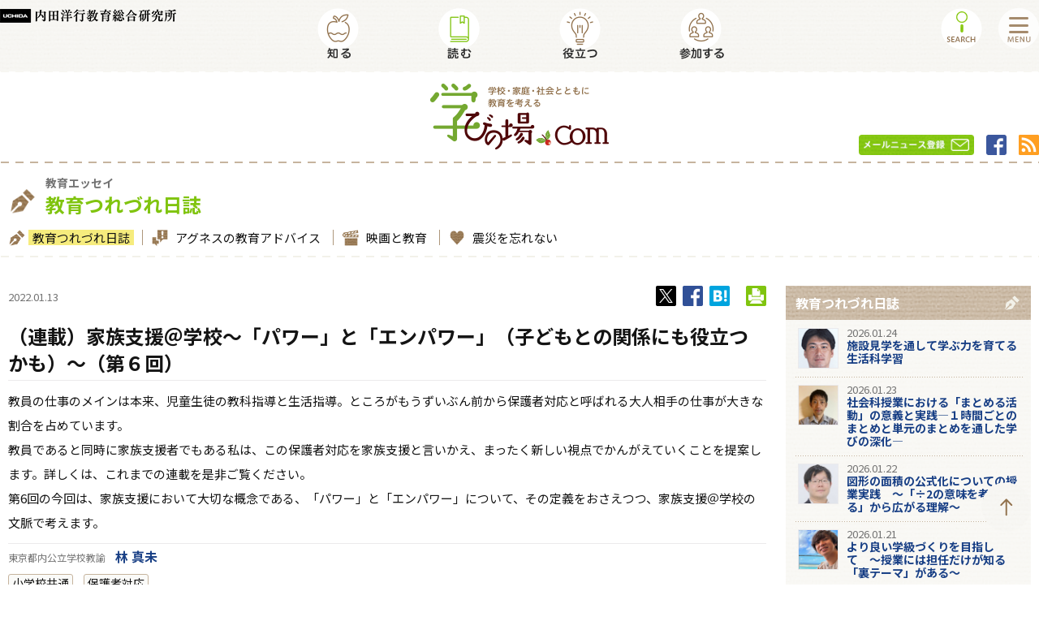

--- FILE ---
content_type: text/html
request_url: https://www.manabinoba.com/tsurezure/020505.html
body_size: 17444
content:
<!doctype html>
<html lang="ja">
<head>
<!-- Google Tag Manager -->
<script>(function(w,d,s,l,i){w[l]=w[l]||[];w[l].push({'gtm.start':
new Date().getTime(),event:'gtm.js'});var f=d.getElementsByTagName(s)[0],
j=d.createElement(s),dl=l!='dataLayer'?'&l='+l:'';j.async=true;j.src=
'https://www.googletagmanager.com/gtm.js?id='+i+dl;f.parentNode.insertBefore(j,f);
})(window,document,'script','dataLayer','GTM-TK5VZR3');</script>

<script>(function(w,d,s,l,i){w[l]=w[l]||[];w[l].push({'gtm.start':
new Date().getTime(),event:'gtm.js'});var f=d.getElementsByTagName(s)[0],
j=d.createElement(s),dl=l!='dataLayer'?'&l='+l:'';j.async=true;j.src=
'https://www.googletagmanager.com/gtm.js?id='+i+dl;f.parentNode.insertBefore(j,f);
})(window,document,'script','dataLayer','GTM-N64VR95');</script>
<!-- End Google Tag Manager -->
<meta http-equiv="content-type" content="text/html; charset=UTF-8">
<meta http-equiv="X-UA-Compatible" content="IE=edge">
<title>（連載）家族支援＠学校～「パワー」と「エンパワー」（子どもとの関係にも役立つかも）～ - 教育つれづれ日誌 | 学びの場.com</title>
<meta name="description" content="学校・授業をより良くするネットワーク学びの場.comは、初等中等教育の教員や学校関係者、または保護者など教育に高い関心のある人々に向けて、先進的かつ優れた教育情報を提供するWEBサイトです。学びの場.comは、より良い教育を求める人々のネットワークから生まれる先進の先進モデルを応援し、皆様に発信します。">
<meta name="keywords" content="学校,授業,教育,指導案,学習指導要領,指導計画,実践事例,教材,教師,学校評価,食育,情報教育,教育情勢，校務,教科書,学び,New Education Expo,教員研修,危機管理,キャリア教育,安全安心,情報リテラシー,情報セキュリティ,学びの場,教育イベント,保護者,PTA,学力向上,教育施策,コミュニティ,スクール,英語教育">
<meta name="viewport" content="width=device-width, initial-scale=1">
<link rel="apple-touch-icon-precomposed" href="/common/images/apple-touch-icon-precomposed.png">
<link rel="shortcut icon" href="/common/images/favicon.ico">
<link rel="canonical" href="https://www.manabinoba.com/tsurezure/020505.html">
<meta property="og:url" content="https://www.manabinoba.com/tsurezure/020505.html">
<meta property="og:title" content="（連載）家族支援＠学校～「パワー」と「エンパワー」（子どもとの関係にも役立つかも）～ - 教育つれづれ日誌（第６回）">
<meta property="og:type" content="article">
<meta property="og:description" content="教員の仕事のメインは本来、児童生徒の教科指導と生活指導。ところがもうずいぶん前か...">
<meta property="og:site_name" content="学びの場.com">
<meta property="og:image" content="https://www.manabinoba.com/common/images/ogp.png">
<meta property="fb:app_id" content="356560188111469">
<!--[if lt IE 9]>
<script type="text/javascript" src="/common/js/html5shiv.js"></script>
<![endif]-->
<link rel="stylesheet" type="text/css" href="/common/css/layout.css">
<link rel="stylesheet" type="text/css" href="/common/css/common.css?ver=4.0">
<link rel="stylesheet" type="text/css" href="/common/css/contents.css">
<link rel="stylesheet" type="text/css" href="/common/css/print.css" media="print">
<link rel="stylesheet" type="text/css" href="/common/css/colorbox.css">


<script type="text/javascript" src="/common/js/jquery-1.11.3.min.js"></script>
<script type="text/javascript" src="/common/js/jquery.cookie.js"></script>
<script type="text/javascript" src="/common/js/jquery.colorbox-min.js"></script>


<script type="text/javascript" src="/common/js/common.js?ver=4.85"></script>


<!-- Global site tag (gtag.js) - Google Analytics -->
<script async src="https://www.googletagmanager.com/gtag/js?id=G-YH6583VHR2"></script>
<script>
  window.dataLayer = window.dataLayer || [];
  function gtag(){dataLayer.push(arguments);}
  gtag('js', new Date());

  gtag('config', 'UA-56716546-1');
  gtag('config', 'G-YH6583VHR2');
</script>

<!-- Meta Pixel Code -->
<script>
  !function(f,b,e,v,n,t,s)
  {if(f.fbq)return;n=f.fbq=function(){n.callMethod?
  n.callMethod.apply(n,arguments):n.queue.push(arguments)};
  if(!f._fbq)f._fbq=n;n.push=n;n.loaded=!0;n.version='2.0';
  n.queue=[];t=b.createElement(e);t.async=!0;
  t.src=v;s=b.getElementsByTagName(e)[0];
  s.parentNode.insertBefore(t,s)}(window, document,'script',
  'https://connect.facebook.net/en_US/fbevents.js');
  fbq('init', '654339499105696');
  fbq('track', 'PageView');
</script>
<noscript><img height="1" width="1" style="display:none"
  src="https://www.facebook.com/tr?id=654339499105696&ev=PageView&noscript=1"
/></noscript>
<!-- End Meta Pixel Code -->
</head>

<body data-mid="9">
<!-- Google Tag Manager (noscript) -->
<noscript><iframe src=https://www.googletagmanager.com/ns.html?id=GTM-TK5VZR3
height="0" width="0" style="display:none;visibility:hidden"></iframe></noscript>

<noscript><iframe src="https://www.googletagmanager.com/ns.html?id=GTM-N64VR95"
height="0" width="0" style="display:none;visibility:hidden"></iframe></noscript>
<!-- End Google Tag Manager (noscript) -->
<div id="fb-root"></div>
<script async defer crossorigin="anonymous" src="https://connect.facebook.net/ja_JP/sdk.js#xfbml=1&version=v21.0&appId=356560188111469"></script>
<div id="wrapper">
<ul class="headerSkip">
	<li><a href="#container" tabindex="1">本文にスキップします。</a></li>
	<li><a href="#srchBox" tabindex="2">サイト内検索にスキップします。</a></li>
</ul>
<header id="header">





	<div class="headerPC">
		<div class="headerAreaB">
			<div class="inner">
				<div class="headerLogoUchida"><a href="https://www.uchida.co.jp/ueric/"><img src="/common/images/header_logo_uchida.png" alt="内田洋行教育総合研究所"></a></div>
				<nav class="gNav">
					<ul>
						<li class="gNavShiru"><a href="/shiru.html"><img src="/common/images/gnav_shiru_label_pc.png" alt="知る"></a></li>
						<li class="gNavYomu"><a href="/yomu.html"><img src="/common/images/gnav_yomu_label_pc.png" alt="読む"></a></li>
						<li class="gNavYakudatsu"><a href="/yakudatsu/"><img src="/common/images/gnav_yakudatsu_label_pc.png" alt="役立つ"></a></li>
						<li class="gNavSankasuru"><a href="/sankasuru/"><img src="/common/images/gnav_sankasuru_label_pc.png" alt="参加する"></a></li>
					</ul>
				</nav>
			</div>
		</div><!-- / .headerAreaB -->
		<div class="headerAreaA">
			<div class="inner">
				<div class="headerLogo"><a href="/"><img src="/common/images/header_logo.png" alt="学校・家庭・社会とともに教育を考える 学びの場.com"></a></div>
				
				<ul class="headerLink">
					<li class="headerLinkMail"><a href="/newsletter/"><img src="/common/images/header_link_mail.png" alt="メールニュース登録"></a></li>
					<li class="headerLinkFb"><a href="https://www.facebook.com/%E5%AD%A6%E3%81%B3%E3%81%AE%E5%A0%B4com-1706786176213444/"><img src="/common/images/header_link_fb.png" alt="Facebook"></a></li>
					<li class="headerLinkRss"><a href="/atom.xml" target="_blank"><img src="/common/images/header_link_rss.png" alt="RSS"></a></li>
				</ul>
			</div>
			<ul class="headerBtn">
				<li class="headerBtnMenu"><img src="/common/images/header_btn_menu_pc.png" alt="MENU"></li>
				<li class="headerBtnSearch"><img src="/common/images/header_btn_search_pc.png" alt="SEARCH"></li>
			</ul>
		</div><!-- / .headerAreaA -->
		<div class="headerSearchPanel">
			<div class="inner">
				<dl class="searchBox">
				<dt><img src="/common/images/header_search_label01.png" alt="SEARCH"></dt>
				<dd>
				<div id="srchBox">
				<form action="https://www.manabinoba.com/search.html" method="get" id="srch">
				<p id="srchForm">
				<input type="text" name="search" id="srchInput" placeholder="キーワードを入力してください"><input type="submit" value="" id="srchBtn" onclick="document.getElementById('srchInput').focus();">
				</p>
				</form>
				</div>
				</dd>
				</dl>
				<dl class="searchTag">
					<dt><img src="/common/images/header_search_label02.png" alt=""></dt>
					<dd>
						<ul class="tagList">
	
		
		
		
		
		  
							<li><a href="#">探究</a></li>
		  
							<li><a href="#">ICT活用</a></li>
		  
							<li><a href="#">情報活用能力</a></li>
		  
							<li><a href="#">外国につながる子ども</a></li>
		  
							<li><a href="#">学級経営</a></li>
		  
							<li><a href="#">働き方改革</a></li>
		  
							<li><a href="#">特別支援</a></li>
		  
							<li><a href="#">ヤングケアラー</a></li>
		  
							<li><a href="#">小学校英語</a></li>
		  
							<li><a href="#">プログラミング教育</a></li>
		  
							<li><a href="#">いじめ</a></li>
		  
							<li><a href="#">主体的・対話的で深い学び</a></li>
		  
							<li><a href="#">大学入試改革</a></li>
		  
							<li><a href="#">教材・プリント</a></li>
		  
							<li><a href="#">カリキュラム・マネジメント</a></li>
		  
							<li><a href="#">インクルーシブ教育</a></li>
		  
							<li><a href="#">高大接続</a></li>
		  
		
	
						</ul>
					</dd>
				</dl>
				<div class="searchClose"><img src="/common/images/header_search_close.png" alt="×"></div>
				<div class="searchLink"><a href="#">MORE</a></div>
			</div>
		</div><!-- / .headerSearchPanel -->
	</div><!-- / .headerPC -->
	<div class="headerSP">
		<div class="headerAreaA">
			<div class="inner">
				<div class="headerLogo"><a href="/"><img src="/common/images/header_logo.png" alt="学校・家庭・社会とともに教育を考える 学びの場.com"></a></div>
				<div class="headerLogoUchida"><a href="https://www.uchida.co.jp/ueric/"><img src="/common/images/header_logo_uchida.png" alt="内田洋行教育総合研究所"></a></div>
				<ul class="headerLink">
					<li class="headerLinkMail"><a href="/newsletter/"><img src="/common/images/header_link_mail.png" alt="メールニュース登録"></a></li>
					<li class="headerLinkFb"><a href="https://www.facebook.com/%E5%AD%A6%E3%81%B3%E3%81%AE%E5%A0%B4com-1706786176213444/"><img src="/common/images/header_link_fb.png" alt="Facebook"></a></li>
				</ul>
			</div>
			<ul class="headerBtn">
				<li class="headerBtnMenu"><img src="/common/images/header_btn_menu.png" alt="MENU"></li>
				<li class="headerBtnSearch"><img src="/common/images/header_btn_search.png" alt="SEARCH"></li>
			</ul>
		</div><!-- / .headerAreaA -->
		<div class="headerAreaB">
			<nav class="gNav">
				<ul>
					<li class="gNavShiru"><a href="/shiru.html"><img src="/common/images/gnav_shiru_label.png" alt="知る"></a></li>
					<li class="gNavYomu"><a href="/yomu.html"><img src="/common/images/gnav_yomu_label.png" alt="読む"></a></li>
					<li class="gNavYakudatsu"><a href="/yakudatsu/"><img src="/common/images/gnav_yakudatsu_label.png" alt="役立つ"></a></li>
					<li class="gNavSankasuru"><a href="/sankasuru/"><img src="/common/images/gnav_sankasuru_label.png" alt="参加する"></a></li>
				</ul>
			</nav>
		</div><!-- / .headerAreaB -->
		<div class="headerSearchPanel">
			<div class="inner">
				<dl class="searchBox">
				<dt><img src="/common/images/header_search_label01.png" alt="SEARCH"></dt>
				<dd>
					<div id="srchBox">
					<form action="https://www.manabinoba.com/search.html" method="get" id="srch">
					<p id="srchForm">
					<input type="text" name="search" id="srchInput" placeholder="キーワードを入力してください"><input type="submit" value="" id="srchBtn" onclick="document.getElementById('srchInput').focus();">
					</p>
					</form>
					</div>
				</dd>
				</dl>
				<dl class="searchTag">
					<dt><img src="/common/images/header_search_label02.png" alt=""></dt>
					<dd>
						<ul class="tagList">
	
		
		
		
		
		  
							<li><a href="#">探究</a></li>
		  
							<li><a href="#">ICT活用</a></li>
		  
							<li><a href="#">情報活用能力</a></li>
		  
							<li><a href="#">外国につながる子ども</a></li>
		  
							<li><a href="#">学級経営</a></li>
		  
							<li><a href="#">働き方改革</a></li>
		  
							<li><a href="#">特別支援</a></li>
		  
							<li><a href="#">ヤングケアラー</a></li>
		  
							<li><a href="#">小学校英語</a></li>
		  
							<li><a href="#">プログラミング教育</a></li>
		  
							<li><a href="#">いじめ</a></li>
		  
							<li><a href="#">主体的・対話的で深い学び</a></li>
		  
							<li><a href="#">大学入試改革</a></li>
		  
							<li><a href="#">教材・プリント</a></li>
		  
							<li><a href="#">カリキュラム・マネジメント</a></li>
		  
							<li><a href="#">インクルーシブ教育</a></li>
		  
							<li><a href="#">高大接続</a></li>
		  
		
	
						</ul>
					</dd>
				</dl>
				<div class="searchClose"><img src="/common/images/header_search_close.png" alt="×"></div>
				<div class="searchLink"><a href="#">MORE</a></div>
			</div>
		</div><!-- / .headerSearchPanel -->
	</div><!-- / .headerSP -->


	
	
	
	
	<nav class="gNavPanel">
		<div class="gNavPanelShiru">
			<div class="inner">
				<p><a href="/shiru.html"><img src="/common/images/gnav_panel_cat_shiru.png" alt=""><em>知る</em></a></p>
		


  
  

  
  

  
  

  
  


  
				<dl class="gNavPanelShiruTrend">
					<dt><img src="/common/images/nav_cat_shiru_trend.png" alt="">教育トレンド</dt>
					<dd>
						<ul>
  

							<li><a href="https://www.manabinoba.com/interview/">教育インタビュー</a></li>
  
  

  

							<li><a href="https://www.manabinoba.com/edu_watch/">教育ウォッチ</a></li>
  
  

  

							<li><a href="https://www.manabinoba.com/books/">新刊紹介</a></li>
  
  

  

							<li><a href="https://www.manabinoba.com/kyozai/">教材紹介</a></li>
  
  
						</ul>
					</dd>
				</dl>
  



  
  

  
  

  
  

  
  


  
				<dl class="gNavPanelShiruReport">
					<dt><img src="/common/images/nav_cat_shiru_report.png" alt="">教育リポート</dt>
					<dd>
						<ul>
  

							<li><a href="https://www.manabinoba.com/event_reports/">教育イベントリポート</a></li>
  
  

  

							<li><a href="https://www.manabinoba.com/class_reports/">授業実践リポート</a></li>
  
  

  

							<li><a href="https://www.manabinoba.com/shokuiku/">食育と授業</a></li>
  
  

  

							<li><a href="https://www.manabinoba.com/research/">教育リサーチ</a></li>
  
  
						</ul>
					</dd>
				</dl>
  

			</div>
		</div>
		
		<div class="gNavPanelYomu">
			<div class="inner">
				<p><a href="/yomu.html"><img src="/common/images/gnav_panel_cat_yomu.png" alt=""><em>読む</em></a></p>



  
  

  
  

  
  

  
  


  
				<dl class="gNavPanelYomuEssay">
					<dt><img src="/common/images/nav_cat_yomu_essay.png" alt="">教育エッセイ</dt>
					<dd>
						<ul>
  

							<li><a href="https://www.manabinoba.com/tsurezure/">教育つれづれ日誌</a></li>
  
  

  

							<li><a href="https://www.manabinoba.com/agnes/">アグネスの教育アドバイス</a></li>
  
  

  

							<li><a href="https://www.manabinoba.com/movie/">映画と教育</a></li>
  
  

  

							<li><a href="https://www.manabinoba.com/shinsai/">震災を忘れない</a></li>
  
  
						</ul>
					</dd>
				</dl>
  



  
  

  
  

  
  

  
  

  
  


  
				<dl class="gNavPanelYomuSelection">
					<dt><img src="/common/images/nav_cat_yomu_selection.png" alt="">おすすめ特集記事</dt>
					<dd>
						<ul>
  

							<li><a href="https://www.manabinoba.com/math/">算数の教え上手</a></li>
  
  

  

							<li><a href="https://www.manabinoba.com/risk_management/">学校の危機管理</a></li>
  
  

  

							<li><a href="https://www.manabinoba.com/world_edu/">世界の教育事情</a></li>
  
  

  

							<li><a href="https://www.manabinoba.com/science/">科学夜話</a></li>
  
  

  

							<li><a href="https://www.manabinoba.com/children/">今どきの小学生</a></li>
  
  
						</ul>
					</dd>
				</dl>
  

			</div>
		</div>
				
		<div class="gNavPanelYakudatsu">
			<div class="inner">
				<p><a href="/yakudatsu/"><img src="/common/images/gnav_panel_cat_yakudatsu.png" alt=""><em>役立つ</em></a></p>
				


  
  

  
  

  
  

  
  

  
  


  
				<dl class="gNavPanelYakudatsuTool">
					<dt><img src="/common/images/nav_cat_yakudatsu_tool.png" alt="">学校と授業で使えるツール</dt>
					<dd>
						<ul>
  

							<li><a href="https://www.manabinoba.com/plans/">指導案</a></li>
  
  

  

							<li><a href="https://www.manabinoba.com/ideas/">授業アイデア</a></li>
  
  

  

							<li><a href="https://www.manabinoba.com/materials/">教材・プリント</a></li>
  
  

  

							<li><a href="https://www.manabinoba.com/illustrations/">学校で使えるイラスト</a></li>
  
  

  

							<li><a href="https://www.manabinoba.com/templates/">校務ツール（書式など）</a></li>
  
  
						</ul>
					</dd>
				</dl>
  

			</div>
		</div>
			
		<div class="gNavPanelSankasuru">
			<div class="inner">
				<p><a href="/sankasuru/"><img src="/common/images/gnav_panel_cat_sankasuru.png" alt=""><em>参加する</em></a></p>
			


  
  


  
				<dl class="gNavPanelSankasuruContents">
					<dt><img src="/common/images/nav_cat_sankasuru_contents.png" alt="">参加型コンテンツ</dt>
					<dd>
						<ul>
  

							<li><a href="https://www.manabinoba.com/questionnaire/">教育アンケート</a></li>
  
  
						</ul>
					</dd>
				</dl>
  



  
  

  
  


  
				<dl class="gNavPanelSankasuruInfo">
					<dt><img src="/common/images/nav_cat_sankasuru_info.png" alt="">得するお知らせ</dt>
					<dd>
						<ul>
  

							<li><a href="https://www.manabinoba.com/events/">研究会・イベント情報</a></li>
  
  

  

							<li><a href="https://www.manabinoba.com/presents/">プレゼント</a></li>
  
  
						</ul>
					</dd>
				</dl>
  

				<dl class="gNavPanelSankasuruForm">
					<dt><img src="/common/images/nav_cat_sankasuru_form.png" alt="">投稿/登録フォーム</dt>
					<dd>
						<ul>
							<li><a href="/newsletter/">メルマガ登録</a></li>
							<li><a href="/ideas_recruit/">アイデア投稿</a></li>
							<li><a href="/events_recruit/">イベント情報投稿</a></li>
							<li><a href="/inq/">ご意見・お問い合せ</a></li>
							<li><a href="/tsurezure_recruit/">教員エッセイ執筆者募集</a></li>
						</ul>
					</dd>
				</dl>
			</div>
		</div>
	</nav><!-- / .gNavPanel -->
	<nav class="headerNavPanel">
		<div class="headerNavClose"><img src="/common/images/header_btn_close.png" alt="×"></div>
		<div class="headerNavLink">
			<div class="headerNavAbout"><a href="/about/"><img src="/common/images/header_nav_about.png" alt="学びの場.comとは"></a></div>
			<div class="headerNavFb"><a href="https://www.facebook.com/%E5%AD%A6%E3%81%B3%E3%81%AE%E5%A0%B4com-1706786176213444/"><img src="/common/images/header_link_fb.png" alt="Facebook"></a></div>
		</div>
		<div class="headerNavBox">
			<p><a href="/shiru.html"><img src="/common/images/header_nav_cat_shiru.png" alt="知る"></a></p>


  
  

  
  

  
  

  
  


  
			<dl>
				<dt><img src="/common/images/nav_cat_shiru_trend.png" alt="">教育トレンド</dt>
				<dd>
					<ul>
  

						<li><a href="https://www.manabinoba.com/interview/">教育インタビュー</a></li>
  
  

  

						<li><a href="https://www.manabinoba.com/edu_watch/">教育ウォッチ</a></li>
  
  

  

						<li><a href="https://www.manabinoba.com/books/">新刊紹介</a></li>
  
  

  

						<li><a href="https://www.manabinoba.com/kyozai/">教材紹介</a></li>
  
  
					</ul>
				</dd>
			</dl>
  



  
  

  
  

  
  

  
  


  
			<dl>
				<dt><img src="/common/images/nav_cat_shiru_report.png" alt="">教育リポート</dt>
				<dd>
					<ul>
  

						<li><a href="https://www.manabinoba.com/event_reports/">教育イベントリポート</a></li>
  
  

  

						<li><a href="https://www.manabinoba.com/class_reports/">授業実践リポート</a></li>
  
  

  

						<li><a href="https://www.manabinoba.com/shokuiku/">食育と授業</a></li>
  
  

  

						<li><a href="https://www.manabinoba.com/research/">教育リサーチ</a></li>
  
  
					</ul>
				</dd>
			</dl>
  

		</div>
		<div class="headerNavBox">
			<p><a href="/yomu.html"><img src="/common/images/header_nav_cat_yomu.png" alt="読む"></a></p>


  
  

  
  

  
  

  
  


  
			<dl>
				<dt><img src="/common/images/nav_cat_yomu_essay.png" alt="">教育エッセイ</dt>
				<dd>
					<ul>
  

						<li><a href="https://www.manabinoba.com/tsurezure/">教育つれづれ日誌</a></li>
  
  

  

						<li><a href="https://www.manabinoba.com/agnes/">アグネスの教育アドバイス</a></li>
  
  

  

						<li><a href="https://www.manabinoba.com/movie/">映画と教育</a></li>
  
  

  

						<li><a href="https://www.manabinoba.com/shinsai/">震災を忘れない</a></li>
  
  
					</ul>
				</dd>
			</dl>
  



  
  

  
  

  
  

  
  

  
  


  
			<dl>
				<dt><img src="/common/images/nav_cat_yomu_selection.png" alt="">おすすめ特集記事</dt>
				<dd>
					<ul>
  

						<li><a href="https://www.manabinoba.com/math/">算数の教え上手</a></li>
  
  

  

						<li><a href="https://www.manabinoba.com/risk_management/">学校の危機管理</a></li>
  
  

  

						<li><a href="https://www.manabinoba.com/world_edu/">世界の教育事情</a></li>
  
  

  

						<li><a href="https://www.manabinoba.com/science/">科学夜話</a></li>
  
  

  

						<li><a href="https://www.manabinoba.com/children/">今どきの小学生</a></li>
  
  
					</ul>
				</dd>
			</dl>
  

		</div>
		<div class="headerNavBox">
			<p><a href="/yakudatsu/"><img src="/common/images/header_nav_cat_yakudatsu.png" alt="役立つ"></a></p>


  
  

  
  

  
  

  
  

  
  


  
			<dl>
				<dt><img src="/common/images/nav_cat_yakudatsu_tool.png" alt="">学校と授業で使えるツール</dt>
				<dd>
					<ul>
  

						<li><a href="https://www.manabinoba.com/plans/">指導案</a></li>
  
  
  

  

						<li><a href="https://www.manabinoba.com/ideas/">授業アイデア</a></li>
  
  
  

  

						<li><a href="https://www.manabinoba.com/materials/">教材・プリント</a></li>
  
  
  

  

						<li><a href="https://www.manabinoba.com/illustrations/">学校で使えるイラスト</a></li>
  
  
					</ul>
					<ul> 
  
  

  

						<li><a href="https://www.manabinoba.com/templates/">校務ツール（書式など）</a></li>
  
  
  
					</ul>
				</dd>
			</dl>
  

		</div>
		<div class="headerNavBox">
			<p><a href="/sankasuru/"><img src="/common/images/header_nav_cat_sankasuru.png" alt="参加する"></a></p>


  
  


  
			<dl>
				<dt><img src="/common/images/nav_cat_sankasuru_contents.png" alt="">参加型コンテンツ</dt>
				<dd>
					<ul>
  

						<li><a href="https://www.manabinoba.com/questionnaire/">教育アンケート</a></li>
  
  
					</ul>
				</dd>
			</dl>
  



  
  

  
  


  
			<dl>
				<dt><img src="/common/images/nav_cat_sankasuru_info.png" alt="">得するお知らせ</dt>
				<dd>
					<ul>
  

						<li><a href="https://www.manabinoba.com/events/">研究会・イベント情報</a></li>
  
  

  

						<li><a href="https://www.manabinoba.com/presents/">プレゼント</a></li>
  
  
					</ul>
				</dd>
			</dl>
  

				<dl>
					<dt><img src="/common/images/nav_cat_sankasuru_form.png" alt="">投稿/登録フォーム</dt>
					<dd>
						<ul>
							<li><a href="/newsletter/">メルマガ登録</a></li>
							<li><a href="/ideas_recruit/">アイデア投稿</a></li>
							<li><a href="/events_recruit/">イベント情報投稿</a></li>
						</ul>
						<ul>
							<li><a href="/inq/">ご意見・お問い合せ</a></li>
							<li><a href="/tsurezure_recruit/">教員エッセイ執筆者募集</a></li>
						</ul>
					</dd>
				</dl>
		</div>
		<ul class="headerNavList">
			<li><a href="/about/">学びの場.comとは</a></li>
			<li><a href="/copyright/">著作権について</a></li>
			<li><a href="/privacy/">プライバシーポリシー</a></li>
			<li><a href="/terms/">学びの場.com利用規約</a></li>
			<li><a href="/faq/">よくある質問と答え</a></li>
			<li><a href="/sitemap/">サイトマップ</a></li>
		</ul>
	</nav><!-- / .headerNavPanel -->
</header>


<div class="catNav">
<div class="inner">
<dl class="catNavTitle">
<dt><span class="icon"><img src="/common/images/icn_cat_yomu_essay.png" alt=""></span><p>教育エッセイ</p></dt>
<dd><span class="icon"><img src="/common/images/icn_cat_yomu_tsurezure.png" alt=""></span><p>教育つれづれ日誌</p></dd>
</dl>



	
	

	
	

	
	

	
	



	

<ul class="catNavList">

	

		
		
		

<li class="current"><a href="https://www.manabinoba.com/tsurezure/"><img src="/common/images/icn_cat_yomu_tsurezure.png" alt="">教育つれづれ日誌</a></li>

	
	

	

		
		
		

<li><a href="https://www.manabinoba.com/agnes/"><img src="/common/images/icn_cat_yomu_agnes.png" alt="">アグネスの教育アドバイス</a></li>

	
	

	

		
		
		

<li><a href="https://www.manabinoba.com/movie/"><img src="/common/images/icn_cat_yomu_movie.png" alt="">映画と教育</a></li>

	
	

	

		
		
		

<li><a href="https://www.manabinoba.com/shinsai/"><img src="/common/images/icn_cat_yomu_shinsai.png" alt="">震災を忘れない</a></li>

	
	

</ul>

	


</div>
</div>




<div id="container">
<main>











	
		
	
		
	


















	
		
	


<div class="article">
<div class="articleHead">


<span class="date">2022.01.13</span>


<div class="snsList">
<ul>
<li><a href="#"><img src="/common/images/icn_sns_x.png" alt="x"></a></li>
<li><a href="#"><img src="/common/images/icn_sns_facebook.png" alt="facebook"></a></li>
<li><a href="#"><img src="/common/images/icn_sns_hatebu.png" alt="はてなブックマーク"></a></li>
</ul>
<ul>
<li><a href="#"><img src="/common/images/icn_print.png" alt="印刷"></a></li>
</ul>
</div>






<h1><em>（連載）家族支援＠学校～「パワー」と「エンパワー」（子どもとの関係にも役立つかも）～（第６回）</em>
</h1>

	

<div class="articleSummary">
<div class="item">
<p><p>教員の仕事のメインは本来、児童生徒の教科指導と生活指導。ところがもうずいぶん前から保護者対応と呼ばれる大人相手の仕事が大きな割合を占めています。<br />教員であると同時に家族支援者でもある私は、この保護者対応を家族支援と言いかえ、まったく新しい視点でかんがえていくことを提案します。詳しくは、これまでの連載を是非ご覧ください。<br />第6回の今回は、家族支援において大切な概念である、「パワー」と「エンパワー」について、その定義をおさえつつ、家族支援＠学校の文脈で考えます。</p></p>
</div>
</div>

	






	
		
			
			

<div class="articleName"><p>東京都内公立学校教諭　<a href="/tsurezure/author/_165/">林 真未</a></p></div>

		
	




	

<div class="articleTag">
<ul class="tagList">




<li><a href="#">小学校共通</a></li>

		

<li><a href="#">保護者対応</a></li>

		
</ul>
</div>

	






</mt:If>

</div><!-- / .articleHead -->

















	
	
	
	
	






	<div class="unitHead">
<h3>パワーとはさみは使いよう～そもそもパワーって？</h3>
</div>
<div class="unitSection">
<div><p class="first-child last-child">「パワー」と聞いて、どんなイメージを持ちますか。パワハラなんて言葉もありますから、ネガティブイメージの方が多いでしょうか。<br class="first-child">実は、パワーはポジティブに働けば、この上なく頼もしい存在です。家族支援は、パワーの持つポジティブな側面を活用することを目指しています。<br><br>人間関係においては、パワーという言葉は、人が持つ実力、権威、財産、他の人への影響力などを包括して表現しています。その人の頑張りがそのままパワーの大きさに直結するなら公平ですが、そうではないことは、誰もがなんとなく知っています。人種、性別、性的志向、能力、障害の有無等、そういった、本人にはどうにもできないところで、パワーの強さが決まってしまうことがあります。また、流行りの言葉でいえば「親ガチャ」によって、パワーが左右される側面もあるでしょう。あるいは、なんらかの差別体験やいじめ等のネガティブな体験などが、パワーを削ぐことも。加えて、学歴や金銭的状況など、様々な要因が、その人の社会的パワーを決定づけます。<br>人はそれぞれ、（少なくとも先進国では）この、見えないパワーをまとって生きています。<br>先生は、大学卒で定職にあるという点で、既に一定の社会的なパワーを得ています。保護者の状況は人によってさまざまでしょうが、児童生徒の場合は、子どもであるという時点で、パワーを持たない側と言っていいでしょう。<br><br>自分はどのくらいのパワーを持っているのか気になりますか？　家族支援においては、このパワーの自覚はとても大切で、自分がどれくらい社会的パワーを持つかを確認するワークがあります（詳しくは<a href="https://flejapan.com/374/" class="last-child">参考リンク</a>をご覧ください）。</p></div>
</div>
<div class="unitHead">
<h3>対等で親しい関係とパワーウイズ</h3>
</div>
<div class="unitSection">
<div><p class="first-child last-child">前回の解説で、家族支援には絶対に対等で親しい関係が必要と書きました。<br class="first-child">支援の受け手はパワーを持たない場合が圧倒的に多いです。支援者はどうしても、受け手よりはパワーが強い状況にあります。パワーが弱い人は、パワーの強い人とともにいるだけで、引け目を感じてしまいます。そして、引け目を感じると、卑屈になったり防御的になったりして、支援が受け入れにくくなってしまいます。<br>だから、前回書いたように、パワーを持つ人がそのイメージを自ら覆し、親しみを感じてもらったり、あるいは、パワーの弱い人が自覚していないパワーに気づいてもらったり、等の方法で、パワーに差があっても、対等で親しい関係を築くようにするのです。<br><br>そしてパワーの差に関係なく、最終的には、お互いのパワーを持ち寄って、パワーウイズになることが肝要です。パワーウイズとは、ラポンテという学者さんが使った言葉で、「共に行動するときに創り出されるエネルギーと楽観」と説明されています。<br>要は、小学校的表現で言えば、「力を合わせて」ってことですよね。沖縄の言葉でいう、ゆいまーる、かな。<br>ちなみに、この対極にあるのがパワーオーバー。これは「自らの欲求に従って他者を思い通りに動かそうとすること」と説明されています。パワーをアピールして対等でない関係を好む方ってたしかにおられますよね（私もおそらく根はそういうタイプだから気をつけないと）。表現や振る舞いが丁寧でへりくだっていても、実はパワーオーバーなケースもありますね(^_^;)。<br><br>対等で親しい関係を前提に、パワーウイズで支援がなされたとき、支援の受け手は、エンパワーすることができます。<br class="last-child">保護者との関係作りでは、ぜひこのパワーウイズを活用してください。</p></div>
</div>
<div class="unitHead">
<h3>人はだれかをエンパワーすることはできない</h3>
</div>
<div class="unitSection">
<div><p class="first-child last-child">さて、ではエンパワーって？　<br class="first-child">この言葉も、支援の現場ではよく使われる言葉です（エンパワメントは名詞形）。<br>一般的にはよく、「エンパワーされた」などと受け身で使われます。エンパワーの意味は「力を与える」ですから、「エンパワーされた＝力を与えられた」という意味になり、元来の英語も他動詞ですから、使い方としては合っています。<br><br>けれど、家族支援の文脈では、エンパワーしているのはその人自身であり、人は決して、他の人をエンパワーすることはできないと考えます。人が「エンパワーされた」と表現するとき、実際には、他からの助けを得て、自分自身の力によってエンパワーしているのです。<br><br class="last-child">エンパワーされたと感じるのは、パワーを阻害するものを取り除かれ、パワーを使う機会や情報、知識等を提供されたことで、自分自身の力を発揮できるようになったから。そして、阻害するものを取り除いたり、機会や情報／知識を提供したりすることが、支援者の役割なのです。家族支援＠学校で言えば、保護者を支援する先生やカウンセラーの役割……またはその逆もアリ？</p></div>
</div>
<div class="unitHead">
<h3>エンパワー＠学校</h3>
</div>
<div class="unitSection">
<div><p class="first-child last-child">「だから、先生は家族支援者じゃないんだってば」と言う声が聞こえてきそうなので、この「パワー」と「エンパワー」を、今回は、保護者ではなく子どもとの関係にも応用してみます。<br class="first-child">前述したとおり、先生と児童生徒は、パワーに差があります。立場も対等ではありません。しかし、お互いを尊重するという点では、対等で親しい関係は可能です。ここにパワーウイズを加えれば、支援の受け手である子どもたちは、エンパワーすることができます。<br><br>そして、子ども（教育の受け手）がエンパワーする状況を創り出すことこそ、教育という営み（と私は定義しています）。<br>先生方の「うまくいったなあ」という経験も、この視点で見直してみると、おそらくパワーウイズ→エンパワーの図式に当てはまるのではないでしょうか。<br>そう考えると、この「パワー」と「エンパワー」、そしてパワーウイズという概念を根底に持っておくことは、授業や、日々の生活指導や特別活動等でも、ナカナカ有用だと思うのです。<br><br class="last-child">（…と書いていて、そうか、どうすれば子どもがエンパワーする状況を創り出せるか、という観点を、必ず根底に持ち続ければ、授業作りがブレずにできるのか！　と、今、私も気づきました。新年も頑張ろう笑。最後になりましたが、あけましておめでとうございます。今年もどうぞよろしくお願いいたします。）</p></div>
</div>




































	
	
	
	
	
	
	
	

	
	
		
	

	

	
	
	
	
	
	
	
	

	
	
		
	

	

	
	
	
	
	
	
	
	

	
	
		
	

	

	
	
	
	
	
	
	
	

	
	
		
	

	

	
	
	
	
	
	
	
	

	
	
		
	

	

	
	
	
	
	
	
	
	

	
	
		
	

	

	
	
	
	
	
	
	
	

	
	
		
			
		
	

	

	
	
	
	
	
	
	
	

	
	
		
	

	

	
	
	
	
	
	
	
	

	
	
		
	

	

	
	
	
	
	
	
	
	
	
		
	
	

	
	
		
	

	





	
	
		
			
			
			
			
			
			
			
				
					
				
			

			
		
			
			
			
			
			
			
			
				
					
				
			

			
		
			
			
			
			
			
			
			
				
					
				
			

			
		
			
			
			
			
			
			
			
				
					
				
			

			
		
			
			
			
			
			
			
			
				
					
				
			

			
		
			
			
			
			
			
			
			

			
		
			
			
			
			
			
			
			
				
					
				
			

			
		
			
			
			
			
			
			
			

			
		
			
			
			
			
			
			
			

			
		
			
			
			
			
			
			
			
				
					
				
			

			
		
	



























<div class="profileBox01">

			

<div class="thumb"><img src="/mt7/mt-static/support/assets_c/userpics/userpic-278-100x100.png" alt=""></div>

			

<div class="item">
<p class="name"><em><a href="/tsurezure/author/_165/">林 真未</a>（はやし まみ）</em></p>
<p class="profile"><p>東京都内公立学校教諭<br />カナダライアソン大学認定ファミリーライフエデュケーター(家族支援職)<br />特定非営利活動法人手をつなご(子育て支援NPO)理事</p><br /><p>家族(子育て)支援者と小学校教員をしています。両方の世界を知る身として、家族は学校を、学校は家族を、もっと理解しあえたらいい、と日々痛感しています。<br />著書『困ったらここへおいでよ。日常生活支援サポートハウスの奇跡』(東京シューレ出版)<br />『子どものやる気をどんどん引き出す！低学年担任のためのマジックフレーズ』（明治図書出版）<br /><a href="https://flejapan.com/">ブログ「家族支援と子育て支援」</a></p></p>
</div>
</div>

		
	

	
	
	
		
		
			
			
			
			
				
					
						
						
					
						
						
					
						
						
					
				
			
		
		
	
		
		
			
			
			
			
				
					
						
						
					
						
						
					
						
						
					
				
			
		
		
	
		
		
			
			
			
			
				
					
						
						
					
						
						
					
						
						
					
				
			
		
		
	
		
		
			
			
			
			
				
					
						
						
					
						
						
					
						
						
					
				
			
		
		
	
		
		
			
			
			
			
				
					
						
						
					
						
						
					
						
						
					
				
			
		
		
	
		
		
			
			
			
			
				
					
						
						
					
						
						
					
						
						
					
				
			
		
		
	
		
		
			
			
			
			
				
					
						
						
					
						
						
					
						
						
					
				
			
		
		
	
		
		
			
			
			
			
				
					
						
						
					
						
						
					
						
						
					
				
			
		
		
	
		
		
			
			
			
			
				
					
						
						
					
						
						
					
						
						
					
				
			
		
		
	
		
		
			
			
			
			
				
					
						
						
					
						
						
					
						
						
					
				
			
		
		
	
		
		
			
			
			
			
				
					
						
						
					
						
						
					
						
						
					
				
			
		
		
	
		
		
			
			
			
			
				
					
						
						
					
						
						
					
						
						
					
				
			
		
		
	
		
		
			
			
			
			
				
					
						
						
					
						
						
					
						
						
					
				
			
		
		
	
		
		
			
			
			
			
				
					
						
						
					
						
						
					
						
						
					
				
			
		
		
	
		
		
			
			
			
			
				
					
						
						
					
						
						
					
						
						
					
				
			
		
		
	
		
		
			
			
			
			
				
					
						
						
					
						
						
					
						
						
					
				
			
		
		
	
		
		
			
			
			
			
				
					
						
						
					
						
						
					
						
						
					
				
			
		
		
	
		
		
			
			
			
			
				
					
						
						
					
						
						
					
						
						
					
				
			
		
		
	
		
		
			
			
			
			
				
					
						
						
					
						
						
					
						
						
					
				
			
		
		
	
		
		
			
			
			
			
				
					
						
						
					
						
						
					
						
						
					
				
			
		
		
	
		
		
			
			
			
			
				
					
						
						
					
						
						
					
						
						
					
				
			
		
		
	
		
		
			
			
			
			
				
					
						
						
					
						
						
					
						
						
					
				
			
		
		
	
		
		
			
			
			
			
				
					
						
						
					
						
						
					
						
						
					
				
			
		
		
	
		
		
			
			
			
			
				
					
						
						
					
						
						
					
						
						
					
				
			
		
		
	
		
		
			
			
			
			
				
					
						
						
					
						
						
					
						
						
					
				
			
		
		
	
		
		
			
			
			
			
				
					
						
						
					
						
						
					
						
						
					
				
			
		
		
	
		
		
			
			
			
			
				
					
						
						
					
						
						
					
						
						
					
				
			
		
		
	
		
		
			
			
			
			
				
					
						
						
					
						
						
					
						
						
					
				
			
		
		
	
		
		
			
			
			
			
				
					
						
						
					
						
						
					
						
						
					
				
			
		
		
	
		
		
			
			
			
			
				
					
						
						
					
						
						
					
						
						
					
				
			
		
		
	
		
		
			
			
			
			
				
					
						
						
					
						
						
					
						
						
					
				
			
		
		
	
		
		
			
			
			
			
				
					
						
						
					
						
						
					
						
						
					
				
			
		
		
	
		
		
			
			
			
			
				
					
						
						
					
						
						
					
						
						
					
				
			
		
		
	
		
		
			
			
			
			
				
					
						
						
					
						
						
					
						
						
					
				
			
		
		
	
		
		
			
			
			
			
				
					
						
						
					
						
						
					
						
						
					
				
			
		
		
	
		
		
			
			
			
			
				
					
						
						
					
						
						
					
						
						
					
				
			
		
		
	
		
		
			
			
			
			
				
					
						
						
					
						
						
					
						
						
					
				
			
		
		
	
		
		
			
			
			
			
				
					
						
						
					
						
						
					
						
						
					
				
			
		
		
	
		
		
			
			
			
			
				
					
						
						
					
						
						
					
						
						
					
				
			
		
		
	
		
		
			
			
			
			
				
					
						
						
					
						
						
					
						
						
					
				
			
		
		
	
		
		
			
			
			
			
				
					
						
						
					
						
						
					
						
						
					
				
			
		
		
	
		
		
			
			
			
			
				
					
						
						
					
						
						
					
						
						
					
				
			
		
		
	
		
		
			
			
			
			
				
					
						
						
					
						
						
					
						
						
					
				
			
		
		
	
		
		
			
			
			
			
				
					
						
						
					
						
						
					
						
						
					
				
			
		
		
	
		
		
			
			
			
			
				
					
						
						
					
						
						
					
						
						
					
				
			
		
		
	
		
		
			
			
			
			
				
					
						
						
					
						
						
					
						
						
					
				
			
		
		
	
		
		
			
			
			
			
				
					
						
						
					
						
						
					
						
						
					
				
			
		
		
	
		
		
			
			
			
			
				
					
						
						
					
						
						
					
						
						
					
				
			
		
		
	
		
		
			
			
			
			
				
					
						
						
					
						
						
					
						
						
					
				
			
		
		
	
		
		
			
			
			
			
				
					
						
						
					
						
						
					
						
						
					
				
			
		
		
	
		
		
			
			
			
			
				
					
						
						
					
						
						
					
						
						
					
				
			
		
		
	
		
		
			
			
			
			
				
					
						
						
					
						
						
					
						
						
					
				
			
		
		
	
		
		
			
			
			
			
				
					
						
						
					
						
						
					
						
						
					
				
			
		
		
	
		
		
			
			
			
			
				
					
						
						
					
						
						
					
						
						
					
				
			
		
		
	
		
		
			
			
			
			
				
					
						
						
					
						
						
					
						
						
					
				
			
		
		
	
		
		
			
			
			
			
				
					
						
						
					
						
						
					
						
						
					
				
			
		
		
	
		
		
			
			
			
			
				
					
						
						
					
						
						
					
						
						
					
				
			
		
		
	
		
		
			
			
			
			
				
					
						
						
					
						
						
					
						
						
					
				
			
		
		
	
		
		
			
			
			
			
				
					
						
						
					
						
						
					
						
						
					
				
			
		
		
	
		
		
			
			
			
			
				
					
						
						
					
						
						
					
						
						
					
				
			
		
		
	
		
		
			
			
			
			
				
					
						
						
					
						
						
					
						
						
					
				
			
		
		
	
		
		
			
			
			
			
				
					
						
						
					
						
						
					
						
						
					
				
			
		
		
	
		
		
			
			
			
			
				
					
						
						
					
						
						
					
						
						
					
				
			
		
		
	
		
		
			
			
			
			
				
					
						
						
					
						
						
					
						
						
					
				
			
		
		
	
		
		
			
			
			
			
				
					
						
						
					
						
						
					
						
						
					
				
			
		
		
	
		
		
			
			
			
			
				
					
						
						
					
						
						
					
						
						
					
				
			
		
		
	
		
		
			
			
			
			
				
					
						
						
					
						
						
					
						
						
					
				
			
		
		
	
		
		
			
			
			
			
				
					
						
						
					
						
						
					
						
						
					
				
			
		
		
	
		
		
			
			
			
			
				
					
						
						
					
						
						
					
						
						
					
				
			
		
		
	
		
		
			
			
			
			
				
					
						
						
					
						
						
					
						
						
					
				
			
		
		
	
		
		
			
			
			
			
				
					
						
						
					
						
						
					
						
						
					
				
			
		
		
	
		
		
			
			
			
			
				
					
						
						
					
						
						
					
						
						
					
				
			
		
		
	
		
		
			
			
			
			
				
					
						
						
					
						
						
					
						
						
					
				
			
		
		
	
		
		
			
			
			
			
				
					
						
						
					
						
						
					
						
						
					
				
			
		
		
	
		
		
			
			
			
			
				
					
						
						
					
						
						
					
						
						
					
				
			
		
		
	
		
		
			
			
			
			
				
					
						
						
					
						
						
					
						
						
					
				
			
		
		
	
		
		
			
			
			
			
				
					
						
						
					
						
						
					
						
						
					
				
			
		
		
	
		
		
			
			
			
			
				
					
						
						
					
						
						
					
						
						
					
				
			
		
		
	
		
		
			
			
			
			
				
					
						
						
					
						
						
					
						
						
					
				
			
		
		
	
		
		
			
			
			
			
				
					
						
						
					
						
						
					
						
						
					
				
			
		
		
	
		
		
			
			
			
			
				
					
						
						
					
						
						
					
						
						
					
				
			
		
		
	
		
		
			
			
			
			
				
					
						
						
					
						
						
					
						
						
					
				
			
		
		
	
		
		
			
			
			
			
				
					
						
						
					
						
						
					
						
						
					
				
			
		
		
	
		
		
			
			
			
			
				
			
		
		
	
		
		
			
			
			
			
				
					
						
						
					
						
						
					
						
						
					
				
			
		
		
	
		
		
			
			
			
			
				
					
						
						
					
						
						
					
						
						
					
				
			
		
		
	
		
		
			
			
			
			
				
					
						
						
					
						
						
					
						
						
					
				
			
		
		
	
		
		
			
			
			
			
				
					
						
						
					
						
						
					
						
						
					
				
			
		
		
	
		
		
			
			
			
			
				
					
						
						
					
						
						
					
						
						
					
				
			
		
		
	
		
		
			
			
			
			
				
					
						
						
					
						
						
					
						
						
					
				
			
		
		
	
		
		
			
			
			
			
				
					
						
						
					
						
						
					
						
						
					
				
			
		
		
	
		
		
			
			
			
			
				
					
						
						
					
						
						
					
						
						
					
				
			
		
		
	
		
		
			
			
			
			
				
					
						
						
					
						
						
					
						
						
					
				
			
		
		
	
		
		
			
			
			
			
				
					
						
						
					
						
						
					
						
						
					
				
			
		
		
	
		
		
			
			
			
			
				
					
						
						
					
						
						
					
						
						
					
				
			
		
		
	
		
		
			
			
			
			
				
					
						
						
					
						
						
					
						
						
					
				
			
		
		
	
		
		
			
			
			
			
				
					
						
						
					
						
						
					
						
						
					
				
			
		
		
	
		
		
			
			
			
			
				
					
						
						
					
						
						
					
						
						
					
				
			
		
		
	
		
		
			
			
			
			
				
					
						
						
					
						
						
					
						
						
					
				
			
		
		
	
		
		
			
			
			
			
				
					
						
						
					
						
						
					
						
						
					
				
			
		
		
	
		
		
			
			
			
			
				
					
						
						
					
						
						
					
						
						
					
				
			
		
		
	
		
		
			
			
			
			
				
					
						
						
					
						
						
					
						
						
					
				
			
		
		
	
		
		
			
			
			
			
				
					
						
						
					
						
						
					
						
						
					
				
			
		
		
	
		
		
			
			
			
			
				
					
						
						
					
						
						
					
						
						
					
				
			
		
		
	
		
		
			
			
			
			
				
					
						
						
					
						
						
					
						
						
					
				
			
		
		
	
		
		
			
			
			
			
				
					
						
						
					
						
						
					
						
						
					
				
			
		
		
			
		
	
		
		
			
			
			
			
				
					
						
						
					
						
						
					
						
						
					
				
			
		
		
	
		
		
			
			
			
			
				
					
						
						
					
						
						
					
						
						
					
				
			
		
		
	
		
		
			
			
			
			
				
					
						
						
					
						
						
					
						
						
					
				
			
		
		
	
		
		
			
			
			
			
				
					
						
						
					
						
						
					
						
						
					
				
			
		
		
	
		
		
			
			
			
			
				
					
						
						
					
						
						
					
						
						
					
				
			
		
		
	
		
		
			
			
			
			
				
					
						
						
					
						
						
					
						
						
					
				
			
		
		
	
		
		
			
			
			
			
				
					
						
						
					
						
						
					
						
						
					
				
			
		
		
	
		
		
			
			
			
			
				
					
						
						
					
						
						
					
						
						
					
				
			
		
		
	
		
		
			
			
			
			
				
					
						
						
					
						
						
					
						
						
					
				
			
		
		
	
		
		
			
			
			
			
				
					
						
						
					
						
						
					
						
						
					
				
			
		
		
	
		
		
			
			
			
			
				
					
						
						
					
						
						
					
						
						
					
				
			
		
		
	
		
		
			
			
			
			
				
					
						
						
					
						
						
					
						
						
					
				
			
		
		
	
		
		
			
			
			
			
				
					
						
						
					
						
						
					
						
						
					
				
			
		
		
	
		
		
			
			
			
			
				
					
						
						
					
						
						
					
						
						
					
				
			
		
		
	
		
		
			
			
			
			
				
					
						
						
					
						
						
					
						
						
					
				
			
		
		
	
		
		
			
			
			
			
				
					
						
						
					
						
						
					
						
						
					
				
			
		
		
	
		
		
			
			
			
			
				
					
						
						
					
						
						
					
						
						
					
				
			
		
		
	
		
		
			
			
			
			
				
					
						
						
					
						
						
					
						
						
					
				
			
		
		
	
		
		
			
			
			
			
				
					
						
						
					
						
						
					
						
						
					
				
			
		
		
	
		
		
			
			
			
			
				
					
						
						
					
						
						
					
						
						
					
				
			
		
		
	
		
		
			
			
			
			
				
					
						
						
					
						
						
					
						
						
					
				
			
		
		
	
		
		
			
			
			
			
				
					
						
						
					
						
						
					
						
						
					
				
			
		
		
	
		
		
			
			
			
			
				
					
						
						
					
						
						
					
						
						
					
				
			
		
		
	
		
		
			
			
			
			
				
					
						
						
					
						
						
					
						
						
					
				
			
		
		
	
		
		
			
			
			
			
				
					
						
						
					
						
						
					
						
						
					
				
			
		
		
			
		
	
		
		
			
			
			
			
				
					
						
						
					
						
						
					
						
						
					
				
			
		
		
	
		
		
			
			
			
			
				
					
						
						
					
						
						
					
						
						
					
				
			
		
		
	
		
		
			
			
			
			
				
					
						
						
					
						
						
					
						
						
					
				
			
		
		
	
		
		
			
			
			
			
				
					
						
						
					
						
						
					
						
						
					
				
			
		
		
	

	

<div class="lstBox">
<div class="boxHead">
<h5>同じテーマの執筆者</h5>
</div>
<div class="boxBody">
<ul class="writerList">

				
				

<li>
<div class="thumb"><a href="/tsurezure/author/author89002/"><img src="/mt7/mt-static/support/assets_c/userpics/userpic-303-100x100.png" alt=""></a></div>
<div class="item">
<p class="name"><a href="/tsurezure/author/author89002/">渡邊　満昭</a></p>
<p class="title">静岡市立中島小学校教諭・公認心理師</p>
</div>
</li>

			

<li>
<div class="thumb"><a href="/tsurezure/author/_233/"><img src="/mt7/mt-static/support/assets_c/userpics/userpic-336-100x100.png" alt=""></a></div>
<div class="item">
<p class="name"><a href="/tsurezure/author/_233/">石井 雄大</a></p>
<p class="title">埼玉県公立小学校</p>
</div>
</li>

			
</ul>
<div class="arwLink01"><a href="/tsurezure/author.html">「教育つれづれ日誌」執筆者一覧</a></div>
</div>
</div>

	






<div class="entrySeries">

		
			
				
				
				
			
		
			
				
				
				
			
		
			
				
				
				
			
		
			
				
				
				
			
		
			
				
				
				
			
		
			
				
				
				
			
		
			
				
				
				
			
		
			
				
				
				
			
		
			
				
				
				
			
		
			
				
				
				
			
		
			
				
				
				
			
		
			
				
				
				
			
		
			
				
				
				
			
		
			
				
				
					
				
			
		
			
				
				
				
					
						
					
				
			
		
			
				
				
				
					
				
			
		
			
				
				
				
					
				
			
		
			
				
				
				
					
				
			
		
			
				
				
				
					
				
			
		

<div class="seriesNav">
<div class="btnPrev"><a href="https://www.manabinoba.com/tsurezure/020431.html">第五回を読む</a></div>
<div class="btnNext"><a href="https://www.manabinoba.com/tsurezure/020581.html">第七回を読む</a></div>
</div>

		
			

<div class="seriesBox">
<div class="boxHead"><h5>関連記事</h5></div>
<div class="boxBody">
<ul>

			

			
			
			
			
				
					
				
			

			

<li><a href="https://www.manabinoba.com/tsurezure/022822.html">（連載）家族支援＠学校～レジリエンシー［最終回］</a></li>

			

			
		
			

			
			
			
			
				
					
				
			

			

<li><a href="https://www.manabinoba.com/tsurezure/022821.html">（連載）家族支援＠学校～エコロジカルシステムアプローチ［第十九回］</a></li>

			

			
		
			

			
			
			
			
				
					
				
			

			

<li><a href="https://www.manabinoba.com/tsurezure/022718.html">（連載）家族支援＠学校～「リソース」と「コーディネート」　その２「コーディネート」［第十八回］</a></li>

			

			
		
			

			
			
			
			
				
					
				
			

			

<li><a href="https://www.manabinoba.com/tsurezure/022717.html">(連載)家族支援＠学校～「リソース」と「コーディネート」　その１「リソース」［第十七回］</a></li>

			

			
		
			

			
			
			
			
				
					
				
			

			

<li><a href="https://www.manabinoba.com/tsurezure/021179.html">（連載）家族支援＠学校～とにかく「効果的」であることを求めて～［第十五回］</a></li>

			

			
		
			

			
			
			
			
				
					
				
			

			

<li><a href="https://www.manabinoba.com/tsurezure/021380.html">（連載）家族支援＠学校～ありのままをわかるところから始める～［第十四回］</a></li>

			

			
		
			

			
			
			
			
				
					
				
			

			

<li><a href="https://www.manabinoba.com/tsurezure/021180.html">（連載）家族支援＠学校～家族支援は「オーダーメイド」～［第十三回］</a></li>

			

			
		
			

			
			
			
			
				
					
				
			

			

<li><a href="https://www.manabinoba.com/tsurezure/021181.html">（連載）家族支援＠学校～「Strength based approach（強みに注目するやり方）」～［第十二回］</a></li>

			

			
		
			

			
			
			
			
				
					
				
			

			

<li><a href="https://www.manabinoba.com/tsurezure/020996.html">（連載）家族支援＠学校～いろいろな家族支援～［第十一回］</a></li>

			

			
		
			

			
			
			
			
				
					
				
			

			

<li><a href="https://www.manabinoba.com/tsurezure/020720.html">(連載）家族支援＠学校～素敵な卒業式の話～［第九回］</a></li>

			

			
		
			

			
			
			
			
				
					
				
			

			

<li><a href="https://www.manabinoba.com/tsurezure/020676.html">（連載）家族支援＠学校～失敗は、忘れたころにやってくる～［番外編］</a></li>

			

			
		
			

			
			
			
			
				
					
				
			

			

<li><a href="https://www.manabinoba.com/tsurezure/020623.html">(連載）家族支援＠学校～支援するなら「自己覚知」！～［第八回］</a></li>

			

			
		
			

			
			
			
			
				
					
				
			

			

<li><a href="https://www.manabinoba.com/tsurezure/020581.html">（連載）家族支援＠学校～「親を信じる」＠学校～［第七回］</a></li>

			

			
		
			

			
			
			
			
				
					
				
			

			

			
		
			

			
			
			
			
				
					
				
			

			

<li><a href="https://www.manabinoba.com/tsurezure/020431.html">（連載）家族支援＠学校　「対等で親しい関係」［第五回］</a></li>

			

			
		
			

			
			
			
			
				
					
				
			

			

<li><a href="https://www.manabinoba.com/tsurezure/020378.html">（連載）家族支援＠学校～「家族支援」ってそもそもどういうこと？～［第四回］</a></li>

			

			
		
			

			
			
			
			
				
					
				
			

			

<li><a href="https://www.manabinoba.com/tsurezure/020352.html">家族支援＠学校  「保護者対応」と「家族支援」はどうちがう！？［第三回］</a></li>

			

			
		
			

			
			
			
			
				
					
				
			

			

<li><a href="https://www.manabinoba.com/tsurezure/020284.html">家族支援＠学校の担い手は、教員？SC(スクールカウンセラー)？SSW(スクールソーシャルワーカー)？［第二回］</a></li>

			

			
		
			

			
			
			
			
				
					
				
			

			

<li><a href="https://www.manabinoba.com/tsurezure/020247.html">（連載）家族支援＠学校～なぜ、学校で家族支援をしなければならないのか～［第一回  ］</a></li>

			

			

</ul>
</div>
</div>

			
		

</div>

	



<div class="snsBtn">
<ul>
<li><div class="fb-like" data-href="https://www.manabinoba.com/tsurezure/020505.html" data-width="" data-layout="" data-action="" data-size="" data-share="true"></div></li>
</ul>
</div>


<div class="clipList">
<ul>
<li class="btnClip"><a href="#"><img src="/common/images/icn_clip01.png" alt="">この記事をクリップ</a></li>
<li class="btnClipboard"><a href="#"><img src="/common/images/icn_clipboard01.png" alt="">クリップした記事</a></li>
</ul>
</div>





<div class="inqBox">
<div class="boxHead">
<h2>ご意見・ご要望、お待ちしています！</h2>
</div>
<div class="boxBody">
<p>この記事に対する皆様のご意見、ご要望をお寄せください。今後の記事制作の参考にさせていただきます。（なお個別・個人的なご質問・ご相談等に関してはお受けいたしかねます。）</p>
<ul class="btnList04">
<li><a href="/inq/"><img src="/common/images/icn_inq01.png" alt="">ご意見・ご要望</a></li>
</ul>
</div>
</div>



</div><!-- / .article -->



<div class="relBox">
<div class="boxHead">
<h2>この記事に関連するおススメ記事</h2>
<span class="icon"><img src="/common/images/icn_cat_info.png" alt="i"></span>
</div>
<div class="boxBody">
<ul class="recommendList">

				
				
				
				
				
				
				
				
				
				

<li>
<div class="item">
<span class="tag"><a href="https://www.manabinoba.com/tsurezure/">教育つれづれ日誌</a></span>
<p class="mainttl"><a href="https://www.manabinoba.com/tsurezure/024427.html">小学校体育「走り幅跳び」授業実践　～あの日の自分を　飛び越えろ！～（１）</a></p>
<span class="date">2025.11.12</span>
</div>
</li>

			

<li>
<div class="item">
<span class="tag"><a href="https://www.manabinoba.com/tsurezure/">教育つれづれ日誌</a></span>
<p class="mainttl"><a href="https://www.manabinoba.com/tsurezure/024423.html">困っている子をみんなで支える（１）</a></p>
<span class="date">2025.11.11</span>
</div>
</li>

			

<li>
<div class="item">
<span class="tag"><a href="https://www.manabinoba.com/tsurezure/">教育つれづれ日誌</a></span>
<p class="mainttl"><a href="https://www.manabinoba.com/tsurezure/024257.html">ドキドキの一年生とのアクティビティ「１年生ギャップを埋めるためのアクティビティ」（NO.５）</a></p>
<span class="date">2025.09.12</span>
</div>
</li>

			

<li>
<div class="item">
<span class="tag"><a href="https://www.manabinoba.com/tsurezure/">教育つれづれ日誌</a></span>
<p class="mainttl"><a href="https://www.manabinoba.com/tsurezure/024261.html">総合的な学習の時間の取り組み～課題を設定する～（１）</a></p>
<span class="date">2025.09.11</span>
</div>
</li>

			

<li>
<div class="item">
<span class="tag"><a href="https://www.manabinoba.com/tsurezure/">教育つれづれ日誌</a></span>
<p class="mainttl"><a href="https://www.manabinoba.com/tsurezure/024250.html">学級経営講座～民主的な集団への橋渡し「教科授業について」～（第４回）</a></p>
<span class="date">2025.09.06</span>
</div>
</li>

			

<li>
<div class="item">
<span class="tag"><a href="https://www.manabinoba.com/tsurezure/">教育つれづれ日誌</a></span>
<p class="mainttl"><a href="https://www.manabinoba.com/tsurezure/024189.html">愉しい授業を創る　テレビ番組から考える編</a></p>
<span class="date">2025.09.04</span>
</div>
</li>

			

<li>
<div class="item">
<span class="tag"><a href="https://www.manabinoba.com/tsurezure/">教育つれづれ日誌</a></span>
<p class="mainttl"><a href="https://www.manabinoba.com/tsurezure/024215.html">学級経営と企業経営の交差点 ―「カルチャー創造」のススメ―（１回）</a></p>
<span class="date">2025.08.30</span>
</div>
</li>

			

<li>
<div class="item">
<span class="tag"><a href="https://www.manabinoba.com/tsurezure/">教育つれづれ日誌</a></span>
<p class="mainttl"><a href="https://www.manabinoba.com/tsurezure/024217.html">探究的な学習過程の解像度を上げる～小学校総合学習で課題設定からまとめ・表現までを深める方法～</a></p>
<span class="date">2025.08.29</span>
</div>
</li>

			

<li>
<div class="item">
<span class="tag"><a href="https://www.manabinoba.com/tsurezure/">教育つれづれ日誌</a></span>
<p class="mainttl"><a href="https://www.manabinoba.com/tsurezure/024225.html">学期始めに立てた自己目標を忘れさせない！楽しいアイデアで子どもたちをグレードアップ</a></p>
<span class="date">2025.08.25</span>
</div>
</li>

			

<li>
<div class="item">
<span class="tag"><a href="https://www.manabinoba.com/tsurezure/">教育つれづれ日誌</a></span>
<p class="mainttl"><a href="https://www.manabinoba.com/tsurezure/023319.html">校内研究？【連載】学校パラレルワールド　（２）</a></p>
<span class="date">2025.08.23</span>
</div>
</li>

			
</ul>
</div>
</div>

	





<div class="relBox">
<div class="boxHead">
<h2>「教育エッセイ」の最新記事</h2>
<span class="icon"><img src="/common/images/icn_cat_yomu_essay.png" alt=""></span>
</div>
<div class="boxBody">
<ul class="latestList">

		
		
		
		
		
		
		
		
		
		

<li>

		

<div class="thumb"><a href="https://www.manabinoba.com/tsurezure/024530.html"><img src="/mt7/mt-static/support/assets_c/userpics/userpic-337-100x100.png" alt=""></a></div>

		

<div class="item">
<span class="tag"><a href="https://www.manabinoba.com/tsurezure/">教育つれづれ日誌</a></span>
<p class="mainttl"><a href="https://www.manabinoba.com/tsurezure/024530.html">歴史・日本史を「探究」する新しい学びのかたち～京都を舞台にしたフィールドワークと生成AI活用の授業実践～</a></p>
<span class="date">2025.12.12</span>
</div>
</li>

	

<li>

		

<div class="thumb"><a href="https://www.manabinoba.com/tsurezure/024497.html"><img src="/mt7/mt-static/support/assets_c/userpics/userpic-336-100x100.png" alt=""></a></div>

		

<div class="item">
<span class="tag"><a href="https://www.manabinoba.com/tsurezure/">教育つれづれ日誌</a></span>
<p class="mainttl"><a href="https://www.manabinoba.com/tsurezure/024497.html">みなさんの職場はどうですか？～教師同士の関係づくりで大切にしたい３つの視点～</a></p>
<span class="date">2025.12.11</span>
</div>
</li>

	

<li>

		

<div class="thumb"><a href="https://www.manabinoba.com/tsurezure/024509.html"><img src="/mt7/mt-static/support/assets_c/userpics/userpic-280-100x100.png" alt=""></a></div>

		

<div class="item">
<span class="tag"><a href="https://www.manabinoba.com/tsurezure/">教育つれづれ日誌</a></span>
<p class="mainttl"><a href="https://www.manabinoba.com/tsurezure/024509.html">日々の授業研究をどうつくるか  ―子どもファーストで語り合う学校・職員室へ―</a></p>
<span class="date">2025.12.10</span>
</div>
</li>

	

<li>

		

<div class="thumb"><a href="https://www.manabinoba.com/tsurezure/024506.html"><img src="/mt7/mt-static/support/assets_c/userpics/userpic-333-100x100.png" alt=""></a></div>

		

<div class="item">
<span class="tag"><a href="https://www.manabinoba.com/tsurezure/">教育つれづれ日誌</a></span>
<p class="mainttl"><a href="https://www.manabinoba.com/tsurezure/024506.html">感謝祭の週～雪嵐と停電と、子どもたちの「だいじょうぶ」～モンタナ州ボーズマンのモンテッソーリ保育園から</a></p>
<span class="date">2025.12.09</span>
</div>
</li>

	

<li>

		

<div class="thumb"><a href="https://www.manabinoba.com/tsurezure/024496.html"><img src="/mt7/mt-static/support/assets_c/userpics/userpic-332-100x100.png" alt=""></a></div>

		

<div class="item">
<span class="tag"><a href="https://www.manabinoba.com/tsurezure/">教育つれづれ日誌</a></span>
<p class="mainttl"><a href="https://www.manabinoba.com/tsurezure/024496.html">社会科授業で「予想」から「仮説」へ高める指導の工夫</a></p>
<span class="date">2025.12.08</span>
</div>
</li>

	

<li>

		

<div class="thumb"><a href="https://www.manabinoba.com/tsurezure/024505.html"><img src="/mt7/mt-static/support/assets_c/userpics/userpic-299-100x100.png" alt=""></a></div>

		

<div class="item">
<span class="tag"><a href="https://www.manabinoba.com/tsurezure/">教育つれづれ日誌</a></span>
<p class="mainttl"><a href="https://www.manabinoba.com/tsurezure/024505.html">愉しい授業を創る「特別活動と教科をつなぐ学び編」</a></p>
<span class="date">2025.12.06</span>
</div>
</li>

	

<li>

		

<div class="thumb"><a href="https://www.manabinoba.com/agnes/024540.html"><img src="https://www.manabinoba.com/agnes/uploads/a66bae332c460eee14f81fc25e681b70ced842a8.png" alt=""></a></div>

		

<div class="item">
<span class="tag"><a href="https://www.manabinoba.com/agnes/">アグネスの教育アドバイス</a></span>
<p class="mainttl"><a href="https://www.manabinoba.com/agnes/024540.html">子どもを「スマホ漬け」にしないために、楽しい体験と期待を用意しよう</a></p>
<span class="date">2025.12.06</span>
</div>
</li>

	

<li>

		

<div class="thumb"><a href="https://www.manabinoba.com/tsurezure/024503.html"><img src="/mt7/mt-static/support/assets_c/userpics/userpic-328-100x100.png" alt=""></a></div>

		

<div class="item">
<span class="tag"><a href="https://www.manabinoba.com/tsurezure/">教育つれづれ日誌</a></span>
<p class="mainttl"><a href="https://www.manabinoba.com/tsurezure/024503.html">多様性は選択ではなく、存在論的前提 ― 配慮から始めず、学級経営として考える ―</a></p>
<span class="date">2025.12.05</span>
</div>
</li>

	

<li>

		

<div class="thumb"><a href="https://www.manabinoba.com/tsurezure/024520.html"><img src="/mt7/mt-static/support/assets_c/userpics/userpic-319-100x100.png" alt=""></a></div>

		

<div class="item">
<span class="tag"><a href="https://www.manabinoba.com/tsurezure/">教育つれづれ日誌</a></span>
<p class="mainttl"><a href="https://www.manabinoba.com/tsurezure/024520.html">より良い学級づくりのために担任が最も大切にしたいこと</a></p>
<span class="date">2025.12.04</span>
</div>
</li>

	

<li>

		

<div class="thumb"><a href="https://www.manabinoba.com/tsurezure/024495.html"><img src="/mt7/mt-static/support/assets_c/userpics/userpic-318-100x100.png" alt=""></a></div>

		

<div class="item">
<span class="tag"><a href="https://www.manabinoba.com/tsurezure/">教育つれづれ日誌</a></span>
<p class="mainttl"><a href="https://www.manabinoba.com/tsurezure/024495.html">小学校体育「走り幅跳び」授業実践　～助走と踏切で跳ぶ力を伸ばす～（2）</a></p>
<span class="date">2025.12.03</span>
</div>
</li>

	
</ul>
</div>
</div>






</main>
<aside>

<div class="asideBox01 asideMenu">
		<h3><em>教育つれづれ日誌</em><span class="icon"><img src="/common/images/aside_cat_yomu_tsurezure.png" alt=""></span></h3>

	</div>

<div class="asideNav asideNavYomu">
		<h3><img src="/common/images/aside_nav_cat_yomu.png" alt="読む"></h3>
		<dl>

  
  
    
    
  
    
    
  
    
    
  
    
    
  
  
    
			<dt><img src="/common/images/icn_cat_yomu_essay.png" alt="">教育エッセイ</dt>
			<dd>
				<ul>
    

					<li><a href="https://www.manabinoba.com/tsurezure/">教育つれづれ日誌</a></li>
    
    
  
    

					<li><a href="https://www.manabinoba.com/agnes/">アグネスの教育アドバイス</a></li>
    
    
  
    

					<li><a href="https://www.manabinoba.com/movie/">映画と教育</a></li>
    
    
  
    

					<li><a href="https://www.manabinoba.com/shinsai/">震災を忘れない</a></li>
    
    
				</ul>
			</dd>
    
  

  
  
    
    
  
    
    
  
    
    
  
    
    
  
    
    
  
  
    
			<dt><img src="/common/images/icn_cat_yomu_selection.png" alt="">おすすめ特集記事</dt>
			<dd>
				<ul>
    

					<li><a href="https://www.manabinoba.com/math/">算数の教え上手</a></li>
    
    
  
    

					<li><a href="https://www.manabinoba.com/risk_management/">学校の危機管理</a></li>
    
    
  
    

					<li><a href="https://www.manabinoba.com/world_edu/">世界の教育事情</a></li>
    
    
  
    

					<li><a href="https://www.manabinoba.com/science/">科学夜話</a></li>
    
    
  
    

					<li><a href="https://www.manabinoba.com/children/">今どきの小学生</a></li>
    
    
				</ul>
			</dd>
    
  


		</dl>
	</div>



	
	
		
			
		
	
		
			
		
	

	

<div class="asideBanner">
<ul>

				
				
				

<li><a href="/ideas_recruit/"><img src="https://www.manabinoba.com/uploads/banner_idea.png" alt="授業・校務に役立つ実践案・指導案のアイデア募集中！！"></a></li>

				
			
				

<li><a href="/tsurezure_recruit/"><img src="https://www.manabinoba.com/uploads/mnbBnr_tsurezure.png" alt="教育つれづれ日誌執筆者募集"></a></li>

				
			
</ul>
</div>

	


<div class="asideBox01 asideRanking">
		<h3><em><img src="/common/images/aside_ranking_title.png" alt="アクセスランキング"></em><span class="icon"><img src="/common/images/aside_ranking_title_icn.png" alt=""></span></h3>
    	<ul></ul>
		<div class="asideBtnMore"><p>MORE</p></div>
	</div>
<div class="asideBox02 asideWord">
		<h3><em><img src="/common/images/aside_word_title.png" alt="注目の教育ワード"></em><span class="icon"><img src="/common/images/aside_word_title_icn.png" alt=""></span></h3>
	</div>

</aside>

</div><!-- / #container -->

<div id="pagetop"><a href="#"><img src="/common/images/pagetop.png" alt="pagetop"></a></div>





<footer id="footer">
	<div class="footerAreaA">
		<div class="inner">
			<ul>
				<li><a href="/about/">学びの場.comとは</a></li>
				<li><a href="/copyright/">著作権について</a></li>
				<li><a href="/privacy/">プライバシーポリシー</a></li>
				<li><a href="/terms/">学びの場.com利用規約</a></li>
				<li><a href="/faq/">よくある質問と答え</a></li>
				<li><a href="/sitemap/">サイトマップ</a></li>
			</ul>
		</div>
	</div>

	<div class="footerAreaB">
		<div class="inner">
			<div class="footerLogo"><a href="/"><img src="/common/images/footer_logo.png" alt="学びの場.com"></a></div>
			<nav class="footerNav">
				<div class="footerCol footerCol01">
					<p><img src="/common/images/footer_cat_shiru.png" alt="知る"></p>
					<div class="footerItem">
						<dl>


  
  

  
  

  
  

  
  


  
							<dt>教育トレンド</dt>
							<dd>
								<ul>
  

									<li><a href="https://www.manabinoba.com/interview/">教育インタビュー</a></li>
  
  

  

									<li><a href="https://www.manabinoba.com/edu_watch/">教育ウォッチ</a></li>
  
  

  

									<li><a href="https://www.manabinoba.com/books/">新刊紹介</a></li>
  
  

  

									<li><a href="https://www.manabinoba.com/kyozai/">教材紹介</a></li>
  
  
								</ul>
							</dd>
  



  
  

  
  

  
  

  
  


  
							<dt>教育リポート</dt>
							<dd>
								<ul>
  

									<li><a href="https://www.manabinoba.com/event_reports/">教育イベントリポート</a></li>
  
  

  

									<li><a href="https://www.manabinoba.com/class_reports/">授業実践リポート</a></li>
  
  

  

									<li><a href="https://www.manabinoba.com/shokuiku/">食育と授業</a></li>
  
  

  

									<li><a href="https://www.manabinoba.com/research/">教育リサーチ</a></li>
  
  
								</ul>
							</dd>
  

						</dl>
					</div>
				</div>
				<div class="footerCol footerCol02">
					<p><img src="/common/images/footer_cat_yomu.png" alt="読む"></p>
					<div class="footerItem">
						<dl>


  
  

  
  

  
  

  
  


  
							<dt>教育エッセイ</dt>
							<dd>
								<ul>
  

									<li><a href="https://www.manabinoba.com/tsurezure/">教育つれづれ日誌</a></li>
  
  

  

									<li><a href="https://www.manabinoba.com/agnes/">アグネスの教育アドバイス</a></li>
  
  

  

									<li><a href="https://www.manabinoba.com/movie/">映画と教育</a></li>
  
  

  

									<li><a href="https://www.manabinoba.com/shinsai/">震災を忘れない</a></li>
  
  
								</ul>
							</dd>
  



  
  

  
  

  
  

  
  

  
  


  
							<dt>おすすめ特集記事</dt>
							<dd>
								<ul>
  

									<li><a href="https://www.manabinoba.com/math/">算数の教え上手</a></li>
  
  

  

									<li><a href="https://www.manabinoba.com/risk_management/">学校の危機管理</a></li>
  
  

  

									<li><a href="https://www.manabinoba.com/world_edu/">世界の教育事情</a></li>
  
  

  

									<li><a href="https://www.manabinoba.com/science/">科学夜話</a></li>
  
  

  

									<li><a href="https://www.manabinoba.com/children/">今どきの小学生</a></li>
  
  
								</ul>
							</dd>
  


						</dl>
					</div>
				</div>
				<div class="footerCol footerCol03">
					<p><img src="/common/images/footer_cat_yakudatsu.png" alt="役立つ"></p>
					<div class="footerItem">
						<dl>


  
  

  
  

  
  

  
  

  
  


  
							<dt>学校と授業で使えるツール</dt>
							<dd>
								<ul>
  

									<li><a href="https://www.manabinoba.com/plans/">指導案</a></li>
  
  

  

									<li><a href="https://www.manabinoba.com/ideas/">授業アイデア</a></li>
  
  

  

									<li><a href="https://www.manabinoba.com/materials/">教材・プリント</a></li>
  
  

  

									<li><a href="https://www.manabinoba.com/illustrations/">学校で使えるイラスト</a></li>
  
  

  

									<li><a href="https://www.manabinoba.com/templates/">校務ツール（書式など）</a></li>
  
  
								</ul>
							</dd>
  

						</dl>
					</div>
				</div>
				<div class="footerCol footerCol04">
					<p><img src="/common/images/footer_cat_sankasuru.png" alt="参加する"></p>
					<div class="footerItem">
						<dl>


  
  


  
							<dt>参加型コンテンツ</dt>
							<dd>
								<ul>
  

									<li><a href="https://www.manabinoba.com/questionnaire/">教育アンケート</a></li>
  
  
								</ul>
							</dd>
  



  
  

  
  


  
							<dt>得するお知らせ</dt>
							<dd>
								<ul>
  

									<li><a href="https://www.manabinoba.com/events/">研究会・イベント情報</a></li>
  
  

  

									<li><a href="https://www.manabinoba.com/presents/">プレゼント</a></li>
  
  
								</ul>
							</dd>
  

						</dl>
						<dl>
							<dt>投稿/登録フォーム</dt>
							<dd>
								<ul>
									<li><a href="/newsletter/">メルマガ登録</a></li>
									<li><a href="/ideas_recruit/">アイデア投稿</a></li>
									<li><a href="/events_recruit/">イベント情報投稿</a></li>
									<li><a href="/inq/">ご意見・お問い合せ</a></li>
									<li><a href="/tsurezure_recruit/">教員エッセイ執筆者募集</a></li>
								</ul>
							</dd>
						</dl>
					</div>
				</div>
			</nav>
		</div>
	</div>
	<div class="footerAreaC">
		<div class="inner">
        <div class="footerLogoUchida"><a href="http://www.uchida.co.jp/"><img src="/common/images/footer_logo_uchida.png" alt="UCHIDA"></a></div>
			<div class="footerCopyright"><p>Copyright &copy; Uchidayoko Institute for Education Research. All Rights Reserved.</p></div>
		</div>
	</div>
</footer>
					
<div class="clipBox" style="display:none;">
	<div class="boxHead">
		<h2><img src="/common/images/icn_clipboard01.png" alt="">クリップした記事</h2>
		<div class="clipBoxClose"><img src="/common/images/clip_btn_close.png" alt="×"></div>
	</div>
	<div class="boxBody">
		<p>クリップした記事</p>
	</div>
</div>





</div><!-- / #wrapper -->

<div class="modalOverlay" style="display: none;">
	<div class="modalWindow">
		<div class="modalClose"></div>
		<div class="modalBox">
			<div class="videoC">
				<div class="video"></video></div>
			</div>
		</div>
	</div>
</div>





</body>
</html>

--- FILE ---
content_type: text/html; charset=UTF-8
request_url: https://www.manabinoba.com/ranking/
body_size: 1436
content:
		<li class="rank01">
		<div class="thumb"><a href="/tsurezure/024662.html"><img src="/mt7/mt-static/support/assets_c/userpics/userpic-319-100x100.png" alt="より良い学級づくりを目指して　〜授業には担任だけが知る「裏テーマ」がある〜"></a></div>
			<div class="item">
				<span class="tag"><a href="/tsurezure/">教育つれづれ日誌</a></span>
				<p class="mainttl"><a href="/tsurezure/024662.html">より良い学級づくりを目指して　〜授業には担任だけが知る「裏テーマ」がある〜</a></p>
				<span class="date">2026.01.21</span>
			</div>
		</li>
		<li class="rank02">
		<div class="thumb"><a href="/tsurezure/024648.html"><img src="/mt7/mt-static/support/assets_c/userpics/userpic-318-100x100.png" alt="総合的な学習の時間　～プロジェクト型学習で進めた小学校４年生の実践～"></a></div>
			<div class="item">
				<span class="tag"><a href="/tsurezure/">教育つれづれ日誌</a></span>
				<p class="mainttl"><a href="/tsurezure/024648.html">総合的な学習の時間　～プロジェクト型学習で進めた小学校４年生の実践～</a></p>
				<span class="date">2026.01.20</span>
			</div>
		</li>
		<li class="rank03">
		<div class="thumb"><a href="/tsurezure/018754.html"><img src="/mt7/mt-static/support/assets_c/userpics/userpic-278-100x100.png" alt="６年生を送る会　出し物コレクション（１～３年生用）"></a></div>
			<div class="item">
				<span class="tag"><a href="/tsurezure/">教育つれづれ日誌</a></span>
				<p class="mainttl"><a href="/tsurezure/018754.html">６年生を送る会　出し物コレクション（１～３年生用）</a></p>
				<span class="date">2020.01.21</span>
			</div>
		</li>
		<li class="rank04" style="display:none">
		<div class="thumb"><a href="/tsurezure/024644.html"><img src="/mt7/mt-static/support/assets_c/userpics/userpic-316-100x100.png" alt="困っている子をみんなで支える　～「大人を見る目」に長けている子ども，そう育たざるをえなかった養育環境や愛着の背景を見据えて～　"></a></div>
			<div class="item">
				<span class="tag"><a href="/tsurezure/">教育つれづれ日誌</a></span>
				<p class="mainttl"><a href="/tsurezure/024644.html">困っている子をみんなで支える　～「大人を見る目」に長けている子ども，そう育たざるをえなかった養育環境や愛着の背景を見据えて～　</a></p>
				<span class="date">2026.01.19</span>
			</div>
		</li>
		<li class="rank05" style="display:none">
		<div class="thumb"><a href="/shokuiku/22279.html"><img src="/shokuiku/uploads/a6f50a1ae3a6b30d3cd02e4dd9e2d7203535c066.jpg" alt="戦時中の食生活を調べよう"></a></div>
			<div class="item">
				<span class="tag"><a href="/shokuiku/">食育と授業</a></span>
				<p class="mainttl"><a href="/shokuiku/22279.html">戦時中の食生活を調べよう</a></p>
				<span class="date">2015.04.14</span>
			</div>
		</li>
		<li class="rank06" style="display:none">
		<div class="thumb"><a href="/books/024582.html"><img src="/books/uploads/502b83fa-487c-461b-8189-d1f6cc1b0fcc.jpg" alt="新刊『特別支援学級の道徳授業のつくり方』"></a></div>
			<div class="item">
				<span class="tag"><a href="/books/">新刊紹介</a></span>
				<p class="mainttl"><a href="/books/024582.html">新刊『特別支援学級の道徳授業のつくり方』</a></p>
				<span class="date">2026.01.21</span>
			</div>
		</li>
		<li class="rank07" style="display:none">
		<div class="thumb"><a href="/tsurezure/21787.html"><img src="/mt7/mt-static/support/assets_c/userpics/userpic-172-100x100.png" alt="小学校最後の授業参観"></a></div>
			<div class="item">
				<span class="tag"><a href="/tsurezure/">教育つれづれ日誌</a></span>
				<p class="mainttl"><a href="/tsurezure/21787.html">小学校最後の授業参観</a></p>
				<span class="date">2015.02.11</span>
			</div>
		</li>
		<li class="rank08" style="display:none">
		<div class="thumb"><a href="/shinsai/024688.html"><img src="https://www.manabinoba.com/shinsai/uploads/200-DSC07454%20%281%29.JPG" alt="東日本大震災を題材にした授業実践"></a></div>
			<div class="item">
				<span class="tag"><a href="/shinsai/">震災を忘れない</a></span>
				<p class="mainttl"><a href="/shinsai/024688.html">東日本大震災を題材にした授業実践</a></p>
				<span class="date">2026.01.22</span>
			</div>
		</li>
		<li class="rank09" style="display:none">
		<div class="thumb"><a href="/tsurezure/022794.html"><img src="/mt7/mt-static/support/assets_c/userpics/userpic-305-100x100.png" alt="4年生の実践「特色ある地域のくらし～大阪府堺市～」"></a></div>
			<div class="item">
				<span class="tag"><a href="/tsurezure/">教育つれづれ日誌</a></span>
				<p class="mainttl"><a href="/tsurezure/022794.html">4年生の実践「特色ある地域のくらし～大阪府堺市～」</a></p>
				<span class="date">2024.04.25</span>
			</div>
		</li>
		<li class="rank10" style="display:none">
		<div class="thumb"><a href="/agnes/16875.html"><img src="/agnes/uploads/IMG_2783.jpg" alt="中学生の性をどう指導する？"></a></div>
			<div class="item">
				<span class="tag"><a href="/agnes/">アグネスの教育アドバイス</a></span>
				<p class="mainttl"><a href="/agnes/16875.html">中学生の性をどう指導する？</a></p>
				<span class="date">2011.09.06</span>
			</div>
		</li>


--- FILE ---
content_type: text/html; charset=UTF-8
request_url: https://www.manabinoba.com/search.php
body_size: 3513
content:
[{"entry_id":"24661","blog_id":"9","blog_name":"\u6559\u80b2\u3064\u308c\u3065\u308c\u65e5\u8a8c","blog_name_en":"tsurezure","permalink":"https:\/\/www.manabinoba.com\/tsurezure\/024661.html","entry_title":"\u65bd\u8a2d\u898b\u5b66\u3092\u901a\u3057\u3066\u5b66\u3076\u529b\u3092\u80b2\u3066\u308b\u751f\u6d3b\u79d1\u5b66\u7fd2","sub_title":"","type_title":"","index_title":null,"mono_flag":null,"presents_status":null,"series_times":"","entry_date":"2026.01.24","entry_summary":"\uff12\u5e74\u751f\u306e\u6821\u5916\u5b66\u7fd2\u3067\u8328\u57ce\u770c\u81ea\u7136\u535a\u7269\u9928\u306b\u884c\u3063\u3066\u304d\u307e\u3057\u305f\u3002<br ","index_img":"","main_img":"","mnb_index_img_src":"","mnb_main_img_src":"","index_img_src":"","author_id":"163","author_basename":"_129","author_info":"[{\"writer_furigana\":\"\u304d\u304f\u3061 \u3051\u3093\u3044\u3061\",\"flcf_row_is_null\":\"\",\"writing_theme1\":0,\"status_flag\":0,\"writing_theme2\":0,\"writer_body\":\"<p>\u3055\u3044\u305f\u307e\u5e02\u7acb\u690d\u7af9\u5c0f\u5b66\u6821 \u6559\u8aed\u30fbNIE\u62c5\u5f53<br \/>\u6240\u5c5e\u6821\u3067\u306f\u65b0\u805e\u3092\u6d3b\u7528\u3057\u305f\u5b66\u7fd2\uff08NIE\uff09\u3092\u4e2d\u5fc3\u306b\u7814\u7a76\u3092\u884c\u3046\u3002\u653e\u9001\u5927\u5b66\u5927\u5b66\u9662\u751f\u6587\u5316\u79d1\u5b66\u7814\u7a76\u79d1\u4fee\u58eb\u8ab2\u7a0b\u4fee\u4e86\u3002\u65e5\u672c\u65b0\u805e\u5354\u4f1aNIE\u30a2\u30c9\u30d0\u30a4\u30b6\u30fc\u3001\u5e73\u621023\u5e74\u5ea6\u6587\u90e8\u79d1\u5b66\u5927\u81e3\u512a\u79c0\u6559\u54e1\u3001\u3055\u3044\u305f\u307e\u5e02\u512a\u79c0\u6559\u54e1\u3001\u7b2c63\u56de\u8aad\u58f2\u6559\u80b2\u8cde\u56fd\u8a9e\u6559\u80b2\u90e8\u9580\u512a\u79c0\u8cde\u3002\u5b66\u3073\u306e\u5834.com\u300c\u9707\u707d\u3092\u5fd8\u308c\u306a\u3044\u300d\u7b49\u306b\u5bc4\u7a3f\u3002<\/p>\",\"writing_theme5\":0,\"writer_title\":\"\u3055\u3044\u305f\u307e\u5e02\u7acb\u690d\u7af9\u5c0f\u5b66\u6821 \u6559\u8aed\u30fbNIE\u62c5\u5f53\",\"writer_profile\":\"\u6240\u5c5e\u6821\u3067\u306f\u65b0\u805e\u3092\u6d3b\u7528\u3057\u305f\u5b66\u7fd2\uff08NIE\uff09\u3092\u4e2d\u5fc3\u306b\u7814\u7a76\u3092\u884c\u3046\u3002\u653e\u9001\u5927\u5b66\u5927\u5b66\u9662\u6587\u5316\u79d1\u5b66\u7814\u7a76\u79d1\u4fee\u58eb\u8ab2\u7a0b\u4fee\u4e86\u3002\u65e5\u672c\u65b0\u805e\u5354\u4f1aNIE\u30a2\u30c9\u30d0\u30a4\u30b6\u30fc\u3001\u5e73\u621023\u5e74\u5ea6\u6587\u90e8\u79d1\u5b66\u5927\u81e3\u512a\u79c0\u6559\u54e1\u3001\u3055\u3044\u305f\u307e\u5e02\u512a\u79c0\u6559\u54e1\u3001\u7b2c63\u56de\u8aad\u58f2\u6559\u80b2\u8cde\u56fd\u8a9e\u6559\u80b2\u90e8\u9580\u512a\u79c0\u8cde\u3002\u5b66\u3073\u306e\u5834.com\u300c\u9707\u707d\u3092\u5fd8\u308c\u306a\u3044\u300d\u7b49\u306b\u5bc4\u7a3f\u3002\",\"writer_name\":\"\u83ca\u6c60 \u5065\u4e00\",\"writing_theme4\":0,\"writing_theme3\":0,\"writing_theme\":\"\u56fd\u8a9e,\u65b0\u805e\u6d3b\u7528,NIE\"}]"},{"entry_id":"24660","blog_id":"9","blog_name":"\u6559\u80b2\u3064\u308c\u3065\u308c\u65e5\u8a8c","blog_name_en":"tsurezure","permalink":"https:\/\/www.manabinoba.com\/tsurezure\/024660.html","entry_title":"\u793e\u4f1a\u79d1\u6388\u696d\u306b\u304a\u3051\u308b\u300c\u307e\u3068\u3081\u308b\u6d3b\u52d5\u300d\u306e\u610f\u7fa9\u3068\u5b9f\u8df5\u2015\uff11\u6642\u9593\u3054\u3068\u306e\u307e\u3068\u3081\u3068\u5358\u5143\u306e\u307e\u3068\u3081\u3092\u901a\u3057\u305f\u5b66\u3073\u306e\u6df1\u5316\u2015","sub_title":"","type_title":"","index_title":null,"mono_flag":null,"presents_status":null,"series_times":"","entry_date":"2026.01.23","entry_summary":"\u5c0f\u5b66\u6821\u793e\u4f1a\u79d1\u306b\u304a\u3051\u308b\u300c\uff11\u6642\u9593\u3054\u3068\u306e\u307e\u3068\u3081\u300d\u3068\u300c\u5358\u5143\u306e\u307e\u3068\u3081\u300d","index_img":"","main_img":"","mnb_index_img_src":"","mnb_main_img_src":"","index_img_src":"","author_id":"332","author_basename":"_229","author_info":"[{\"writer_furigana\":\"\u305f\u3051\u3046\u3061 \u3066\u3064\u3072\u308d\",\"flcf_row_is_null\":\"\",\"writing_theme1\":0,\"status_flag\":0,\"writing_theme2\":0,\"writer_body\":\"<p>\u59eb\u8def\u5e02\u7acb\u767d\u9dfa\u5c0f\u4e2d\u5b66\u6821 \u4e3b\u5e79\u6559\u8aed<\/p>\\n<p>\u4e16\u754c\u907a\u7523\u59eb\u8def\u57ce\u306e\u76ee\u306e\u524d\u306b\u3042\u308b\u59eb\u8def\u5e02\u521d\u306e\u7fa9\u52d9\u6559\u80b2\u5b66\u6821\u306b\u52e4\u3081\u3066\u3044\u307e\u3059\u3002<br \/>\u8cc7\u8cea\u30fb\u80fd\u529b\u3092\u80b2\u6210\u3059\u308b\u305f\u3081\u306e\u6388\u696d\u3065\u304f\u308a\u3092\u4e2d\u5fc3\u306b\u767a\u4fe1\u3067\u304d\u308c\u3070\u3068\u8003\u3048\u3066\u3044\u307e\u3059\u3002<\/p>\",\"writing_theme5\":0,\"writer_title\":\"\u59eb\u8def\u5e02\u7acb\u767d\u9dfa\u5c0f\u4e2d\u5b66\u6821 \u4e3b\u5e79\u6559\u8aed\",\"writer_profile\":\"\u4e16\u754c\u907a\u7523\u59eb\u8def\u57ce\u306e\u76ee\u306e\u524d\u306b\u3042\u308b\u59eb\u8def\u5e02\u521d\u306e\u7fa9\u52d9\u6559\u80b2\u5b66\u6821\u306b\u52e4\u3081\u3066\u3044\u307e\u3059\u3002\\n\u8cc7\u8cea\u30fb\u80fd\u529b\u3092\u80b2\u6210\u3059\u308b\u305f\u3081\u306e\u6388\u696d\u3065\u304f\u308a\u3092\u4e2d\u5fc3\u306b\u767a\u4fe1\u3067\u304d\u308c\u3070\u3068\u8003\u3048\u3066\u3044\u307e\u3059\u3002\",\"writer_name\":\"\u7af9\u5185 \u54f2\u5b8f\",\"writing_theme4\":0,\"writing_theme3\":0,\"writing_theme\":\"\u8cc7\u8cea\u30fb\u80fd\u529b,\u793e\u4f1a\u79d1,\u7dcf\u5408\u7684\u306a\u5b66\u7fd2,\u6821\u5185\u7814\u4fee\"}]"},{"entry_id":"24563","blog_id":"9","blog_name":"\u6559\u80b2\u3064\u308c\u3065\u308c\u65e5\u8a8c","blog_name_en":"tsurezure","permalink":"https:\/\/www.manabinoba.com\/tsurezure\/024563.html","entry_title":"\u56f3\u5f62\u306e\u9762\u7a4d\u306e\u516c\u5f0f\u5316\u306b\u3064\u3044\u3066\u306e\u6388\u696d\u5b9f\u8df5\u3000\u301c\u300c\u00f72\u306e\u610f\u5473\u3092\u8003\u5bdf\u3059\u308b\u300d\u304b\u3089\u5e83\u304c\u308b\u7406\u89e3\u301c","sub_title":"","type_title":"","index_title":null,"mono_flag":null,"presents_status":null,"series_times":"","entry_date":"2026.01.22","entry_summary":"<p class=\"p1\"><span class=\"s1\"","index_img":"","main_img":"","mnb_index_img_src":"","mnb_main_img_src":"","index_img_src":"","author_id":"306","author_basename":"author359d2","author_info":"[{\"writer_furigana\":\"\u3072\u3089\u306e\u3000\u307e\u3055\u305f\u304b\",\"flcf_row_is_null\":\"\",\"writing_theme1\":0,\"status_flag\":0,\"writing_theme2\":0,\"writer_body\":\"<p>\u6771\u4eac\u90fd\u54c1\u5ddd\u533a\u7acb\u5b66\u6821<\/p>\\n<p>\u7814\u7a76\u4f1a\u3067\u306e\u5b9f\u8df5\u5831\u544a\u3084\u6821\u5185\u3067\u306e\u82e5\u624b\u6559\u54e1\u80b2\u6210\u306a\u3069\u306e\u7d4c\u9a13\u3092\u901a\u3057\u3066\u3001\u81ea\u5206\u306e\u7d4c\u9a13\u3084\u5b9f\u8df5\u304c\u5e83\u304f\u7686\u69d8\u306e\u304a\u5f79\u306b\u7acb\u3066\u308b\u306e\u3067\u306f\u306a\u3044\u304b\u3068\u8003\u3048\u3066\u304a\u308a\u307e\u3059\u3002\u5927\u4eba\u30fb\u5b50\u3069\u3082\u306b\u95a2\u308f\u3089\u305a\u3001\u300c\u660e\u65e5\u304b\u3089\u9811\u5f35\u308c\u305d\u3046\u3067\u3059\u300d\u300c\u660e\u65e5\u304c\u6765\u308b\u306e\u304c\u697d\u3057\u307f\u3067\u3059\u300d\u3068\u8a00\u3063\u3066\u3082\u3089\u3048\u308b\u306e\u304c\u79c1\u306e\u559c\u3073\u3067\u3059\u3002<\/p>\",\"writing_theme5\":0,\"writer_title\":\"\u6771\u4eac\u90fd\u54c1\u5ddd\u533a\u7acb\u5b66\u6821\",\"writer_profile\":\"\u7814\u7a76\u4f1a\u3067\u306e\u5b9f\u8df5\u5831\u544a\u3084\u6821\u5185\u3067\u306e\u82e5\u624b\u6559\u54e1\u80b2\u6210\u306a\u3069\u306e\u7d4c\u9a13\u3092\u901a\u3057\u3066\u3001\u81ea\u5206\u306e\u7d4c\u9a13\u3084\u5b9f\u8df5\u304c\u5e83\u304f\u7686\u69d8\u306e\u304a\u5f79\u306b\u7acb\u3066\u308b\u306e\u3067\u306f\u306a\u3044\u304b\u3068\u8003\u3048\u3066\u304a\u308a\u307e\u3059\u3002\u5927\u4eba\u30fb\u5b50\u3069\u3082\u306b\u95a2\u308f\u3089\u305a\u3001\u300c\u660e\u65e5\u304b\u3089\u9811\u5f35\u308c\u305d\u3046\u3067\u3059\u300d\u300c\u660e\u65e5\u304c\u6765\u308b\u306e\u304c\u697d\u3057\u307f\u3067\u3059\u300d\u3068\u8a00\u3063\u3066\u3082\u3089\u3048\u308b\u306e\u304c\u79c1\u306e\u559c\u3073\u3067\u3059\u3002\",\"writer_name\":\"\u5e73\u91ce\u3000\u6b63\u9686\",\"writing_theme4\":0,\"writing_theme3\":0,\"writing_theme\":\"\u4e3b\u4f53\u7684\u30fb\u5bfe\u8a71\u7684\u3067\u6df1\u3044\u5b66\u3073,\u5b66\u7d1a\u7d4c\u55b6,\u7b97\u6570,\u7fa9\u52d9\u6559\u80b2\u5b66\u6821,\u6388\u696d\u5b9f\u8df5\"}]"},{"entry_id":"24662","blog_id":"9","blog_name":"\u6559\u80b2\u3064\u308c\u3065\u308c\u65e5\u8a8c","blog_name_en":"tsurezure","permalink":"https:\/\/www.manabinoba.com\/tsurezure\/024662.html","entry_title":"\u3088\u308a\u826f\u3044\u5b66\u7d1a\u3065\u304f\u308a\u3092\u76ee\u6307\u3057\u3066\u3000\u301c\u6388\u696d\u306b\u306f\u62c5\u4efb\u3060\u3051\u304c\u77e5\u308b\u300c\u88cf\u30c6\u30fc\u30de\u300d\u304c\u3042\u308b\u301c","sub_title":"","type_title":"","index_title":null,"mono_flag":null,"presents_status":null,"series_times":"","entry_date":"2026.01.21","entry_summary":"<p class=\"p1\">\u6388\u696d\u306b\u306f\u8868\u9762\u7684\u306b\u898b\u3048\u308b\u8868\u30c6\u30fc\u30de\u304c","index_img":"","main_img":"","mnb_index_img_src":"","mnb_main_img_src":"","index_img_src":"","author_id":"319","author_basename":"_221","author_info":"[{\"writer_furigana\":\"\u3044\u3057\u304b\u308f \u3086\u3046\u3059\u3051\",\"flcf_row_is_null\":\"\",\"writing_theme1\":0,\"status_flag\":0,\"writing_theme2\":0,\"writer_body\":\"<p>\u6c96\u7e04\u770c\u90a3\u8987\u5e02\u7acb\u3055\u3064\u304d\u5c0f\u5b66\u6821 \u6559\u8aed<\/p>\\n<p>\u6c96\u7e04\u770c\u306e\u5c0f\u5b66\u6821\u6559\u54e1\u3068\u3057\u306610\u5e74\u4ee5\u4e0a\u3001\u5b50\u3069\u3082\u3082\u62c5\u4efb\u3082\u697d\u3057\u3080\u5b66\u7d1a\u3065\u304f\u308a\u3084\u6388\u696d\u3065\u304f\u308a\u3092\u7814\u7a76\u3057\u3066\u3044\u307e\u3059\u3002<br \/>\u79c1\u306e\u30e2\u30c3\u30c8\u30fc\u306f\u300c\u5408\u3044\u306e\u3042\u308b\u5b66\u7d1a\u3065\u304f\u308a\u300d\u3067\u3001\u7279\u306b\u300e\u601d\u3044\u5408\u3044\u3001\u652f\u3048\u5408\u3044\u3001\u5b66\u3073\u5408\u3044\u300f\u306b\u91cd\u304d\u3092\u7f6e\u3044\u3066\u3044\u307e\u3059\u3002<br \/>\u307e\u305f\u3001\u6388\u696d\u3084\u751f\u6d3b\u306e\u4e2d\u3067\u4ed6\u8005\u5c0a\u91cd\u306e\u5fc3\u3092\u80b2\u3080\u4ed5\u639b\u3051\u3084\u5b50\u3069\u3082\u306e\u8208\u5473\u3092\u60f9\u304f\u30a2\u30a4\u30c7\u30a3\u30a2\u3092\u8003\u3048\u308b\u306e\u304c\u5927\u597d\u304d\u3067\u3059\u3002<br \/>\u52b9\u679c\u7684\u306a\u63b2\u793a\u7269\u306e\u4f5c\u6210\u3084\u5b50\u3069\u3082\u3082\u62c5\u4efb\u3082\u697d\u3057\u3081\u308b\u30a2\u30a4\u30c7\u30a3\u30a2\u306a\u3069\u3001\u591a\u7a2e\u591a\u69d8\u306a\u6559\u80b2\u5834\u9762\u306b\u3064\u3044\u3066\u4f1d\u3048\u3066\u3044\u304d\u305f\u3044\u3068\u601d\u3044\u307e\u3059\u3002<\/p>\",\"writing_theme5\":0,\"writer_title\":\"\u6c96\u7e04\u770c\u90a3\u8987\u5e02\u7acb\u3055\u3064\u304d\u5c0f\u5b66\u6821 \u6559\u8aed\",\"writer_profile\":\"\u6c96\u7e04\u770c\u306e\u5c0f\u5b66\u6821\u6559\u54e1\u3068\u3057\u306610\u5e74\u4ee5\u4e0a\u3001\u5b50\u3069\u3082\u3082\u62c5\u4efb\u3082\u697d\u3057\u3080\u5b66\u7d1a\u3065\u304f\u308a\u3084\u6388\u696d\u3065\u304f\u308a\u3092\u7814\u7a76\u3057\u3066\u3044\u307e\u3059\u3002\\n\u79c1\u306e\u30e2\u30c3\u30c8\u30fc\u306f\u300c\u5408\u3044\u306e\u3042\u308b\u5b66\u7d1a\u3065\u304f\u308a\u300d\u3067\u3001\u7279\u306b\u300e\u601d\u3044\u5408\u3044\u3001\u652f\u3048\u5408\u3044\u3001\u5b66\u3073\u5408\u3044\u300f\u306b\u91cd\u304d\u3092\u7f6e\u3044\u3066\u3044\u307e\u3059\u3002\\n\u307e\u305f\u3001\u6388\u696d\u3084\u751f\u6d3b\u306e\u4e2d\u3067\u4ed6\u8005\u5c0a\u91cd\u306e\u5fc3\u3092\u80b2\u3080\u4ed5\u639b\u3051\u3084\u5b50\u3069\u3082\u306e\u8208\u5473\u3092\u60f9\u304f\u30a2\u30a4\u30c7\u30a3\u30a2\u3092\u8003\u3048\u308b\u306e\u304c\u5927\u597d\u304d\u3067\u3059\u3002\\n\u52b9\u679c\u7684\u306a\u63b2\u793a\u7269\u306e\u4f5c\u6210\u3084\u5b50\u3069\u3082\u3082\u62c5\u4efb\u3082\u697d\u3057\u3081\u308b\u30a2\u30a4\u30c7\u30a3\u30a2\u306a\u3069\u3001\u591a\u7a2e\u591a\u69d8\u306a\u6559\u80b2\u5834\u9762\u306b\u3064\u3044\u3066\u4f1d\u3048\u3066\u3044\u304d\u305f\u3044\u3068\u601d\u3044\u307e\u3059\u3002\",\"writer_name\":\"\u77f3\u5ddd \u96c4\u4ecb\",\"writing_theme4\":0,\"writing_theme3\":0,\"writing_theme\":\"\u5b66\u7d1a\u3065\u304f\u308a,\u52b9\u679c\u7684\u306a\u63b2\u793a\u7269,\u6559\u5ba4\u74b0\u5883\u6574\u5099,\u6388\u696d\u3065\u304f\u308a,\u4ed6\u8005\u5c0a\u91cd,\u96c6\u56e3\u3065\u304f\u308a,\u5408\u3044,\u8208\u5473\u3092\u60f9\u304f\u30a2\u30a4\u30c7\u30a3\u30a2,\u4ed5\u4e8b\u8853\"}]"},{"entry_id":"24648","blog_id":"9","blog_name":"\u6559\u80b2\u3064\u308c\u3065\u308c\u65e5\u8a8c","blog_name_en":"tsurezure","permalink":"https:\/\/www.manabinoba.com\/tsurezure\/024648.html","entry_title":"\u7dcf\u5408\u7684\u306a\u5b66\u7fd2\u306e\u6642\u9593\u3000\uff5e\u30d7\u30ed\u30b8\u30a7\u30af\u30c8\u578b\u5b66\u7fd2\u3067\u9032\u3081\u305f\u5c0f\u5b66\u6821\uff14\u5e74\u751f\u306e\u5b9f\u8df5\uff5e\uff08\uff14\uff09","sub_title":"","type_title":"","index_title":null,"mono_flag":null,"presents_status":null,"series_times":"\uff14","entry_date":"2026.01.20","entry_summary":"<p>\u4eca\u56de\u306f\u3001\u4eca\u5e74\u5ea6\uff08\u4ee4\u548c\uff17\u5e74\u5ea6\uff09\u306e\u7b2c\uff14\u5b66\u5e74\u306e\u5b50\u3069\u3082\u305f\u3061\u3068\u5275","index_img":"","main_img":"","mnb_index_img_src":"","mnb_main_img_src":"","index_img_src":"","author_id":"318","author_basename":"authorfc47c","author_info":"[{\"writer_furigana\":\"\u3068\u3082\u3072\u308d\u3000\u305f\u304b\u3086\u304d\",\"flcf_row_is_null\":\"\",\"writing_theme1\":0,\"status_flag\":0,\"writing_theme2\":0,\"writer_body\":\"<p>\u660e\u77f3\u5e02\u7acb\u9ce5\u7fbd\u5c0f\u5b66\u6821\u3000\u6559\u8aed<\/p>\\n<p>\u300c\u5358\u5143\u5b66\u7fd2\u300d\u3092\u30c6\u30fc\u30de\u306b\u5b66\u3073\u7d9a\u3051\u3066\u304d\u307e\u3057\u305f\u3002\u305d\u306e\u4e2d\u3067\u3001\u300c\u5b66\u7fd2\u30c7\u30b6\u30a4\u30f3\u300d\u300c\u5b9f\u306e\u5834\u300d\u300c\u554f\u3044\u300d\u3068\u3001\u8208\u5473\u3092\u5e83\u3052\u3066\u304d\u307e\u3057\u305f\u3002\u4eca\u306f\u300c\u305d\u3082\u305d\u3082\u5b66\u3073\u3063\u3066\u306a\u3093\u3060\u308d\u3046\uff1f\u300d\u3068\u3044\u3046\u554f\u3044\u3068\u5411\u304d\u5408\u3063\u3066\u3044\u307e\u3059\u3002\u305d\u308c\u306f\u3001\u5b50\u3069\u3082\u306e\u5b66\u3073\u3060\u3051\u3067\u306f\u306a\u304f\u3001\u6559\u5e2b\u3068\u3057\u3066\u306e\u3001\u307e\u305f\u5927\u4eba\u3068\u3057\u3066\u306e\u5b66\u3073\u3082\u542b\u307f\u307e\u3059\u3002\u3053\u306e\u5b66\u3073\u306e\u5834\u3092\u901a\u3057\u3066\u3001\u79c1\u306e\u554f\u3044\u3092\u89e3\u6c7a\u3057\u3066\u3044\u304d\u305f\u3044\u3067\u3059\u3002<\/p>\",\"writing_theme5\":0,\"writer_title\":\"\u660e\u77f3\u5e02\u7acb\u9ce5\u7fbd\u5c0f\u5b66\u6821\u3000\u6559\u8aed\",\"writer_profile\":\"\u300c\u5358\u5143\u5b66\u7fd2\u300d\u3092\u30c6\u30fc\u30de\u306b\u5b66\u3073\u7d9a\u3051\u3066\u304d\u307e\u3057\u305f\u3002\u305d\u306e\u4e2d\u3067\u3001\u300c\u5b66\u7fd2\u30c7\u30b6\u30a4\u30f3\u300d\u300c\u5b9f\u306e\u5834\u300d\u300c\u554f\u3044\u300d\u3068\u3001\u8208\u5473\u3092\u5e83\u3052\u3066\u304d\u307e\u3057\u305f\u3002\u4eca\u306f\u300c\u305d\u3082\u305d\u3082\u5b66\u3073\u3063\u3066\u306a\u3093\u3060\u308d\u3046\uff1f\u300d\u3068\u3044\u3046\u554f\u3044\u3068\u5411\u304d\u5408\u3063\u3066\u3044\u307e\u3059\u3002\u305d\u308c\u306f\u3001\u5b50\u3069\u3082\u306e\u5b66\u3073\u3060\u3051\u3067\u306f\u306a\u304f\u3001\u6559\u5e2b\u3068\u3057\u3066\u306e\u3001\u307e\u305f\u5927\u4eba\u3068\u3057\u3066\u306e\u5b66\u3073\u3082\u542b\u307f\u307e\u3059\u3002\u3053\u306e\u5b66\u3073\u306e\u5834\u3092\u901a\u3057\u3066\u3001\u79c1\u306e\u554f\u3044\u3092\u89e3\u6c7a\u3057\u3066\u3044\u304d\u305f\u3044\u3067\u3059\u3002\\n\",\"writer_name\":\"\u53cb\u5f18\u3000\u656c\u4e4b\",\"writing_theme4\":0,\"writing_theme3\":0,\"writing_theme\":\"\u56fd\u8a9e,\u4f53\u80b2,\u5b66\u7fd2\u30c7\u30b6\u30a4\u30f3,\u6559\u5e2b\u306e\u5b66\u3073\"}]"}]

--- FILE ---
content_type: text/css
request_url: https://www.manabinoba.com/common/css/common.css?ver=4.0
body_size: 24746
content:
@charset "utf-8";

/*=====================================

common.css

=====================================*/

/*-------------------------------------
 tag
-------------------------------------*/
.tag {
	display: inline-block;
	background: #f6ec7d;
}
.tag a {
	display: block;
	padding: 2px 5px;
	color: #141414;
	font-size: 11px;
	font-weight: bold;
	text-decoration: none;
}
.tagList {
	margin: 0 -13px 0 0;
	overflow: hidden;
}
.tagList li {
	float: left;
	margin: 6px 13px 6px 0;
}
.tagList li a {
	display: block;
	padding: 1px 4px;
	color: #141414;
	text-decoration: none;
	border-radius: 3px;
	border: 1px solid #c6b49e;
	background: #fafaf8;
}

.tagGroup li dl dt {
	clear: both;
	float: left;
	width: 4em;
}
.tagGroup li dl dd {
	padding: 0 0 0 4em;
}
.tagGroup li dl dd .tag,
.tagGroup li dl dd .type {
	margin: 0 5px 0 0;
	line-height: 1.4;
}

.type {
	display: inline-block;
	padding: 2px 5px;
	color: #141414;
	font-size: 11px;
	font-weight: bold;
	background: #d5ebe9;
}


/*-------------------------------------
 category
-------------------------------------*/
.categoryTitle {
	clear: both;
	display: table;
	width: 100%;
	border-top: 3px solid #f6ec7d;
	border-bottom: 1px solid #ebeaec;
}
.categoryTitle:after {
	clear: both;
	display: block;
	content: "";
}
.categoryTitle h1 {
	display: table-cell;
	width: 470px;
	padding: 15px 0;
	font-size: 24px;
	font-weight: bold;
	vertical-align: top;
}
.categoryTitle h1 img {
	width: 34px;
	margin: 1px 10px 0 0;
	vertical-align: top;
}
.categoryTitle p {
	display: table-cell;
	width: 470px;
	padding: 13px 10px 10px 0;
	vertical-align: middle;
}
.categoryTitle p .categoryLink {
	float: right;
	display: inline-block;
	margin: 5px 0 0 0;
}
.categoryTitle2nd {
	border-top: 3px solid #80c40f;
	border-bottom: none;
}
.categoryTitle3rd {
	border-bottom: none;
}

.categoryList {
	overflow: hidden;
}
.categoryList ul {
	margin: 0 -10px 25px -10px;
	padding: 1px 0 0 0;
	letter-spacing: -0.4em;
	border-top: 1px solid #ebeaec;
	border-bottom: 1px solid #ebeaec;
	background: url(/common/images/border01.png) repeat-y center top;
}
.categoryList li {
	display: inline-block;
	width: 50%;
	padding: 5px 10px 10px 10px;
	letter-spacing: normal;
	vertical-align: top;
	border-top: 1px solid #ebeaec;
	box-sizing: border-box;
}
.categoryList .thumb {
	float: left;
	width: 120px;
	margin: 5px 10px 0 0;
}
.categoryList .thumb img {
	border: 1px solid #ebeaec;
	box-sizing: border-box;
}
.categoryList .item {
	position: relative;
	min-height: 105px;
	padding: 0 0 20px 0;
	overflow: hidden;
}
.categoryList .mainttl {
	clear: both;
	padding: 4px 0;
	font-size: 17px;
	font-weight: bold;
	line-height: 1.3;
}
.categoryList .subttl {
	padding: 0 0 0 1em;
	font-size: 15px;
}
.categoryList .summary {
}
.categoryList .date {
	position: absolute;
	right: 0;
	bottom: 0;
	color: #737373;
	font-size: 13px;
}
.categoryList .tag {
	float: left;
	margin: 5px 0 0 0;
}
.categoryList .icon {
	float: right;
	width: 34px;
	margin: 0 7px 0 0;
}
.categoryListB .date {
	position: relative;
}

.categoryBtnMore {
	clear: both;
	cursor: pointer;
	text-align: center;
	background: #f8f7f3;
}
.categoryBtnMore p {
	display: inline-block;
	padding: 12px 25px 12px 0;
	color: #183f85;
	font-size: 18px;
	font-weight: bold;
	background: url(/common/images/icn_plus02.png) no-repeat right center;
}

.categoryToolList {
	padding: 20px 0;
}
.categoryToolList ul li {
	margin: 0 0 10px 0;
	padding: 0 0 0 17px;
	background: url(/common/images/icn_arw02.png) no-repeat 0 5px;
}
.categoryToolList .type,
.categoryToolList .mainttl,
.categoryToolList .date {
	display: inline;
	margin-right: 10px;
}
.categoryToolList .mainttl {
	font-weight: bold;
	line-height: 1.7;
}
.categoryToolList .date {
	color: #737373;
	font-size: 13px;
}

.categoryArwList {
	padding: 20px 0;
}
.categoryArwList ul li {
	margin: 0 0 10px 0;
	padding: 0 0 0 17px;
	background: url(/common/images/icn_arw02.png) no-repeat 0 5px;
}
.categoryArwList .mainttl,
.categoryArwList .date {
	display: inline;
	margin-right: 10px;
}
.categoryArwList .mainttl {
	font-weight: bold;
	line-height: 1.7;
}
.categoryArwList .date {
	color: #737373;
	font-size: 13px;
}

.categoryEventsList {
	overflow: hidden;
}
.categoryEventsList h2 {
	margin: 1px 0 0 0;
	padding: 15px 0;
	font-size: 16px;
	font-weight: bold;
	border-top: 1px solid #ebeaec;
}
.categoryEventsList ul {
	margin: 0 -10px 25px -10px;
	padding: 1px 0 0 0;
	letter-spacing: -0.4em;
	border-bottom: 1px solid #ebeaec;
	background: url(/common/images/border01.png) repeat-y center top;
}
.categoryEventsList li {
	display: inline-block;
	width: 50%;
	padding: 10px 10px 15px 10px;
	letter-spacing: normal;
	vertical-align: top;
	border-top: 1px solid #ebeaec;
	box-sizing: border-box;
}
.categoryEventsList .date {
	display: block;
	margin: 0 0 5px 0;
	color: #575757;
	font-size: 13px;
	font-weight: bold;
}
.categoryEventsList .type,
.categoryEventsList .mainttl {
	display: inline;
}
.categoryEventsList .mainttl {
	clear: both;
	padding: 4px 0;
	font-size: 15px;
	font-weight: bold;
}

.categoryThumbList {
	margin: 0 -10px 20px 0;
	letter-spacing: -0.4em;
}
.categoryThumbList li {
	display: inline-block;
	width: 150px;
	margin: 0 10px 15px 0;
	letter-spacing: normal;
	vertical-align: top;
}
.categoryThumbList li .thumb {
	margin: 0 0 5px 0;
	border: 1px solid #ebeaec;
}
.categoryThumbList li .item {
	padding: 0 0 0 18px;
	font-weight: bold;
	line-height: 1.3;
	background: url(/common/images/icn_arw02.png) no-repeat 0 3px;
}
.categoryThumbList li .type {
	margin: 0 5px 0 0;
}
.categoryThumbList li .mainttl {
	display: inline;
}

.categoryHead {
	clear: both;
	border-top: 3px solid #f6ec7d;
	border-bottom: 3px double #ebeaec;
}
.categoryHead:after {
	clear: both;
	display: block;
	content: "";
}
.categoryHead h3 {
	float: left;
	width: 465px;
	padding: 11px 0;
	font-size: 20px;
	font-weight: bold;
}
.categoryHead h3 img {
	width: 34px;
	margin: -1px 10px 0 0;
	vertical-align: top;
}
.categoryHead p {
	float: right;
	width: 465px;
	padding: 7px 0;
}


/*-------------------------------------
 article
-------------------------------------*/
.article hr {
	height: 0;
	margin: 0 0 10px 0;
	padding: 0;
	border: 0;
	border-top: 1px solid #ccc;
}


/*-------------------------------------
 head
-------------------------------------*/
/* articleHead
-------------------------------------*/
.articleHead {
	margin: 0 0 30px 0;
}
.articleHead:after {
	clear: both;
	display: block;
	content: "";
}
.articleHead .date {
	float: left;
	padding: 5px 0 0 0;
	color: #737373;
	font-size: 13px;
}
.articleHead .snsList {
	float: right;
}
.articleHead .snsList ul {
	float: left;
	margin: 0 0 0 12px;
}
.articleHead .snsList ul li {
	float: left;
	width: 25px;
	margin: 0 0 0 8px;
}
.articleHead h1 {
	clear: both;
	padding: 20px 0 5px 0;
	font-size: 18px;
	font-weight: bold;
}
.articleHead h1 em {
	display: block;
	font-size: 24px;
}
.articleSummary {
	margin: 0 0 4px 0;
	border-top: 1px solid #ebeaec;
	border-bottom: 1px solid #ebeaec;
	overflow: hidden;
}
.articleSummary .pic {
	float: right;
	width: 125px;
	padding: 15px 0 15px 20px;
}
.articleSummary .item {
	padding: 10px 0;
	font-size: 15px;
	line-height: 2;
}
.articleName {
	margin: 0 0 5px 0;
	color: #737373;
	font-size: 12px;
}
.articleName p a {
	font-size: 16px;
	font-weight: bold;
}
.articleTitle01,
.articleTagTitle {
	clear: both;
	padding: 20px 0 0 0;
}
.articleTitle01 .tag,
.articleTitle01 .type,
.articleTagTitle .tag,
.articleTagTitle .type {
	margin: 5px 0 0 0;
	vertical-align: top;
}
.articleTitle01 h1,
.articleTitle01 h1 em,
.articleTagTitle h1,
.articleTagTitle h1 em {
	display: inline;
}
.articleTitle01 .icnIllust,
.articleTagTitle .icnIllust {
	margin: 8px 0 0 3px;
}

/* interviewHead
-------------------------------------*/
.interviewHead {
	clear: both;
	position: relative;
	top: 20px;
	display: table;
	width: 100%;
	min-height: 200px;
	margin: 20px 0 50px 0;
	color: #fff;
	background: #918563;
	overflow: hidden;
}
.interviewHead .pic {
	display: table-cell;
	width: 614px;
	vertical-align: top;
}
.interviewHead .item {
	display: table-cell;
	width: 300px;
	padding: 20px 10px;
	font-size: 15px;
	vertical-align: bottom;
}
.interviewHead h1 {
	margin: 0 0 10px 0;
	font-size: 22px;
	font-weight: bold;
	white-space: nowrap;
}
.interviewHead h1 em {
	display: block;
	margin: 0 0 25px 0;
	font-size: 60px;
	font-weight: normal;
}
.interviewHead h1 .subttl {
	white-space: normal;
}
@media all and (-ms-high-contrast:none){

.interviewHead {
	table-layout: fixed;
}
.interviewHead .pic {
	width: auto !important;
	max-width: 614px;
}
.interviewHead .item {
	width: auto !important;
	min-width: 300px;
}

}
.interviewHeadPicR .pic {
	text-align: right;
}
/*.interviewHeadPicR .item {
	left: 15px;
}*/
.interviewHead02 {
	background: #90cc32;
}

/* mainTitle
-------------------------------------*/
.mainTitle {
	margin: 0 0 30px 0;
}

/* sectionHead
-------------------------------------*/
.sectionHead01 {
	padding: 4px 0;
	border-top: 1px solid #ebeaec;
	border-bottom: 1px solid #ebeaec;
	background: #f9f8f5;
}
.sectionHead01 h2 {
	font-size: 16px;
	font-weight: bold;
	vertical-align: middle;
}
.sectionHead01 h2 img {
	display: inline-block;
	width: 34px;
	padding: 0 2px;
	vertical-align: middle;
}

.sectionHead02 {
	padding: 13px 0;
	background: url(/common/images/line01.png) repeat-x 0 0;
}
.sectionHead02 h2 {
	color: #80c40f;
	font-size: 22px;
	font-weight: bold;
}
.sectionHead02 h2 img {
	width: 34px;
	margin: 0 9px 0 0;
	padding: 7px 6px;
	vertical-align: middle;
	border-radius: 50%;
	background: #f2f1e9;
}

.sectionHead03 {
	clear: both;
	margin: 0 0 20px 0;
	border-top: 3px solid #f6ec7d;
	border-bottom: 1px solid #ebeaec;
}
.sectionHead03:after {
	clear: both;
	display: block;
	content: "";
}
.sectionHead03 h1 {
	padding: 15px 0;
	font-size: 24px;
	font-weight: bold;
}

/* arwHead
-------------------------------------*/
.arwHead01 {
	margin: 0 0 10px 0;
	padding: 10px 0;
	font-size: 15px;
	font-weight: bold;
	background-image: linear-gradient(to left, #c6b49e 0%, #c6b49e 33.3%, transparent 33.3%, transparent 100%);
	background-repeat: repeat-x;
	background-position: left bottom;
	background-size: 3px 1px;
	overflow: hidden;
}
.arwHead01 h3 {
	float: left;
	width: 850px;
}
.arwHead01 .arwLink01 {
	clear: none;
	float: right;
	margin: 2px 0 0 0;
}


/*-------------------------------------
 unit
-------------------------------------*/
/* unitHead
-------------------------------------*/
.unitHead {
	padding: 15px 0 10px 0;
}
.unitHead .unitTitle {
	margin: 0 0 25px 0;
	padding: 15px 10px 15px 22px;
	color: #141414;
	font-size: 23px;
	font-weight: bold;
	line-height: 1.2;
	background: url(/common/images/unit_title_bg01.png) repeat-y left top;
}
.unitHead .unitTitle02 {
	margin: 0 0 25px 0;
	padding: 15px 10px 15px 22px;
	color: #141414;
	font-size: 23px;
	font-weight: bold;
	line-height: 1.2;
	background: url(/common/images/unit_title_bg02.png) repeat-y left top;
}
.unitHead h3 {
	margin: 0 0 10px 0;
	color: #6c5337;
	font-size: 22px;
	font-weight: bold;
}
.unitHead h4 {
	margin: 0 0 10px 0;
	font-size: 18px;
	font-weight: bold;
}

/* unitSection
-------------------------------------*/
.unitSection {
	clear: both;
	padding: 0 0 20px 0;
	font-size: 16px;
	line-height: 1.9;
}
.unitSection:after {
	clear: both;
	display: block;
	content: "";
}
.unitSection p {
	margin: 0 0 20px 0;
	/*line-height: 1.9;*/
}

/* unitFrame
-------------------------------------*/
.unitFrame01,
.unitFrame02,
.unitFrame03 {
	clear: both;
	margin: 0 0 30px 0;
	padding: 20px;
	line-height: 1.8;
}
.unitFrame01:after,
.unitFrame02:after,
.unitFrame03:after {
	clear: both;
	display: block;
	content: "";
}
.unitFrame01 h5,
.unitFrame02 h5,
.unitFrame03 h5 {
	margin: 0 0 10px 0;
	font-size: 16px;
	font-weight: bold;
}
.unitFrame01 p,
.unitFrame02 p,
.unitFrame03 p {
	margin: 0 0 10px 0;
}
.unitFrame01 {
	border: 1px solid #e2d9ce;
	background: #f8f8f4;
}
.unitFrame02 {
	color: #fff;
	border: 3px solid #d8d8d8;
	background: #457f5e;
}
.unitFrame03 {
	border: 1px solid #e2d9ce;
	background: #fff;
}

/* unitInterview
-------------------------------------*/
.unitInterview p {
	line-height: 1.8;
}
.unitInterview .qBody {
	margin: 0 0 10px 0;
}
.unitInterview .aBody {
	margin: 0 0 25px 0;
}
.unitInterview .qBody {
	color: #91714c;
}
.unitInterview .qBody em,
.unitInterview .aBody em {
	margin: 0 1em 0 0;
	font-weight: bold;
}

.unitSection ul,
.unitFrame01 ul,
.unitFrame02 ul,
.unitFrame03 ul {
	padding: 0 0 20px 22px;
	list-style: disc;
	overflow: hidden;
}
.unitSection ol,
.unitFrame01 ol,
.unitFrame02 ol,
.unitFrame03 ol {
	padding: 0 0 20px 35px;
	list-style: decimal;
	overflow: hidden;
}
.unitSection li,
.unitFrame01 li,
.unitFrame02 li,
.unitFrame03 li {
	margin: 0 0 5px 0;
}
.unitSection a,
.unitFrame01 a,
.unitFrame02 a,
.unitFrame03 a {
	font-weight: bold;
}


/*-------------------------------------
 table
-------------------------------------*/
.tbl01 {
	position: relative;
	width: calc(100% + 2px);
	margin: 0 -1px 20px -1px;
	border-top: 1px solid #80c40f;
}
.tbl01::before,
.tbl01::after {
	content: "";
	position: absolute;
	top: 0;
	bottom: 0;
	width: 1px;
	background: #fff;
	pointer-events: none;
}
.tbl01::before {
	left: -1px;
}
.tbl01::after {
	right: -1px;
}
.tbl01 th,
.tbl01 td {
	padding: 6px 10px;
	text-align: left;
	vertical-align: top;
	border-left: 1px solid #80c40f;
	border-bottom: 1px solid #80c40f;
}
.tbl01 tr > th:first-child,
.tbl01 tr > td:first-child {
	/*border-left: none;*/
}
.tbl01 .bdrL {
	border-left: 1px solid #80c40f !important;
}

.tbl01 th {
	font-size: 15px;
	font-weight: bold;
	background: #f4faee;
}
.tbl01 td {
	background: #fff;
}
.tbl01.tblC th,
.tbl01.tblC td {
	text-align: center;
}
.tbl01.tblL th,
.tbl01.tblL td {
	text-align: left;
}
.tbl01.tblR th,
.tbl01.tblR td {
	text-align: right;
}
.tbl01.tblM th,
.tbl01.tblM td {
	vertical-align: middle;
}
.tbl01.tblT th,
.tbl01.tblT td {
	vertical-align: top;
}
.tbl01.tblB th,
.tbl01.tblB td {
	vertical-align: bottom;
}

.tbl02 {
	width: 100%;
	margin: 0 0 20px 0;
}
.tbl02 th {
	padding: 0 10px 25px 0;
	font-weight: bold;
	text-align: left;
	vertical-align: top;
}
.tbl02 td {
	padding: 0 0 25px 0;
	text-align: left;
	vertical-align: top;
}

.tbl01 td.empty,
.tbl02 td.empty {
	position: relative;
}
.tbl01 td.empty:before,
.tbl02 td.empty:before {
	content: "";
	position: absolute;
	top: 0;
	left: 0;
	width: 100%;
	height: 100%;
	background: url('data:image/svg+xml,<svg preserveAspectRatio="none" xmlns="http://www.w3.org/2000/svg" viewBox="0 0 20 20"><line fill="none" stroke="#80c40f" stroke-width="0.1" stroke-miterlimit="10" x1="20" y1="0" x2="0" y2="20"/></svg>') no-repeat;
	background-size: 100%;
}

/*-------------------------------------
 box
-------------------------------------*/
/* cmnBox
-------------------------------------*/
.cmnBox01 {
	margin: 0 0 30px 0;
	padding: 10px 18px;
	border: 2px solid #f6ec7d;
	background: #fefff9;
}
.cmnBox01 .boxHead {
	margin: 0 0 15px 0;
	padding: 5px 0 8px 0;
	font-size: 18px;
	font-weight: bold;
	background-image: linear-gradient(to left, #c6b49e 0%, #c6b49e 50%, transparent 51%, transparent 100%);
	background-repeat: repeat-x;
	background-position: left bottom;
	background-size: 8px 2px;
}
.cmnBox01 .boxBody ul li {
	margin: 0 0 6px 0;
	padding: 0 0 0 24px;
	background: url(/common/images/icn_check01.png) no-repeat 2px 3px;
}

/* reportBox
-------------------------------------*/
.reportBox {
	margin: 0 0 20px 0;
	padding: 5px 0 15px 0;
	background: url(/common/images/report_box_bg.png) repeat-y 0 10px #f3f6f6;
}
.reportBox .boxHead {
	margin: 0 0 0 26px;
	padding: 15px 0 15px 15px;
	color: #80c40f;
	font-size: 18px;
	font-weight: bold;
	background: url(/common/images/report_title_bg.png) no-repeat 0 0;
}
.reportBox .boxBody {
	padding: 5px 40px;
}
.reportBox .boxBody p {
	font-size: 13px;
	line-height: 1.9;
}

/* lstBox
-------------------------------------*/
.lstBox {
	margin: 0 0 20px 0;
	padding: 15px 0 0 0;
}
.lstBox:after {
	clear: both;
	display: block;
	content: "";
}
.lstBox .boxHead {
	padding: 0 0 5px 0;
	border-top: 2px solid #80c40f;
}
.lstBox .boxHead h2,
.lstBox .boxHead h3,
.lstBox .boxHead h4,
.lstBox .boxHead h5 {
	display: inline-block;
	position: relative;
	top: -12px;
	padding: 0 7px 0 0;
	font-size: 18px;
	font-weight: bold;
	background: #fff;
}
.lstBox .imgL,
.lstBox .imgR,
.lstBox .imgR .pic img,
.lstBox .imgL .pic img {
	max-width: 250px;
}
.lstBox p {
	margin: 0 0 10px 0;
	line-height: 2;
}
.lstBox p a {
	font-weight: bold;
}

/* profileBox
-------------------------------------*/
.profileBox01 p,
.profileBox02 p,
.profileBox03 p,
.profileBox04 p,
.profileBox05 p {
	font-size: 13px;
	line-height: 2;
}
.profileBox01 {
	margin: 0 0 20px 0;
	padding: 20px;
	border: 1px solid #ebeaec;
	overflow: hidden;
}
.profileBox01 .thumb {
	float: left;
	width: 155px;
	margin: 0 20px 0 0;
}
.profileBox01 .item {
	overflow: hidden;
}
.profileBox01 .name {
	margin: 5px 0 10px 0;
	font-size: 18px;
	font-weight: bold;
	line-height: 1.4;
}
.profileBox01 .list li {
	position: relative;
	padding: 10px 0;
}
.profileBox02 {
	margin: 0 0 30px 0;
	padding: 0 0 0 15px;
	border-left: 5px solid #ebeaec;
	overflow: hidden;
}
.profileBox02 .thumb {
	float: left;
	width: 155px;
	margin: 0 20px 0 0;
}
.profileBox02 .name {
	margin: 0 0 15px 0;
	font-weight: bold;
	line-height: 1.4;
}
.profileBox02 .name em {
	display: block;
	font-size: 18px;
}
.profileBox03 {
	margin: 0 0 10px 0;
	padding: 20px 0 0 0;
	overflow: hidden;
}
.profileBox03 .thumb {
	float: left;
	width: 155px;
	margin: 0 20px 0 0;
}
.profileBox03 .name {
	margin: 0 0 15px 0;
	font-weight: bold;
	line-height: 1.4;
}
.profileBox03 .name em {
	display: block;
	font-size: 18px;
}
.profileBox03 .note {
	margin: 10px 0 0 0;
	font-size: 11px;
	text-align: right;
}
.profileBox04 {
	margin: 0 0 20px 0;
	padding: 20px;
	border: 1px solid #ebeaec;
	overflow: hidden;
}
.profileBox04 .thumb {
	float: right;
	margin: 0 0 0 20px;
}
.profileBox04 .name {
	margin: 5px 0 10px 0;
	font-size: 18px;
	font-weight: bold;
	line-height: 1.4;
}
.profileBox05 {
	margin: 0 0 20px 0;
	padding: 5px;
	border: 1px solid #ebeaec;
	overflow: hidden;
}
.profileBox05 ul {
	letter-spacing: -0.5em;
}
.profileBox05 ul li {
	display: inline-block;
	width: 50%;
	padding: 15px;
	letter-spacing: normal;
	vertical-align: top;
	box-sizing: border-box;
}
.profileBox05 .thumb {
	float: left;
	width: 130px;
	margin: 0 20px 5px 0;
}
.profileBox05 .name {
	margin: 5px 0 10px 0;
	font-size: 18px;
	font-weight: bold;
	line-height: 1.4;
}
.profileBox06 {
	margin: 0 0 20px 0;
	padding: 20px 20px 1px 20px;
	border: 1px solid #ebeaec;
	overflow: hidden;
}
.profileBox06 ul {
	margin: 0 -15px;
	padding: 0;
	letter-spacing: -0.4em;
	text-align: center;
	overflow: hidden;
}
.profileBox06 ul li {
	display: inline-block;
	width: 160px;
	margin: 0 15px 20px 15px;
	letter-spacing: normal;
	vertical-align: top;
}
.profileAuthor {
	margin: -15px 0 40px 0;
	color: #737373;
	font-size: 13px;
	text-align: right;
}

/* bookBox
-------------------------------------*/
.bookBox01 {
	margin: 0 0 30px 0;
	padding: 20px;
	border: 1px solid #ebeaec;
	overflow: hidden;
}
.bookBox01 .thumb {
	float: left;
	width: 155px;
	margin: 0 20px 0 0;
}
.bookBox01 .item {
	overflow: hidden;
}
.bookBox01 .name {
	margin: 5px 0 10px 0;
	font-size: 18px;
	font-weight: bold;
}
.bookBox01 .info {
	font-size: 13px;
	line-height: 2;
}

/* relBox
-------------------------------------*/
.relBox {
	clear: both;
}
.relBox .boxHead {
	position: relative;
	padding: 7px 35px 7px 10px;
	border-top: 1px solid #ebeaec;
	background: #f9f9f5;
}
.relBox .boxHead h2 {
	font-size: 16px;
	font-weight: bold;
}
.relBox .boxHead .icon {
	position: absolute;
	right: 0;
	top: 50%;
	width: 30px;
	margin: -13px 5px 0 0;
}
.relBox .boxBody {
	overflow: hidden;
}
.relBox .boxBody ul {
	margin: 0 -10px 25px -10px;
	letter-spacing: -0.4em;
	border-bottom: 1px solid #ebeaec;
	background: url(/common/images/border01.png) repeat-y center top;
}
.relBox .boxBody li {
	display: inline-block;
	width: 50%;
	margin: 0 0 -1px 0;
	padding: 15px 10px;
	letter-spacing: normal;
	vertical-align: top;
	border-top: 1px solid #ebeaec;
	overflow: hidden;
	box-sizing: border-box;
}
.recommendList .tag {
	display: table;
	margin: 0 0 4px 0;
}
.recommendList .mainttl {
	display: inline;
	margin: 0 1em 0 0;
	font-weight: bold;
}
.recommendList .date {
	display: inline;
	color: #737373;
	font-size: 13px;
}
.latestList .thumb {
	float: left;
	width: 68px;
	margin: 0 10px 0 0;
	border: 1px solid #ebeaec;
}
.latestList .item {
	overflow: hidden;
}
.latestList .mainttl {
	margin: 5px 0 5px 0;
	font-weight: bold;
}
.latestList .date {
	color: #737373;
	font-size: 13px;
}

/* anchorBox
-------------------------------------*/
.anchorBox {
	margin: 0 0 30px 0;
	padding: 20px 0 10px 20px;
	background-image: linear-gradient(to left, #c6b49e 0%, #c6b49e 50%, transparent 50%, transparent 100%), linear-gradient(to left, #c6b49e 0%, #c6b49e 50%, transparent 50%, transparent 100%);
	background-repeat: repeat-x, repeat-x;
	background-position: left top, left bottom;
	background-size: 8px 1px, 8px 1px;
	overflow: hidden;
}
.anchorBox ul {
	float: left;
	width: 45%;
	margin: 0 5% 0 0;
}
.anchorBox ul li {
	margin: 0 0 10px 0;
	padding: 0 0 0 18px;
	background: url(/common/images/icn_arw06.png) no-repeat 0 7px;
}
.anchorBox ul li a {
	font-weight: bold;
}

/* acdBox
-------------------------------------*/
.acdBox {
	margin: 0 0 20px 0;
	padding: 10px;
	border-radius: 3px;
	background: url(/common/images/bg03.png) repeat;
}
.acdBox .boxHead {
	position: relative;
	min-height: 27px;
	padding: 3px 40px 10px 0;
	cursor: pointer;
}
.acdBox .boxHead:after {
	position: absolute;
	top: 0;
	right: 0;
	width: 30px;
	height: 30px;
	content: "";
	background: url(/common/images/icn_acd_plus01.png) no-repeat 0 0;
}
.acdBox.acdOpen .boxHead:after {
	background: url(/common/images/icn_acd_minus01.png) no-repeat 0 0;
}
.acdBox .boxHead h5 {
	font-size: 18px;
	font-weight: bold;
	overflow: hidden;
}
.acdBox .boxBody {
	display: none;
	padding: 20px 20px 10px 20px;
	border-radius: 3px;
	background: #fff;
}
.acdBox .boxBody .faqBody {
	overflow: hidden;
}

.acdMoreBox {
	position: relative;
	margin: 0 0 20px 0;
	padding: 10px;
	border-radius: 3px;
	background: url(/common/images/bg03.png) repeat;
	overflow: hidden;
}
.acdMoreBox .boxHead {
	position: relative;
	min-height: 27px;
	padding: 3px 40px 10px 0;
}
.acdMoreBox .boxHead h5 {
	font-size: 18px;
	font-weight: bold;
	overflow: hidden;
}
.acdMoreBox .boxBody {
	height: 250px;
	padding: 20px 20px 10px 20px;
	border-radius: 3px;
	background: #fff;
	overflow: hidden;
	transition: all .2s ease;
}
.acdMoreBox .boxBtn {
	position: absolute;
	left: 15px;
	right: 15px;
	bottom: 15px;
	height: 40px;
	cursor: pointer;
	text-align: center;
	background: url(/common/images/icn_acd01_open.png) no-repeat center center;
	background-color: rgba(135,200,20,0.85);
}
.acdMoreBox.acdOpen .boxBody {
	height: auto;
	padding-bottom: 50px;
}
.acdMoreBox.acdOpen .boxBtn {
	background: url(/common/images/icn_acd01_close.png) no-repeat center center;
	background-color: rgba(135,200,20,0.85);
}

.acdBox .boxBody p,
.acdMoreBox .boxBody p {
	margin: 0 0 10px 0;
	line-height: 2.1;
}
.acdBox .boxBody ul,
.acdMoreBox .boxBody ul {
	padding: 0 0 10px 22px;
	list-style: disc;
	overflow: hidden;
}
.acdBox .boxBody ol,
.acdMoreBox .boxBody ol {
	padding: 0 0 10px 25px;
	list-style: decimal;
	overflow: hidden;
}
.acdBox .boxBody li,
.acdMoreBox .boxBody li {
	margin: 0 0 5px 0;
}
.acdBox .boxBody a,
.acdMoreBox .boxBody a {
	font-weight: bold;
}
.faqQ,
.faqA {
	position: relative;
	float: left;
	margin: 0 10px 0 0;
	font-size: 24px;
	font-weight: bold;
}
.faqQ {
	top: -6px;
	color: #80c40f;
}
.faqA {
	top: -4px;
	color: #91714c;
}

/* inqBox
-------------------------------------*/
.inqBox {
	margin: 0 0 70px 0;
	padding: 20px 30px;
	border: 1px solid #82c510;
}
.inqBox .boxHead h2 {
	margin: 0 0 10px 0;
	font-size: 18px;
	font-weight: bold;
	text-align: center;
}
.inqBox .boxBody p {
	padding: 0 0 20px 0;
	font-size: 14px;
}


/*-------------------------------------
 list
-------------------------------------*/
/* icnList
-------------------------------------*/
.icnList01 {
	padding: 0 0 12px 0;
}
.icnList01 li {
	margin: 0 0 8px 0;
	padding: 0 0 0 30px;
	background: url(/common/images/icn_circle01.png) no-repeat 20px 5px;
}

.icnList02 {
	padding: 0 0 12px 0;
}
.icnList02 li {
	margin: 0 0 8px 0;
	padding: 0 0 0 32px;
	background: url(/common/images/icn_file01.png) no-repeat 14px 4px;
}

.icnList03 {
	padding: 0 0 12px 0;
}
.icnList03 li {
	margin: 0 0 8px 0;
	padding: 0 0 0 32px;
	background: url(/common/images/icn_related01.png) no-repeat 14px 2px;
}

/* clipList
-------------------------------------*/
.clipList {
	padding: 0 0 50px 0;
}
.clipList ul {
	letter-spacing: -0.4em;
	text-align: center;
}
.clipList ul li {
	display: inline-block;
	margin: 0 10px;
	letter-spacing: normal;
	vertical-align: top;
}
.clipList li a {
	position: relative;
	display: block;
	min-width: 166px;
	height: 30px;
	padding: 0 32px;
	color: #fff;
	font-size: 15px;
	font-weight: bold;
	line-height: 30px;
	text-decoration: none;
	border-radius: 3px;
	background: url(/common/images/bg04.png) repeat;
}
.clipList li a img {
	position: absolute;
	top: 5px;
	left: 10px;
}
.clipList li.btnClip a img {
	width: 21px;
}
.clipList li.btnClipboard a img {
	width: 19px;
}

/* writerList
-------------------------------------*/
.writerList {
	margin: 0 -12px 0 0;
	padding: 0 0 8px 0;
	letter-spacing: -0.4em;
}
.writerList li {
	clear: both;
	display: inline-block;
	width: 298px;
	margin: 0 12px 12px 0;
	padding: 6px;
	letter-spacing: normal;
	vertical-align: top;
	background: #f9f9f9;
	overflow: hidden;
}
.writerList li p {
	margin: 0;
	line-height: 1.4;
}
.writerList li .thumb {
	float: left;
	width: 48px;
	margin: 0 8px 0 0;
	border: 1px solid #ebeaec;
}
.writerList li .item {
	overflow: hidden;
}
.writerList li .name {
	margin: 0;
	padding: 0 0 0 17px;
	font-weight: bold;
	background: url(/common/images/icn_arw02.png) no-repeat 0 2px;
}
.writerList li .title {
	font-size: 11px;
}
.writerList li .theme {
	color: #888;
	font-size: 11px;
}

/* arwList
-------------------------------------*/
.arwList01,
.arwList02,
.arwList03 {
	margin: 0 -10px 0 0;
	letter-spacing: -0.4em;
}
.arwList01 li a,
.arwList02 li a,
.arwList03 li a {
	font-weight: bold;
}
.arwList01 li {
	display: inline-block;
	width: 452px;
	margin: 0 10px 12px 0;
	padding: 0 0 0 20px;
	letter-spacing: normal;
	vertical-align: top;
	background: url(/common/images/icn_arw02.png) no-repeat 0 3px;
}
.arwList02 li {
	display: inline-block;
	width: 211px;
	margin: 0 10px 12px 0;
	padding: 0 0 0 20px;
	letter-spacing: normal;
	vertical-align: top;
	background: url(/common/images/icn_arw02.png) no-repeat 0 3px;
}
.arwList03 li {
	margin: 0 10px 6px 0;
	padding: 0 0 0 20px;
	letter-spacing: normal;
	vertical-align: top;
	background: url(/common/images/icn_arw02.png) no-repeat 0 3px;
}

/* thumbList
-------------------------------------*/
.thumbList01 {
	margin: 0 -10px 0 0;
	padding: 5px 0 0 0;
	letter-spacing: -0.4em;
}
.thumbList01 li {
	display: inline-block;
	width: 110px;
	margin: 0 10px 15px 0;
	letter-spacing: normal;
	vertical-align: top;
}
.thumbList01 li img {
	border: 1px solid #ebeaec;
}

/* groupList
-------------------------------------*/
.groupList01 {
	border-bottom: 1px solid #ebeaec;
}
.groupList01 li {
	padding: 10px 0;
	border-top: 1px solid #ebeaec;
}
.groupList01 li h3 {
	float: left;
	width: 49%;
	font-size: 20px;
	font-weight: bold;
}
.groupList01 li h3 img {
	width: 32px;
	vertical-align: top;
}
.groupList01 li p {
	float: right;
	width: 49%;
	margin: 0 0 5px 0;
}

/* dlList
-------------------------------------*/
.dlList01 {
	display: table;
	font-size: 14px;
}
.dlList01 dt,
.dlList01 dd {
	display: table-cell;
	vertical-align: top;
}
.dlList01 dt {
	width: 6em;
	font-weight: bold;
}
.dlList01 dd ul {
	padding: 0 0 12px 0;
	list-style: none;
}
.dlList01 dd ul li a {
	font-weight: normal;
}

/* snsBtn
-------------------------------------*/
.snsBtn {
	padding: 10px 0 30px 0;
}


/*-------------------------------------
 movie
-------------------------------------*/
/* movieData
-------------------------------------*/
.movieData {
	margin: 0 0 30px 0;
	padding: 5px 6px 12px 6px;
	border-radius: 5px;
	background: url(/common/images/bg01.png) repeat;
	overflow: hidden;
}
.movieData dl {
	float: left;
	width: 50%;
	padding: 0 6px;
	box-sizing: border-box;
}
.movieData dl dt {
	margin: 0 0 5px 0;
	color: #fff;
	font-size: 20px;
}
.movieData dl dd {
	padding: 10px 15px;
	font-size: 13px;
	line-height: 1.7;
	border-radius: 3px;
	background: #fff;
}

/* movieRecommend
-------------------------------------*/
.movieRecommend {
	margin: 0 0 20px 0;
	padding: 0 12px 12px 12px;
	border-radius: 5px;
	background: url(/common/images/bg02.png) repeat;
}
.movieRecommend .movieHead {
	position: relative;
	padding: 6px 0 6px 19px;
	color: #fff;
	font-size: 18px;
	font-weight: bold;
}
.movieRecommend .movieHead:after {
	position: absolute;
	top: -4px;
	left: 0;
	width: 16px;
	height: 36px;
	content: "";
	background: url(/common/images/icn_ribbon01.png) no-repeat 0 0;
}
.movieRecommend .movieBody {
	padding: 30px;
	font-size: 13px;
	line-height: 1.7;
	background: #fff;
	overflow: hidden;
}
.movieRecommend .movieTitle {
	margin: 0 0 30px 0;
	overflow: hidden;
}
.movieRecommend .movieTitle .pic {
	float: left;
	width: 200px;
	margin: 0 15px 0 0;
}
.movieRecommend .movieTitle h6 {
	font-size: 17px;
	font-weight: bold;
	line-height: 1.4;
	overflow: hidden;
}
.movieRecommend .movieTitle h6 em {
	display: block;
	font-size: 26px;
}
.movieNote p {
	color: #737373;
	font-size: 12px;
	line-height: 1.4;
}
.movieSummary {
	padding: 12px 0 0 0;
}
.movieSummary p {
	margin: 0;
	font-size: 13px;
	line-height: 1.4;
}


/*-------------------------------------
 entrySeries
-------------------------------------*/
.entrySeries {
	margin: 0 0 20px 0;
	padding: 12px;
	border-radius: 5px;
	background: url(/common/images/bg03.png) repeat;
}
.entrySeries .seriesNav {
	padding: 0 0 12px 0;
	overflow: hidden;
}
.entrySeries .seriesNav a {
	display: block;
	color: #fff;
	font-size: 16px;
	font-weight: bold;
	line-height: 25px;
	text-decoration: none;
	border-radius: 3px;
}
.entrySeries .seriesNav .btnPrev {
	float: left;
}
.entrySeries .seriesNav .btnPrev a {
	padding: 0 28px 0 7px;
	background: url(/common/images/btn_prev_bg01.png) no-repeat right top;
}
.entrySeries .seriesNav .btnNext {
	float: right;
}
.entrySeries .seriesNav .btnNext a {
	padding: 0 7px 0 28px;
	background: url(/common/images/btn_next_bg01.png) no-repeat left top;
}
.entrySeries .seriesBox {
	padding: 10px 15px;
	border-radius: 3px;
	background: #fff;
}
.entrySeries .seriesBox .boxHead {
	margin: 0 0 8px 0;
	font-size: 18px;
	font-weight: bold;
}
.entrySeries .seriesBox .boxBody ul {
	margin: 0 0 -3px 0;
}
.entrySeries .seriesBox .boxBody ul li {
	margin: 0 0 8px 0;
	padding: 0 0 0 24px;
	background: url(/common/images/icn_file01.png) no-repeat 4px 2px;
}


/*-------------------------------------
 img
-------------------------------------*/
.imgR {
	float: right;
	/*max-width: 400px;*/
	padding: 0 0 20px 25px;
	text-align: right;
}
.imgL {
	float: left;
	/*max-width: 400px;*/
	padding: 0 25px 20px 0;
	text-align: left;
}
.imgC {
	margin: 0 0 20px 0;
	text-align: center;
}
.imgList ul {
	margin: 0 -20px 0 0;
	padding: 0;
	letter-spacing: -0.4em;
	overflow: hidden;
}
.imgList ul li {
	display: inline-block;
	width: 223px;
	margin: 0 20px 20px 0;
	letter-spacing: normal;
	text-align: center;
	vertical-align: top;
}

.imgR,
.imgL {
	display: table;
	width: 100px;
}
.imgR .pic img,
.imgL .pic img {
	max-width: 400px;
}
.imgR .title,
.imgL .title,
.imgC .title,
.imgList .title {
	margin: 0 0 10px 0;
	font-size: 17px;
	font-weight: bold;
	letter-spacing: normal;
	text-align: center;
}

.imgR .pic a,
.imgL .pic a,
.imgC .pic a {
	position: relative;
	display: inline-block;
}
.imgC .pic a {
	max-width: 100%;
}
.imgList .pic a {
	position: relative;
	display: block;
}
.imgR .pic a:after,
.imgL .pic a:after,
.imgC .pic a:after,
.imgList .pic a:after {
	position: absolute;
	right: 15px;
	bottom: 15px;
	width: 50px;
	height: 50px;
	content: "";
	background: url(/common/images/icn_zoom01.png) no-repeat 0 0;
}

.caption {
	padding: 5px 0;
	color: #737373;
	font-size: 12px;
	text-align: left;
}
.caption p {
	margin: 0;
	line-height: 1.3;
}
.caption p a {
	display: inline-block;
	/*padding: 0 15px 0 0;*/
	font-size: 13px;
	font-weight: bold;
	/*background: url(/common/images/icn_blank01.png) no-repeat right 2px;*/
}
.imgR .caption,
.imgL .caption {
	/*background: #f9f9f9;*/
}
.imgC .caption {
	text-align: center;
}


/*-------------------------------------
 video
-------------------------------------*/
.videoC {
	max-width: 640px;
	margin: 0 auto 20px auto;
	text-align: center;
}
.videoMid {
	max-width: 448px;
}
.videoSml {
	max-width: 320px;
}
.videoL,
.videoR {
	width: 320px;
}
.videoL {
	float: left;
	padding: 0 25px 20px 0;
}
.videoR {
	float: right;
	padding: 0 0 20px 25px;
}
.videoC .video,
.videoL .video,
.videoR .video {
	position: relative;
	height: 0;
	margin: 0 auto;
	padding-top: 56.25%;
}
.videoC .video video,
.videoL .video video,
.videoR .video video {
	position: absolute;
	top: 0;
	left: 0;
	width: 100%;
	height: 100%;
}
.videoC .title,
.videoL .title,
.videoR .title {
	margin: 0 0 10px 0;
	font-size: 17px;
	font-weight: bold;
	letter-spacing: normal;
	text-align: center;
}


/*-------------------------------------
 modal
-------------------------------------*/
.modalOverlay {
	position: fixed;
	top: 0;
	left: 0;
	right: 0;
	bottom: 0;
	z-index: 1000;
	background: rgba(0,0,0,0.5);
}
.modalWindow {
	position: absolute;
	top: 50%;
	left: 50%;
	margin: auto;
	padding: 40px;
	background: #fff;
	transform: translate(-50%,-50%);
}
.modalClose {
	position: absolute;
	top: -34px;
	right: -34px;
	width: 72px;
	height: 72px;
	cursor: pointer;
	background: url(/common/images/modal_btn_close.png) no-repeat 0 0;
}
.modalBox {
	min-width: 640px;
}
.modalBox .videoC {
	margin: 0;
}



/*-------------------------------------
 btn
-------------------------------------*/
.btnList01 {
	padding: 0 0 50px 0;
	letter-spacing: -0.4em;
	text-align: center;
}
.btnList01 li {
	display: inline-block;
	margin: 0 10px;
	letter-spacing: normal;
	vertical-align: top;
}
.btnList01 a {
	position: relative;
	display: block;
	height: 40px;
	padding: 0 42px;
	color: #fff;
	font-size: 15px;
	font-weight: bold;
	line-height: 40px;
	text-decoration: none;
	border-radius: 3px;
	background: url(/common/images/bg04.png) repeat;
}
.btnList01 a img {
	position: absolute;
	top: 4px;
	left: 10px;
	width: 32px;
}

.btnList02 {
	clear: both;
	padding: 25px 0 0 0;
	letter-spacing: -0.4em;
	text-align: center;
}
.btnList02 li {
	display: inline-block;
	min-width: 450px;
	margin: 0 10px;
	letter-spacing: normal;
	vertical-align: top;
}
.btnList02 a {
	position: relative;
	display: block;
	height: 45px;
	padding: 0 50px;
	color: #fff;
	font-size: 23px;
	font-weight: bold;
	line-height: 45px;
	text-decoration: none;
	border-radius: 3px;
	background: url(/common/images/bg04.png) repeat;
}
.btnList02 a img {
	position: absolute;
	top: 6px;
	left: 20px;
}

.btnList03 {
	padding: 0 0 50px 0;
	letter-spacing: -0.4em;
	text-align: center;
}
.btnList03 li {
	display: inline-block;
	margin: 0 10px;
	letter-spacing: normal;
	vertical-align: top;
}
.btnList03 a {
	position: relative;
	display: block;
	height: 40px;
	padding: 0 42px;
	color: #91714c;
	font-size: 15px;
	font-weight: bold;
	line-height: 40px;
	text-decoration: none;
	border-radius: 3px;
	background: url(/common/images/bg03.png) repeat;
}

.btnList04 {
	letter-spacing: -0.4em;
	text-align: center;
}
.btnList04 li {
	display: inline-block;
	margin: 0 10px;
	letter-spacing: normal;
	vertical-align: top;
}
.btnList04 a {
	position: relative;
	display: block;
	min-width: 212px;
	height: 30px;
	padding: 0 35px;
	color: #fff;
	font-size: 15px;
	font-weight: bold;
	line-height: 30px;
	text-decoration: none;
	border-radius: 3px;
	background: url(/common/images/bg04.png) repeat;
}
.btnList04 a img {
	position: absolute;
	top: 5px;
	left: 15px;
	width: 20px;
}


/*-------------------------------------
 link
-------------------------------------*/
.arwLink01 {
	clear: both;
	font-size: 13px;
	font-weight: bold;
	line-height: 15px;
	text-align: right;
}
.arwLink01 a {
	display: inline-block;
	padding: 0 22px 0 0;
	background: url(/common/images/icn_arw01.png) no-repeat right center;
}
.arwLink02 {
	font-size: 13px;
	font-weight: bold;
	line-height: 15px;
}
.arwLink02 a {
	display: inline-block;
	padding: 0 0 0 22px;
	background: url(/common/images/icn_arw01.png) no-repeat left center;
}
.arwLink03 {
	font-size: 13px;
	font-weight: bold;
	line-height: 15px;
}
.arwLink03 a {
	display: inline-block;
	padding: 0 0 0 22px;
	background: url(/common/images/icn_arw04.png) no-repeat left center;
}


/*-------------------------------------
 pageNav
-------------------------------------*/
.pageNav {
	padding: 50px 0;
	letter-spacing: -0.4em;
	text-align: center;
}
.pageNav li {
	display: inline-block;
	margin: 0 0 0 10px;
	letter-spacing: normal;
	vertical-align: top;
}
.pageNav li a {
	display: block;
	width: 25px;
	height: 25px;
	font-size: 16px;
	line-height: 25px;
	text-align: center;
	border-radius: 3px;
	border: 1px solid #c6b49e;
	background: #fff;
	box-sizing: border-box;
	overflow: hidden;
}
.pageNav .pagePrev a,
.pageNav .pageNext a {
	text-indent: 100%;
	white-space: nowrap;
	border: none;
}
.pageNav .pagePrev a {
	background: url(/common/images/btn_prev_bg01.png) no-repeat right center;
}
.pageNav .pageNext a {
	background: url(/common/images/btn_next_bg01.png) no-repeat left center;
}

.pageList01 {
	padding: 20px 0;
	letter-spacing: -0.4em;
	text-align: center;
}
.pageList01 a,
.pageList01 b {
	display: inline-block;
	width: 30px;
	height: 30px;
	margin: 0 5px;
	line-height: 30px;
	letter-spacing: normal;
	text-align: center;
	border: 1px solid #ebeaec;
}
.pageList01 b {
	color: #91714c;
	font-weight: bold;
	background: #f6f5f2;
}
.pageList01 .prev,
.pageList01 .next,
.pageList01 .first,
.pageList01 .last {
	display: inline-block;
	padding: 0 5px;
}
.pageList01 .prev a,
.pageList01 .next a,
.pageList01 .first a,
.pageList01 .last a {
	width: auto;
	height: auto;
	margin: 0;
	border: none;
}

/*-------------------------------------
 column
-------------------------------------*/
.columnList {
	margin: 0 -15px 10px -15px;
	letter-spacing: -0.4em;
	overflow: hidden;
}
.columnList .clm {
	display: inline-block;
	padding: 0 15px 30px 15px;
	letter-spacing: normal;
	vertical-align: middle;
}
.columnTwo .clm {
	width: 50%;
	box-sizing: border-box;
}

/*-------------------------------------
 yomu
-------------------------------------*/
/* math
-------------------------------------*/
.mathArwBox01 {
	clear: both;
	padding: 50px 0 10px 0;
	background: url(/common/images/icn_arw06.gif) no-repeat center top;
}
.mathArwBox01:after {
	clear: both;
	display: block;
	content: "";
}
.mathTxt01 {
	padding: 0 0 20px 0;
}
.mathTxt01 p {
	line-height: 1.2 !important;
}
.mathTxt01 .group {
	display: inline-block;
	padding: 0 5px 0 0;
	letter-spacing: normal;
	vertical-align: middle;
}
.mathTxt01 .fraction {
	display: flex;
	flex-direction: column-reverse;
}
.mathTxt01 .fraction span {
	display: block;
	padding: 3px;
	text-align: center;
}
.mathTxt01 .fraction .denom {
	border-top: 1px solid #000;
}


/*-------------------------------------
 yakudatsu
-------------------------------------*/
/* toolTab
-------------------------------------*/
.toolTab {
	padding: 30px 0 5px 0;
}
.toolTab h2 {
	margin: 0 0 10px 0;
	font-size: 20px;
	font-weight: bold;
}
.toolTab ul {
	margin: 0 -12px 0 0;
	overflow: hidden;
}
.toolTab ul li {
	float: left;
	width: 310px;
	margin: 0 12px 0 0;
	cursor: pointer;
}
.toolTab ul li p {
	position: relative;
	padding: 12px 12px 12px 75px;
	font-size: 12px;
	line-height: 1.6;
	border-radius: 5px 5px 0 0;
	background: url(/common/images/bg03.png) repeat;
}
.toolTab ul li p em {
	display: block;
	font-size: 20px;
	font-weight: bold;
}
.toolTab ul li p:after {
	position: absolute;
	top: 12px;
	left: 12px;
	width: 51px;
	height: 51px;
	content: "";
	background-repeat: no-repeat;
	background-position: 0 0;
}
.toolTab ul li.toolTab01 p:after {
	background-image: url(/common/images/tab_cat_yakudatsu_plans.png);
}
.toolTab ul li.toolTab02 p:after {
	background-image: url(/common/images/tab_cat_yakudatsu_ideas.png);
}
.toolTab ul li.toolTab03 p:after {
	background-image: url(/common/images/tab_cat_yakudatsu_materials.png);
}
.toolTab ul li.select p {
	color: #fff;
	background: url(/common/images/bg01.png) repeat;
}
.toolTab ul li.toolTab01.select p:after  {
	background-image: url(/common/images/tab_cat_yakudatsu_plans_on.png);
}
.toolTab ul li.toolTab02.select p:after  {
	background-image: url(/common/images/tab_cat_yakudatsu_ideas_on.png);
}
.toolTab ul li.toolTab03.select p:after  {
	background-image: url(/common/images/tab_cat_yakudatsu_materials_on.png);
}

.toolTabPanel,
.toolSelect {
	position: relative;
	clear: both;
	padding: 10px 0 10px 10px;
	background: #f7f7f3;
}
.toolTabPanel {
	margin: 0 0 60px 0;
}
.toolSelect {
	margin: 0 0 25px 0;
}
.toolTabPanel:after,
.toolSelect:after {
	content: "";
	position: absolute;
	bottom: -16px;
	left: 50%;
	margin-left: -16px;
	display: block;
	width: 0px;
	height: 0px;
	border-style: solid;
	border-width: 16px 16px 0 16px;
	border-color: #f7f7f3 transparent transparent transparent;
}
.toolTabBox,
.toolSelectBox {
	overflow: hidden;
}
.toolTabBox dl {
	float: left;
	width: 462px;
	margin: 0 10px 0 0;
	border-radius: 3px;
	background: #fff;
}
.toolSelectBox dl {
	margin: 0 10px 0 0;
	border-radius: 3px;
	background: #fff;
}
.toolSelectClmTwo dl {
	float: left;
	width: 462px;
}
.toolTabBox dl dt,
.toolSelectBox dl dt {
	padding: 5px 15px 10px 15px;
	color: #80c40f;
	font-size: 18px;
	font-weight: bold;
	background-image: linear-gradient(to left, #e2d9ce 0%, #e2d9ce 60%, transparent 61%, transparent 100%);
	background-repeat: repeat-x;
	background-position: left bottom;
	background-size: 10px 2px;
}
.toolTabBox dl dd ul {
	padding: 10px 15px 0 15px;
	letter-spacing: -0.4em;
}
.toolTabBox dl dd ul li {
	display: inline-block;
	width: 140px;
	margin: 0 0 10px 0;
	letter-spacing: normal;
	vertical-align: top;
}
.toolSelectBox dl dd ul {
	padding: 10px 0 0 15px;
	letter-spacing: -0.4em;
}
.toolSelectBox dl dd ul li {
	display: inline-block;
	margin: 0 15px 10px 0;
	letter-spacing: normal;
	vertical-align: top;
}
.toolTabBox dl dd ul li label,
.toolSelectBox dl dd ul li label {
	position: relative;
	cursor: pointer;
}
.toolTabBox dl dd ul li label:before,
.toolSelectBox dl dd ul li label:before {
	position: absolute;
	top: 0;
	left: 0;
	width: 18px;
	height: 18px;
	content: "";
	border-radius: 2px;
	border: 2px solid #cfbca6;
	box-sizing: border-box;
	box-shadow: 1px 1px rgba(0,0,0,0.05) inset;
}
.toolTabBox dl dd ul li label.checked:after,
.toolSelectBox dl dd ul li label.checked:after {
	position: absolute;
	top: 4px;
	left: 3px;
	width: 12px;
	height: 10px;
	content: "";
	background: url(/common/images/icn_check02.png) no-repeat 0 0;
}
.toolTabBox dl dd ul li label.disabled,
.toolSelectBox dl dd ul li label.disabled {
	color: #a3a3a3;
}
.toolTabBox dl dd ul li label.disabled:before,
.toolSelectBox dl dd ul li label.disabled:before {
	border: 2px solid #eadfd1;
	background: #f5f5f5;
	box-shadow: none;
}
.toolTabBox dl dd ul li label.disabled:after,
.toolSelectBox dl dd ul li label.disabled:after {
	display: none;
}
.toolTabBox dl dd ul li label input,
.toolSelectBox dl dd ul li label input {
	margin: 0 10px 0 0;
	visibility: hidden;
}

/* resultBox
-------------------------------------*/
.resultBox {
	margin: -25px 0 40px 0;
	padding: 15px 15px 5px 15px;
	border-radius: 5px;
	border: 2px solid #80c40f;
}
.resultBox ul li {
	margin: 0 0 10px 0;
	padding: 0 0 0 23px;
	background: url(/common/images/icn_arw02.png) no-repeat 0 3px;
}
.resultBox ul li p {
	display: inline;
	font-weight: bold;
	vertical-align: top;
}

/* yakudatsuSection
-------------------------------------*/
.yakudatsuSection {
	margin: 0 0 20px 0;
	border-bottom: 1px solid #ebeaec;
}
/* illustList */
.illustList01 {
	margin: 0 -10px 20px 0;
	letter-spacing: -0.4em;
}
.illustList01 li {
	display: inline-block;
	width: 200px;
	margin: 0 10px 10px 0;
	padding: 15px;
	letter-spacing: normal;
	vertical-align: top;
	background: #f7f6f2;
	overflow: hidden;
}
.illustList01 li .thumb {
	border: 1px solid #ebeaec;
}
.illustList01 li .item {
	padding: 10px 0;
}
.illustList01 li .caption {
	display: inline;
	color: #141414;
	font-size: 13px;
	background: none;
}
.illustList01 li .type {
	margin: 0 5px 0 0;
}
.btnDl a {
	position: relative;
	display: block;
	height: 30px;
	padding: 0 33px;
	color: #fff;
	font-size: 15px;
	font-weight: bold;
	line-height: 30px;
	text-align: center;
	text-decoration: none;
	border-radius: 3px;
	background: url(/common/images/bg04.png) repeat;
}
.btnDl a img {
	position: absolute;
	top: 5px;
	left: 12px;
	width: 21px;
}
/* slideList */
.slideList01 {
	position: relative;
	margin: 0 0 20px 0;
	padding: 0 30px;
}
.slideList01 ul {
	margin: 0 -10px 0 0;
	letter-spacing: -0.4em;
}
.slideList01 ul li {
	display: inline-block;
	width: 135px;
	margin: 0 7px;
	letter-spacing: normal;
	vertical-align: top;
}
.slideList01 ul li .thumb {
	margin: 0 0 5px 0;
	border: 1px solid #ebeaec;
}
.slideList01 ul li .item {
	padding: 0 0 0 18px;
	font-weight: bold;
	line-height: 1.3;
	background: url(/common/images/icn_arw02.png) no-repeat 0 3px;
}
.slideList01 ul li .type {
	margin: 0 5px 0 0;
}
.slideList01 ul li .mainttl {
	display: inline;
}
.slideList01 .btnPrev,
.slideList01 .btnNext {
	position: absolute;
	top: 0;
	bottom: 0;
	width: 23px;
	cursor: pointer;
	background-color: #f6f5f1;
	background-repeat: no-repeat;
	background-position: center center;
}
.slideList01 .btnPrev {
	left: 0;
	background-image: url(/common/images/btn_prev02.png);
}
.slideList01 .btnNext {
	right: 0;
	background-image: url(/common/images/btn_next02.png);
}


/*-------------------------------------
 sankasuru
-------------------------------------*/
.sankasuruClmTwo {
	position: relative;
	margin: 0 0 40px 0;
	border-bottom: 1px solid #ebeaec;
	background: url(/common/images/border01.png) repeat-y center top;
}
.sankasuruClmTwo:after {
	clear: both;
	display: block;
	content: "";
}
.sankasuruClmBox {
	float: left;
	width: 50%;
	padding: 0 0 30px 0;
}
.sankasuruClmBox .categoryHead h3 {
	width: auto;
}
.sankasuruClmBox .boxBody {
	padding: 12px;
}
.sankasuruClmBox .arwLink01 {
	position: absolute;
	right: auto;
	bottom: 12px;
	width: 50%;
	box-sizing: border-box;
}
.sankasuruClmBox:nth-child(odd) .arwLink01 {
	padding: 0 12px 0 0;
}
.sankasuruClmBox .boxBody .photosBox .arwLink01 {
	position: relative;
	right: auto;
	bottom: auto;
	width: auto;
}
.sankasuruClmBox .lead {
	margin: 0 0 15px 0;
	line-height: 1.9;
}

.sankasuruClmOne {
	position: relative;
	margin: 0 0 40px 0;
	border-bottom: 1px solid #ebeaec;
}
.sankasuruClmOne:after {
	content: "";
	clear: both;
	display: block;
}
.sankasuruClmOne .sankasuruClmBox {
	float: none;
	width: auto;
	padding: 0;
}
.sankasuruClmOne .sankasuruClmBox .arwLink01 {
	width: 100%;
}


/* index
-------------------------------------*/
/* questionnaire/photos */
.questionnaireBox .mainttl {
	clear: both;
	padding: 0 0 15px 0;
}
.questionnaireBox .mainttl p {
	position: relative;
	padding: 15px 10px 15px 45px;
	font-size: 18px;
	font-weight: bold;
	border-radius: 5px;
	background: #f8f8f4;
}
.questionnaireBox .mainttl p em {
	position: absolute;
	top: 10px;
	left: 10px;
	color: #80c40f;
	font-size: 23px;
}
.questionnaireBox .mainttl p:after {
	content: "";
	position: absolute;
	bottom: -10px;
	left: 40px;
	display: block;
	width: 0px;
	height: 0px;
	border-style: solid;
	border-width: 10px 0 0 10px;
	border-color: #f8f8f4 transparent transparent transparent;
}
.questionnaireBox .group {
	text-align: right;
}
.questionnaireBox .group .type {
	margin: 0 0 0 5px;
}
.questionnaireBox .holder {
	max-width: 500px;
	margin: 0 auto;
}
.questionnaireBox .graph {
	float: left;
	width: 160px;
	padding: 0 20px 0 0;
}
.questionnaireBox .graph canvas {
	width: 100%;
	height: auto;
	max-width: 160px;
}
.questionnaireBox .item {
	padding: 30px 0 10px 0;
	text-align: center;
	overflow: hidden;
}
.questionnaireBox .item .questionnaireSelect {
	margin: 0 0 10px 0 !important;
}
.questionnaireBox .item .questionnaireBtn input {
	width: 150px;
	max-width: 100%;
	padding: 5px 0 5px 50px;
	box-sizing: border-box;
}

.photosBox {
	margin: 0 -12px 0 0;
	padding: 15px;
	border-radius: 3px;
	background: #f8f8f4;
}
.photosBox .pic {
	margin: 0 0 10px 0;
	padding: 15px;
	text-align: center;
	background: #fff;
}
.btnPhotos {
	width: 300px;
	margin: 0 auto;
	padding: 10px 0 0 0;
}
.btnPhotos a {
	position: relative;
	display: block;
	height: 25px;
	padding: 0 36px;
	color: #fff;
	font-weight: bold;
	line-height: 25px;
	text-align: center;
	text-decoration: none;
	border-radius: 3px;
	background: url(/common/images/bg04.png) repeat;
}
.btnPhotos a img {
	position: absolute;
	top: 3px;
	left: 16px;
	width: 20px;
}
/* event */
.eventList {
	margin: 0 0 10px 0;
}
.eventList li {
	padding: 0 0 10px 20px;
	background: url(/common/images/icn_arw02.png) no-repeat 0 2px;
}
.eventList li .date {
	display: block;
	color: #575757;
	font-size: 13px;
	font-weight: bold;
}
.eventList li .mainttl {
	display: inline;
	font-weight: bold;
}
/* present */
.presentsList {
	margin: 0 0 10px 0;
}
.presentsList li {
	clear: both;
	padding: 0 0 20px 0;
	overflow: hidden;
}
.presentsList li .mainttl {
	font-weight: bold;
}
.presentsList li .subttl {
	font-size: 12px;
}
.presentsList .date {
	display: block;
	color: #e24500 !important;
	font-size: 13px;
}
.presentsList01 li .thumb {
	width: 158px;
	height: 158px;
	margin: 0 auto 15px auto;
	padding: 20px;
	text-align: center;
	border: 1px solid #ebeaec;
}
.presentsList01 li .item {
	padding: 0 0 20px 0;
	text-align: center;
}
.presentsList02 .thumb {
	float: left;
	width: 85px;
	margin: 0 10px 0 0;
	text-align: center;
	border: 1px solid #ebeaec;
}
.presentsList02 .item {
	overflow: hidden;
}


/* photos
-------------------------------------*/
.photosBox01 {
	clear: both;
	position: relative;
	z-index: 1;
	margin: 0 0 10px 0;
	background: url(/common/images/bg05.png) repeat;
}
.photosBox01 .bgTop {
	position: relative;
	height: 30px;
	background: url(/common/images/box03_bg_top.png) repeat-x center top;
}
.photosBox01 .bgBottom {
	position: relative;
	height: 30px;
	background: url(/common/images/box03_bg_bottom.png) repeat-x center bottom;
}
.photosBox01 .bgTop:before,
.photosBox01 .bgTop:after,
.photosBox01 .bgBottom:before,
.photosBox01 .bgBottom:after {
	position: absolute;
	width: 30px;
	height: 30px;
	content: "";
}
.photosBox01 .bgTop:before {
	top: 0;
	left: 0;
	background: url(/common/images/box03_bg_top_l.png) no-repeat 0 0;
}
.photosBox01 .bgTop:after {
	top: 0;
	right: 0;
	background: url(/common/images/box03_bg_top_r.png) no-repeat 0 0;
}
.photosBox01 .bgBottom:before {
	bottom: 0;
	left: 0;
	background: url(/common/images/box03_bg_bottom_l.png) no-repeat 0 0;
}
.photosBox01 .bgBottom:after {
	bottom: 0;
	right: 0;
	background: url(/common/images/box03_bg_bottom_r.png) no-repeat 0 0;
}
.photosBox01 .bgMain {
	background: url(/common/images/box03_bg_l.png) repeat-y left top;
}
.photosBox01 .inner {
	width: auto;
	padding: 30px 60px;
	text-align: center;
	background: url(/common/images/box03_bg_r.png) repeat-y right top;
}
.photosBox01 h1 {
	margin: 0 0 10px 0;
	font-size: 26px;
	font-weight: bold;
}
.photosBox01 .pic {
	display: inline-block;
	margin: 25px 0;
	padding: 25px;
	background: #fff;
}
.photosBox01 .item {
	text-align: left;
}
.photosBox01 .item p {
	margin: 0 0 10px 0;
	line-height: 1.8;
}

.photosBox02 {
	clear: both;
	position: relative;
	z-index: 1;
	margin: 0 0 10px 0;
	padding: 5px;
	background: url(/common/images/bg04.png) repeat;
}
.photosBox02:before {
	position: absolute;
	top: -20px;
	left: -11px;
	z-index: 2;
	width: 86px;
	height: 86px;
	content: "";
	background: url(/common/images/box01_bg_top.png) no-repeat 0 0;
}
.photosBox02:after {
	position: absolute;
	bottom: -20px;
	right: -11px;
	z-index: 2;
	width: 86px;
	height: 86px;
	content: "";
	background: url(/common/images/box01_bg_bottom.png) no-repeat 0 0;
}
.photosBox02 .inner {
	width: auto;
	margin: 3px;
	padding: 30px;
	box-shadow: 0 0 0 3px #fffef1;
	border: 1px solid #80c40f;
	background: #fffef1;
}
.photosBox02 .pic {
	float: right;
	width: 238px;
	margin: 0 0 0 35px;
	padding: 30px 10px;
	text-align: center;
	border: 1px solid #ebeaec;
	background: #fff;
}
.photosBox02 .pic img {
	max-height: 200px;
}
.photosBox02 .item {
	overflow: hidden;
}
.photosBox02 h1 {
	margin: 0 0 10px 0;
	font-size: 24px;
	font-weight: bold;
}
.photosBox02 .item p {
	margin: 0 0 20px 0;
	line-height: 2;
}

.photosBox03 {
	clear: both;
	position: relative;
	z-index: 1;
	margin: 0 0 50px 0;
}
.photosBox03 .bgTop {
	clear: both;
	position: relative;
	height: 24px;
	background: url(/common/images/box04_bg_top.png) no-repeat center top;
}
.photosBox03 .bgBottom {
	clear: both;
	position: relative;
	height: 24px;
	background: url(/common/images/box04_bg_bottom.png) no-repeat center bottom;
}
.photosBox03 .bgTop:before,
.photosBox03 .bgTop:after,
.photosBox03 .bgBottom:before,
.photosBox03 .bgBottom:after {
	position: absolute;
	width: 26px;
	height: 24px;
	content: "";
}
.photosBox03 .bgTop:before {
	top: 0;
	left: 0;
	background: url(/common/images/box04_bg_top_l.png) no-repeat 0 0;
}
.photosBox03 .bgTop:after {
	top: 0;
	right: 0;
	background: url(/common/images/box04_bg_top_r.png) no-repeat 0 0;
}
.photosBox03 .bgBottom:before {
	bottom: 0;
	left: 0;
	background: url(/common/images/box04_bg_bottom_l.png) no-repeat 0 0;
}
.photosBox03 .bgBottom:after {
	bottom: 0;
	right: 0;
	background: url(/common/images/box04_bg_bottom_r.png) no-repeat 0 0;
}
.photosBox03 .inner {
	width: auto;
	padding: 16px 0 20px 0;
	overflow: hidden;
}
.photosBox03 h1 {
	margin: 0 0 24px 0;
	padding: 0 0 0 20px;
	font-size: 26px;
	font-weight: bold;
}
.photosBox03 h1 img {
	margin: 0 10px 0 0;
	vertical-align: middle;
}
.photosBox03 .announce {
	position: relative;
	float: left;
	width: 400px;
	margin: 0 38px 0 0;
	padding: 0 25px 38px 25px;
	text-align: center;
	background: url(/common/images/box05_bg_bottom.png) no-repeat left bottom;
	background-size: 100% auto;
}
.photosBox03 .announce:before {
	position: absolute;
	top: 0;
	left: 0;
	width: 72px;
	height: 72px;
	content: "";
	background: url(/common/images/box05_bg_top_l.png) no-repeat 0 0;
}
.photosBox03 .announce:after {
	position: absolute;
	bottom: 0;
	right: 0;
	width: 72px;
	height: 72px;
	content: "";
	background: url(/common/images/box05_bg_bottom_r.png) no-repeat 0 0;
}
.photosBox03 .announce h2 {
	margin: 0 -25px;
	padding: 35px 25px 5px 25px;
	font-size: 20px;
	font-weight: bold;
	background: url(/common/images/box05_bg_top.png) no-repeat left top;
	background-size: 100% auto;
}
.photosBox03 .announce .name {
	margin: 0 0 20px 0;
	font-size: 16px;
}
.photosBox03 .announce .pic {
	padding: 15px;
	background: #fff;
}
.photosBox03 .announce .pic img {
	max-height: 270px;
}
.photosBox03 .item {
	overflow: hidden;
}
.photosBox03 .item h3 {
	margin: 0 0 10px 0;
	padding: 10px 0;
	font-size: 18px;
	font-weight: bold;
	background-image: linear-gradient(to left, #c6b49e 0%, #c6b49e 33.3%, transparent 33.3%, transparent 100%);
	background-repeat: repeat-x;
	background-position: left bottom;
	background-size: 3px 1px;
	overflow: hidden;
}
.photosBox03 .item p {

	margin: 0 0 20px 0;
	line-height: 1.8;
	overflow: hidden;
}
.photosBox03 .item .prize {
	float: right;
	width: 200px;
	margin: 0 0 0 26px;
}
.photosBox03 .item .prize img {
	border: 1px solid #ebeaec;
	box-sizing: border-box;
}

.photosTag {
	clear: both;
	margin: 0 0 50px 0;
}

.photosBtn {
	clear: both;
	margin: 0 0 50px 0;
}
.photosBtn p {
	font-size: 18px;
	font-weight: bold;
	text-align: center;
}

/* presents
-------------------------------------*/
.presentsBox01 {
	clear: both;
	position: relative;
	z-index: 1;
	margin: 0 0 50px 0;
	padding: 5px;
	background: url(/common/images/bg04.png) repeat;
}
.presentsBox01:before {
	position: absolute;
	top: -20px;
	left: -11px;
	z-index: 2;
	width: 86px;
	height: 86px;
	content: "";
	background: url(/common/images/box01_bg_top.png) no-repeat 0 0;
}
.presentsBox01:after {
	position: absolute;
	bottom: -20px;
	right: -11px;
	z-index: 2;
	width: 86px;
	height: 86px;
	content: "";
	background: url(/common/images/box01_bg_bottom.png) no-repeat 0 0;
}
.presentsBox01 .inner {
	width: auto;
	margin: 3px;
	padding: 30px;
	box-shadow: 0 0 0 3px #fffef1;
	border: 1px solid #80c40f;
	background: #fffef1;
}
.presentsBox01 .pic {
	float: right;
	width: 238px;
	margin: 0 0 0 35px;
	padding: 30px 10px;
	text-align: center;
	border: 1px solid #ebeaec;
	background: #fff;
}
.presentsBox01 .item {
	overflow: hidden;
}
.presentsBox01 h1 {
	margin: 0 0 10px 0;
	font-size: 24px;
	font-weight: bold;
}
.presentsBox01 h5 {
	margin: 0 0 10px 0;
	font-size: 18px;
	font-weight: bold;
}
.presentsBox01 .tagList,
.presentsBox01 p {
	margin: 0 0 10px 0;
}
.presentsBox01 .lead {
	padding: 0 0 25px 0;
}

.presentsBox02 {
	clear: both;
	position: relative;
	z-index: 1;
	margin: 0 0 50px 0;
	padding: 0 0 27px 0;
	background: url(/common/images/box02_bg_bottom.png) repeat-x center bottom;
}
.presentsBox02:before,
.presentsBox02:after {
	position: absolute;
	bottom: 0;
	width: 39px;
	height: 27px;
	content: "";
}
.presentsBox02:before {
	left: 0;
	background: url(/common/images/box02_bg_bottom_l.png) no-repeat 0 0;
}
.presentsBox02:after {
	right: 0;
	background: url(/common/images/box02_bg_bottom_r.png) no-repeat 0 0;
}
.presentsBox02 .inner {
	width: auto;
	padding: 0 39px 20px 39px;
}
.presentsBox02 .title {
	position: relative;
	height: 49px;
	margin: 0 -39px 20px -39px;
	text-align: center;
	background: url(/common/images/box02_bg_top_l02.png) no-repeat left top;
}
.presentsBox02 .title:before {
	position: absolute;
	top: 0;
	right: 0;
	width: 100%;
	height: 49px;
	content: "";
	background: url(/common/images/box02_bg_top_r02.png) no-repeat right top;
}
.presentsBox02 .title p {
	position: relative;
	display: inline-block;
	min-width: 434px;
	height: 49px;
	color: #fff;
	font-size: 22px;
	font-weight: bold;
	line-height: 35px;
	background: url(/common/images/box02_bg_top.png) repeat center top;
}
.presentsBox02 .title p:before,
.presentsBox02 .title p:after {
	position: absolute;
	top: 0;
	width: 15px;
	height: 49px;
	content: "";
}
.presentsBox02 .title p:before {
	left: 0;
	background: url(/common/images/box02_bg_top_l01.png) no-repeat 0 0;
}
.presentsBox02 .title p:after {
	right: 0;
	background: url(/common/images/box02_bg_top_r01.png) no-repeat 0 0;
}
.presentsBox02 h1 {
	margin: 0 0 10px 0;
	font-size: 22px;
	font-weight: bold;
}
.presentsBox02 .tagList {
	margin: 0 0 30px 0;
}
.presentsBox02 .pic {
	float: right;
	width: 238px;
	margin: 0 0 0 35px;
	padding: 30px 10px;
	text-align: center;
	border: 1px solid #ebeaec;
	background: #fff;
}
.presentsBox02 .item {
	overflow: hidden;
}
.presentsBox02 .item dl dt {
	position: relative;
	padding: 0 0 10px 42px;
	font-size: 16px;
	line-height: 1.7;
	background-image: linear-gradient(to left, #c6b49e 0%, #c6b49e 33.3%, transparent 33.3%, transparent 100%);
	background-repeat: repeat-x;
	background-position: left bottom;
	background-size: 3px 1px;
}
.presentsBox02 .item dl dt em {
	font-size: 22px;
	font-weight: bold;
}
.presentsBox02 .item dl dt em img {
	position: absolute;
	top: 0;
	left: 0;
}
.presentsBox02 .item dl dd {
	padding: 10px 0;
	font-size: 16px;
	font-weight: bold;
	line-height: 1.6;
}
.presentsBox02 .item dl dd .name {
	padding: 10px 0 0 0;
}
.presentsBox02 .item dl dd .name li {
	font-size: 15px;
	font-weight: normal;
}

/* questionnaire
-------------------------------------*/
.questionnaireBox01,
.questionnaireBox02,
.questionnaireBox03 {
	position: relative;
	padding: 20px 0;
	border-bottom: 1px solid #ebeaec;
	overflow: hidden;
}
.questionnaireBox02 {
	min-height: 240px;
	padding: 20px 240px 20px 0;
}
.questionnaireHead .date {
	margin: 0 0 10px 0;
	color: #737373;
	font-size: 13px;
}
.questionnaireHead .state {
	padding: 2px 5px;
	color: #fff;
	font-size: 11px;
	font-weight: bold;
}
.questionnaireHead .state01 {
	background: #e24500;
}
.questionnaireHead .state02 {
	background: #999;
}

.questionnaireBox01 .questionnaireHead {
	margin: 0 0 20px 0;
}
.questionnaireBox01 .mainttl {
	clear: both;
	padding: 0 0 10px 0;
}
.questionnaireBox01 .mainttl p {
	position: relative;
	padding: 15px 10px 15px 45px;
	font-size: 18px;
	font-weight: bold;
	border-radius: 5px;
	background: #f8f8f4;
}
.questionnaireBox01 .mainttl p em {
	position: absolute;
	top: 10px;
	left: 10px;
	color: #80c40f;
	font-size: 23px;
}
.questionnaireBox01 .mainttl p:after {
	content: "";
	position: absolute;
	bottom: -10px;
	left: 40px;
	display: block;
	width: 0px;
	height: 0px;
	border-style: solid;
	border-width: 10px 0 0 10px;
	border-color: #f8f8f4 transparent transparent transparent;
}
questionnaireBox01 .group {
	text-align: right;
}
.questionnaireBox01 .graph {
	float: left;
	width: 300px;
	padding: 0 5% 0 15%;
}
.questionnaireBox01 .graph canvas {
	width: 100%;
	height: auto;
	max-width: 300px;
}
.questionnaireBox01 .item {
	padding: 80px 15% 0 0;
	text-align: center;
	overflow: hidden;
}

.questionnaireBox02 .questionnaireHead,
.questionnaireBox03 .questionnaireHead {
	margin: 0 0 20px 0;
	padding: 0 8% 0 0;
}
.questionnaireBox02 .mainttl,
.questionnaireBox03 .mainttl {
	clear: both;
	padding: 0 0 10px 0;
}
.questionnaireBox02 .mainttl p,
.questionnaireBox03 .mainttl p {
	position: relative;
	padding: 5px 0 0 35px;
	font-size: 18px;
	font-weight: bold;
}
.questionnaireBox02 .mainttl p em,
.questionnaireBox03 .mainttl p em {
	position: absolute;
	top: 0;
	left: 0;
	color: #80c40f;
	font-size: 23px;
}
.questionnaireBox02 .graph {
	position: absolute;
	top: 20px;
	right: 0;
	width: 240px;
}
.questionnaireBox02 .graph canvas {
	width: 100%;
	height: auto;
	max-width: 240px;
}
.questionnaireBox02 .item {
	padding: 0 8% 0 0;
	overflow: hidden;
}
.questionnaireBox03 .result {
	margin: 0 0 10px 0;
	font-size: 18px;
}

.questionnaireSelect {
	display: inline-block;
	margin: 0 0 30px 0;
	text-align: left;
	letter-spacing: -0.4em;
}
.questionnaireSelect li {
	display: inline-block;
	min-width: 34%;
	padding: 0 20px 20px 20px;
	letter-spacing: normal;
	vertical-align: top;
	box-sizing: border-box;
}
.questionnaireSelect li label {
	position: relative;
	cursor: pointer;
}
.questionnaireSelect li label:before {
	position: absolute;
	top: 0;
	left: 0;
	content: "";
	border: 2px solid #cfbca6;
	box-sizing: border-box;
	box-shadow: 1px 1px rgba(0,0,0,0.05) inset;
}
.questionnaireSelect li label input {
	margin: 0 10px 0 0;
	visibility: hidden;
}
.questionnaireSelect li label:before {
	width: 20px;
	height: 20px;
	border-radius: 50%;
}
.questionnaireSelect li label.checked:after {
	position: absolute;
	top: 5px;
	left: 5px;
	width: 10px;
	height: 10px;
	content: "";
	border-radius: 50%;
	background: #80c40f;
}
.questionnaireSelect li label.label01:before {
	border: 2px solid #84c611;
}
.questionnaireSelect li label.label02:before {
	border: 2px solid #169d8c;
}
.questionnaireSelect li label.label03:before {
	border: 2px solid #14add9;
}
.questionnaireSelect li label.label04:before {
	border: 2px solid #14d9cd;
}
.questionnaireSelect li label.label01.checked:after,
.questionnaireSelect li label.label02.checked:after,
.questionnaireSelect li label.label03.checked:after,
.questionnaireSelect li label.label04.checked:after {
	background: #cfbca6;
}
.questionnaireBtn,
.questionnaireEndBtn {
	position: relative;
	text-align: center;
}
.questionnaireBtn label {
	display: inline-block;
	border-radius: 3px;
	background: url(/common/images/bg04.png) repeat;
}
.questionnaireBtn input {
	width: 195px;
	padding: 10px 0 10px 70px;
	color: #fff;
	font-family: "ヒラギノ角ゴ Pro W3", "Hiragino Kaku Gothic Pro", "メイリオ", Meiryo;
	font-size: 16px;
	font-weight: bold;
	text-align: left;
	cursor: pointer;
	border: none;
	background: url(/common/images/icn_dl01.png) no-repeat 12px center;
	background-size: 22px auto;
}
.questionnaireBtn.disabled label{
	background: url(/common/images/bg03.png) repeat;
}
.questionnaireBtn.disabled input {
	color: #c6b8a7;
	cursor: default;
	background: url(/common/images/icn_check03.png) no-repeat 12px center;
}
.questionnaireComment {
	padding: 10px;
	background: #f8f8f4;
}
.questionnaireComment dt {
	margin: 0 0 5px 0;
	font-weight: bold;
}
.questionnaireComment dd {
	font-size: 13px;
}

/* form
-------------------------------------*/
.formBlock {
	margin: 5px 0 30px 0;
	padding: 10px;
	border-radius: 3px;
	background: url(/common/images/bg03.png) repeat;
}
.formBlock dl {
	padding: 5px 15px;
	border-radius: 3px;
	background: #fff;
}
.formBlock dl dt {
	padding: 20px 0 0 0;
	color: #80c40f;
	font-size: 18px;
	font-weight: bold;
}
.formBlock dl dd {
	padding: 10px 0 20px 0;
	border-bottom: 1px solid #f5f4f5;
}
.formBlock dl dd:last-of-type {
	border-bottom: none;
}
.formBlock dl dd p {
	margin: 0 0 10px 0;
}
.formBlock dl dd input::-webkit-input-placeholder {
	color: #c6b49e;
}
.formBlock dl dd input::-moz-placeholder {
	color: #c6b49e;
}
.formList01 {
	margin: 0 0 -15px 0;
}
.formList01 li {
	display: inline-block;
	padding: 0 10px 15px 0;
	vertical-align: top;
}
.formList01 li label {
	position: relative;
	cursor: pointer;
}
.formList01 li label:before {
	position: absolute;
	top: 0;
	left: 0;
	content: "";
	border: 2px solid #cfbca6;
	box-sizing: border-box;
	box-shadow: 1px 1px rgba(0,0,0,0.05) inset;
}
.formList01 li label input {
	margin: 0 10px 0 0;
	visibility: hidden;
}
.formListCheck li label:before {
	width: 18px;
	height: 18px;
	border-radius: 2px;
}
.formListCheck li label.checked:after {
	position: absolute;
	top: 4px;
	left: 3px;
	width: 12px;
	height: 10px;
	content: "";
	background: url(/common/images/icn_check02.png) no-repeat 0 0;
}
.formListRadio li label:before {
	width: 20px;
	height: 20px;
	border-radius: 50%;
}
.formListRadio li label.checked:after {
	position: absolute;
	top: 5px;
	left: 5px;
	width: 10px;
	height: 10px;
	content: "";
	border-radius: 50%;
	background: #80c40f;
}
.formList02 {
	padding: 0 0 5px 0;
}
.formList02 li {
	position: relative;
	margin: 0 0 5px 0;
	padding: 0 0 0 1em;
}
.formList02 li:after {
	position: absolute;
	top: 0;
	left: 0;
	color: #e74c3c;
	content: "＊"
}
.formList03 {
	padding: 15px 15px 0 15px;
	letter-spacing: -0.4em;
}
.formList03 li {
	display: inline-block;
	margin: 0 35px 12px 0;
	padding: 0 0 0 20px;
	font-weight: bold;
	letter-spacing: normal;
	vertical-align: top;
	background: url(/common/images/icn_arw02.png) no-repeat 0 3px;
}
.formBtn {
	clear: both;
	padding: 15px 0 0 0;
	letter-spacing: -0.4em;
	text-align: center;
}
.formBtn li {
	display: inline-block;
	margin: 0 10px 5px 10px;
	letter-spacing: normal;
	vertical-align: top;
}
.formBtn input,
.formBtn button {
	position: relative;
	min-width: 120px;
	padding: 10px 20px;
	color: #fff;
	font-size: 20px;
	font-weight: bold;
	text-decoration: none;
	cursor: pointer;
	border-radius: 3px;
	border: none;
	background: url(/common/images/bg04.png) repeat;
}
.formBtn .submit {
	margin: 0 10px 25px 10px;
}
.formBtn .submit input,
.formBtn .submit button {
	min-width: 410px;
	padding: 15px 20px;
}
.formBtn button em {
	display: inline-block;
	padding: 0 30px 0 0;
	font-size: 24px;
	background: url(/common/images/icn_arw05.png) no-repeat right 6px;
}
.form01,
.form02,
.form03,
.form04,
.form05,
.form06,
.form07,
.form08 {
	height: 45px;
	padding: 5px;
	border-radius: 3px;
	border: 2px solid #cfbca6;
	box-shadow: 0 0 2px rgba(0,0,0,0.1) inset;
	box-sizing: border-box;
}
.form01 {
	width: 45%;
}
.form02 {
	width: 67%;
	height: 90px;
}
.form03 {
	width: 21%;
}
.form04 {
	width: 67%;
}
.form05 {
	width: 21%;
}
.form06 {
	width: 90%;
	height: 180px;
}
.form07 {
	width: 60px;
}
.form08 {
	width: 80px;
}
.formFile {
	margin: 0 0 10px 0;
}
.require {
	color: #e74c3c;
	font-weight: bold;
}
.error {
	margin: 0 0 5px 0 !important;
	color: #e74c3c;
}
.btnZip {
	position: relative;
	padding: 5px 20px;
	color: #fff;
	font-size: 15px;
	font-weight: bold;
	text-decoration: none;
	cursor: pointer;
	border-radius: 3px;
	border: none;
	background: url(/common/images/bg04.png) repeat;
}


/*-------------------------------------
 
-------------------------------------*/
/* sitemap
-------------------------------------*/
.sitemapBox {
	position: relative;
	padding: 30px 0;
	letter-spacing: -0.4em;
}
.sitemapBox h3 {
	background-image: linear-gradient(to left, #c6b49e 0%, #c6b49e 50%, transparent 51%, transparent 100%);
	background-repeat: repeat-x;
	background-position: left top;
	background-size: 6px 1px;
}
.sitemapBox h3 img {
	position: relative;
	top: -28px;
	width: 72px;
	background: #fff;
}
.sitemapBox dl {
	display: inline-block;
	width: 45%;
	margin: 0 0 10px 5%;
	letter-spacing: normal;
	vertical-align: top;
}
.sitemapBox dl dt {
	padding: 7px 0 10px 10px;
	color: #6c5337;
	font-size: 15px;
	font-weight: bold;
}
.sitemapBox dl dt img {
	width: 34px;
	margin: 0 12px 0 0;
	vertical-align: middle;
}
.sitemapBox dl dd {
	padding: 0 0 2px 58px;
}
.sitemapNav {
	padding: 30px 0;
	background-image: linear-gradient(to left, #c6b49e 0%, #c6b49e 50%, transparent 51%, transparent 100%);
	background-repeat: repeat-x;
	background-position: left top;
	background-size: 6px 1px;
}
.sitemapNav ul {
	margin: 0 0 0 5%;
	padding: 0 0 0 58px;
}
.sitemapNav ul li,
.sitemapBox dl dd ul li {
	padding: 0 0 15px 12px;
	background: url(/common/images/icn_arw03.png) no-repeat 0 5px;
}

/* 404
-------------------------------------*/
.statusBox {
	position: relative;
	min-height: 300px;
	padding: 25px 0 50px 0;
}



/*-------------------------------------
 common
-------------------------------------*/
.fltL { float: left !important; }
.fltR { float: right !important; }
.alignL { text-align: left !important; }
.alignR { text-align: right !important; }
.alignC { text-align: center !important; }
.valignT { vertical-align: top !important; }
.valignM { vertical-align: middle !important; }
.valignB { vertical-align: bottom !important; }
.bold { font-weight: bold !important; }
.fontSS { font-size: 0.7em !important; }
.fontS { font-size: 0.8em !important; }
.fontL { font-size: 1.2em !important; }
.color01 { color: #91714c !important; }
.color02 { color: #e24500 !important; }
.color03 { color: #e74c3c !important; }
.color04 { color: #0054ac !important; }
.color05 { color: #117c13 !important; }
.color06 { color: #737373 !important; }
.sup {
	font-size: 0.7em;
	vertical-align: top;
	position: relative;
	top: -0.1em;
}
.sub {
	font-size: 0.7em;
	vertical-align: bottom;
	position: relative;
	top: 0.1em;
} 

/* icn
-------------------------------------*/
.icnImg {
	width: 14px;
	margin: 0 0 0 3px;
	vertical-align: middle;
}
.icnIllust {
	max-width: inherit;
	height: 14px;
	margin: 2px 0 0 3px;
	vertical-align: top;
}

/* txt
-------------------------------------*/
.txtNote01 {
	margin: -15px 0 40px 0;
	color: #737373;
	font-size: 13px;
	text-align: right;
}
.txtNote02 {
	margin: 0 0 20px 0;
	padding: 0 0 0 1em;
	color: #737373;
	font-size: 13px;
	text-indent: -1em;
}
.sunday,
.holiday {
	color: #ec5485;
}
.saturday {
	color: #00a5d9;
}

/* border
-------------------------------------*/
.borderT01 {
	padding-top: 20px;
	background-image: linear-gradient(to left, #c6b49e 0%, #c6b49e 50%, transparent 50%, transparent 100%);
	background-repeat: repeat-x;
	background-position: left top;
	background-size: 8px 1px;
}

/* title
-------------------------------------*/
.cmnTitle01 {
	margin: 0 0 25px 0;
	padding: 15px 10px 15px 22px;
	color: #141414;
	font-size: 23px;
	font-weight: bold;
	line-height: 1.2;
	background: url(/common/images/unit_title_bg01.png) repeat-y left top;
}

/* video
-------------------------------------*/
video.dlnone::-webkit-media-controls-enclosure {
	overflow:hidden;
}
video.dlnone::-webkit-media-controls-panel {
	width: calc(100% + 30px);
}























/*-------------------------------------------------------------------
 Media Queries
-------------------------------------------------------------------*/

/* SP layout
-------------------------------------------------------------------*/
@media screen and (max-width: 768px) {

/*-------------------------------------
 tag
-------------------------------------*/
.tag a {
	padding: 0 3px;
	font-size: 10px;
}
.tagList {
	margin: 0 -10px 0 0;
}
.tagList li {
	float: left;
	margin: 3px 10px 4px 0;
}
.tagList li a {
	display: block;
	padding: 0 2px;
	font-size: 13px;
}
.type {
	padding: 0 3px;
	font-size: 10px;
}


/*-------------------------------------
 category
-------------------------------------*/
.categoryTitle {
	display: block;
	margin: 0 -10px;
	padding: 10px;
}
.categoryTitle h1 {
	display: block;
	width: auto;
	padding: 0 0 5px 0;
	font-size: 17px;
}
.categoryTitle h1 img {
	margin: -5px 5px 0 0;
}
.categoryTitle p {
	display: block;
	width: auto;
	padding: 0;
}
.categoryTitle p .categoryLink {
	float: none;
	display: block;
	margin: 0;
}

.categoryList {
	margin: 0 -10px;
}
.categoryList ul {
	margin: 0;
	padding: 1px 0 0 0;
	border-bottom: none;
	background: none;
}
.categoryList li {
	display: table;
	width: 100%;
	padding: 5px 10px 10px 10px;
	border-right: none;
	box-sizing: border-box;
}
.categoryList li.last {
	display: none;
}
.categoryList .thumb,
.categoryList .item {
	display: table-cell;
	vertical-align: top;
}
.categoryList .thumb {
	width: 89px;
	margin: 5px 10px 0 0;
}
.categoryList .item {
	width: 100%;
	min-height: inherit;
	margin: 0;
	padding: 0 0 15px 0;
	overflow: hidden;
}
.categoryList .mainttl {
	padding: 5px 0;
	font-size: 14px;
}
.categoryList .subttl {
	font-size: 12px;
}
.categoryList .summary {
	font-size: 11px;
}
.categoryList .date {
	font-size: 11px;
}
.categoryList .icon {
	float: right;
	margin: 0;
	width: 24px;
}
.categoryList .tag {
	max-width: 86%;
}

.categoryBtnMore {
	margin: 10px;
}
.categoryBtnMore p {
	padding: 5px 20px 5px 0;
	font-size: 13px;
	background: url(/common/images/icn_plus01_sp.png) no-repeat right center;
	background-size: 15px 15px;
}

.categoryEventsList {
	margin: 0 0 10px 0;
	overflow: visible;
}
.categoryEventsList h2 {
	margin: 1px -10px 0 -10px;
	padding: 10px;
	font-size: 14px;
}
.categoryEventsList ul {
	margin: 0 -10px 10px -10px;
	background: none;
}
.categoryEventsList li {
	display: block;
	width: auto;
}
.categoryEventsList li.last {
	display: none;
}
.categoryEventsList .mainttl {
	font-size: 14px;
}
.categoryEventsList .date {
	font-size: 11px;
}

.categoryToolList ul li {
	padding: 0 0 0 15px;
	background: url(/common/images/icn_arw02.png) no-repeat 0 5px;
	background-size: 10px 10px;
}
.categoryToolList .mainttl {
	line-height: 1.5;
}
.categoryToolList .date {
	font-size: 11px;
}

.categoryArwList ul li {
	padding: 0 0 0 15px;
	background: url(/common/images/icn_arw02.png) no-repeat 0 5px;
	background-size: 10px 10px;
}
.categoryArwList .mainttl {
	line-height: 1.5;
}
.categoryArwList .date {
	font-size: 11px;
}

.categoryThumbList {
	margin: 0 -6px;
	padding: 2px 0 0 0;
}
.categoryThumbList li {
	width: 50%;
	margin: 0 0 6px 0;
	padding: 0 6px;
	box-sizing: border-box;
}

.categoryHead {
	margin: 0 -10px;
	padding: 10px;
}
.categoryHead h3 {
	float: none;
	width: auto;
	padding: 0;
	font-size: 17px;
}
.categoryHead h3 img {
	margin: -5px 5px 0 0;
}
.categoryHead p {
	float: none;
	width: auto;
	padding: 5px 0 0 0;
}


/*-------------------------------------
 head
-------------------------------------*/
/* articleHead
-------------------------------------*/
.articleHead {
	margin: 0 0 25px 0;
}
.articleHead h1 {
	clear: both;
	padding: 20px 0 5px 0;
	font-size: 13px;
	font-weight: normal;
}
.articleHead h1 em {
	margin: 0 0 5px 0;
	font-size: 17px;
	font-weight: bold;
}
.articleSummary {
	margin: 0 -10px 7px -10px;
	padding: 0 10px;
}
.articleSummary .pic {
	width: 90px;
	padding: 10px 0 10px 10px;
}
.articleSummary .item {
	padding: 5px 0;
	font-size: 14px;
	line-height: 1.5;
}
.articleName {
	font-size: 11px;
}
.articleName p a {
	font-size: 14px;
}
.articleIcnTitle .icnIllust {
	margin: 4px 0 0 3px;
}

/* interviewHead
-------------------------------------*/
.interviewHead {
	min-height: inherit;
}
.interviewHead .pic {
	display: table-header-group;
	width: auto;
	text-align: center;
}
.interviewHead .pic img {
	width: 100%;
}
.interviewHead .item {
	width: auto;
	padding: 5px 10px 10px 10px;
	font-size: 12px;
}
.interviewHead h1 {
	margin: 0 0 5px 0;
	font-size: 14px;
	font-weight: bold;
}
.interviewHead h1 em {
	margin: 0;
	font-size: 30px;
}

/* sectionHead
-------------------------------------*/
.sectionHead01 {
	margin: 0 -10px;
}
.sectionHead02 {
	margin: 0 -10px;
	padding: 10px;
	background-size: 135px auto;
}
.sectionHead02 h2 {
	font-size: 19px;
}
.sectionHead02 h2 img {
	width: 30px;
	padding: 6px 5px;
}
.sectionHead03 {
	margin: 0 -10px 20px -10px;
	padding: 10px;
}
.sectionHead03 h1 {
	float: none;
	width: auto;
	padding: 0;
	font-size: 17px;
}

/* arwHead
-------------------------------------*/
.arwHead01 {
	margin: 0 -10px 10px -10px;
	padding: 10px;
	font-size: 14px;
}
.arwHead01 h3 {
	float: left;
	width: 80%;
}
.arwHead01 .arwLink01 {
	margin: 2px 0 0 0;
}


/*-------------------------------------
 unit
-------------------------------------*/
/* unitHead
-------------------------------------*/
.unitHead {
	padding: 0 0 5px 0;
}
.unitHead .unitTitle {
	margin: 0 -10px 20px -10px;
	padding: 7px 7px 7px 12px;
	font-size: 17px;
	background: url(/common/images/unit_title_bg01_sp.png) repeat-y left top;
	background-size: 800px auto;
}
.unitHead .unitTitle02 {
	margin: 0 -10px 20px -10px;
	padding: 7px 7px 7px 12px;
	font-size: 17px;
	background: url(/common/images/unit_title_bg02_sp.png) repeat-y left top;
	background-size: 800px auto;
}
.unitHead h3 {
	font-size: 16px;
}
.unitHead h4 {
	font-size: 15px;
}

/* unitSection
-------------------------------------*/
.unitSection {
	font-size: 15px;
	line-height: 1.6;
}

/* unitFrame
-------------------------------------*/
.unitFrame01,
.unitFrame02,
.unitFrame03 {
	padding: 10px;
	line-height: 1.4;
}
.unitFrame01 h5,
.unitFrame02 h5,
.unitFrame03 h5 {
	margin: 0 0 5px 0;
	font-size: 16px;
}
.unitFrame01 p,
.unitFrame02 p,
.unitFrame03 p {
	margin: 0 0 5px 0;
	font-size: 15px;
}
.unitFrame01,
.unitFrame03 {
	border: 2px solid #e2d9ce;
}
.unitFrame02 {
	border: 5px solid #d8d8d8;
}


/*-------------------------------------
 table
-------------------------------------*/
.tbl01 th,
.tbl01 td {
	padding: 3px 5px;
}
.tbl01 th {
	font-size: 14px;
}
.tbl01 td {
	font-size: 13px;
}

.tbl02 th {
	padding: 0 0 5px 0;
	display: block;
	font-size: 14px;
}
.tbl02 td {
	display: block;
	font-size: 13px;
}

.tblScroll {
	margin: 0 0 20px 0;
	overflow: auto;
}
.tblScroll table {
	width: 600px;
}
.tblScroll::-webkit-scrollbar {
	height: 5px;
}
.tblScroll::-webkit-scrollbar-track {
	background: #F1F1F1;
	border-radius: 3px;
}
.tblScroll::-webkit-scrollbar-thumb {
	background: #BCBCBC;
	border-radius: 3px;
}


/*-------------------------------------
 box
-------------------------------------*/
/* cmnBox
-------------------------------------*/
.cmnBox01 {
	padding: 5px 9px;
}
.cmnBox01 .boxHead {
	margin: 0 0 10px 0;
	padding: 0 0 3px 0;
	font-size: 16px;
	background-size: 4px 1px;
}
.cmnBox01 .boxBody ul li {
	margin: 0 0 6px 0;
	padding: 0 0 0 20px;
	background: url(/common/images/icn_check01_sp.png) no-repeat 1px 3px;
	background-size: 14px 12px;
}

/* reportBox
-------------------------------------*/
.reportBox {
	padding: 5px 0;
	background: url(/common/images/report_box_bg_sp.png) repeat-y 0 10px #f3f6f6;
	background-size: auto 40px;
}
.reportBox .boxHead {
	margin: 0 0 0 16px;
	padding: 12px 0 10px 10px;
	font-size: 14px;
	background: url(/common/images/report_title_bg_sp.png) no-repeat 0 0;
	background-size: 139px 39px;
}
.reportBox .boxBody {
	padding: 5px 20px;
}
.reportBox .boxBody p {
	line-height: 1.5;
}

/* lstBox
-------------------------------------*/
.lstBox {
	padding: 15px 0 0 0;
}
.lstBox .boxHead {
	padding: 0 0 5px 0;
	border-top: 2px solid #80c40f;
}
.lstBox .boxHead h2,
.lstBox .boxHead h3,
.lstBox .boxHead h4,
.lstBox .boxHead h5 {
	display: inline-block;
	position: relative;
	top: -10px;
	padding: 0 5px 0 0;
	font-size: 16px;
}

/* profileBox
-------------------------------------*/
.profileBox01,
.profileBox02,
.profileBox04,
.profileBox05 {
	margin: 0 -10px 20px -10px;
	border-left: none;
	border-right: none;
	border-top: 1px solid #ebeaec;
	border-bottom: 1px solid #ebeaec;
}
.profileBox03 {
	margin: 0 -10px;
	padding: 10px;
}
.profileBox01 .name,
.profileBox02 .name,
.profileBox03 .name,
.profileBox04 .name,
.profileBox05 .name {
	margin: 0 0 10px 0;
	font-size: 13px;
}
.profileBox01 .name em,
.profileBox02 .name em,
.profileBox03 .name em,
.profileBox04 .name em,
.profileBox05 .name em {
	font-size: 15px;
}
.profileBox01 .profile,
.profileBox02 .profile,
.profileBox03 .profile,
.profileBox04 .profile,
.profileBox05 .profile {
	font-size: 12px;
	line-height: 1.6;
}

.profileBox01 {
	position: relative;
	padding: 40px 10px 10px 10px;
}
.profileBox01 .item {
	overflow: visible;
}
.profileBox01 .name {
	position: absolute;
	top: 10px;
	left: 10px;
}
.profileBox01 .list {
	margin-top: -40px;
}
.profileBox01 .list li {
	padding: 40px 0 10px 0;
}
.profileBox01 .list li .name {
	left: 0;
}
.profileBox02,
.profileBox04 {
	padding: 10px;
}
.profileBox01 .thumb,
.profileBox02 .thumb,
.profileBox03 .thumb,
.profileBox05 .thumb {
	float: right;
	width: 105px;
	margin: 0 0 10px 10px;
}
.profileBox05 ul li {
	display: block;
	width: 100%;
	padding: 10px 5px;
	overflow: hidden;
}
.profileBox06 {
	padding: 20px 10px 1px 10px;
}
.profileBox06 ul li {
	width: 40%;
	margin: 0;
  padding: 0 15px 20px 15px;
}
.profileAuthor {
	font-size: 12px;
	text-align: left;
}

/* bookBox
-------------------------------------*/
.bookBox01 {
	margin: 0 -10px 20px -10px;
	border-left: none;
	border-right: none;
	border-top: 1px solid #ebeaec;
	border-bottom: 1px solid #ebeaec;
}
.bookBox01 .thumb {
	float: none;
	width: 105px;
	margin: 0 auto 10px auto;
}
.bookBox01 .name {
	font-size: 15px;
}
.bookBox01 .info {
	font-size: 12px;
	line-height: 1.6;
}


/* relBox
-------------------------------------*/
.relBox {
	clear: both;
	margin: 0 -10px;
}
.relBox .boxHead {
	padding: 7px 35px 7px 10px;
	border-top: 3px double #ebeaec;
}
.relBox .boxBody ul {
	margin: 0 0 25px 0;
	background: none;
}
.relBox .boxBody li {
	display: block;
	width: auto;
	padding: 12px 10px;
	border-right: none;
}
.recommendList .date {
	font-size: 11px;
}
.latestList .tag {
	display: table;
	margin: 0 0 4px 0;
}
.latestList .thumb {
	float: left;
	width: 58px;
	margin: 0 10px 0 0;
	border: 1px solid #ebeaec;
}
.latestList .date {
	display: inline;
	font-size: 11px;
}
.latestList .mainttl {
	display: inline;
	margin: 0 1em 0 0;
}

/* anchorBox
-------------------------------------*/
.anchorBox {
	padding: 15px 0 5px 10px;
}
.anchorBox ul {
	float: none;
	width: auto;
	margin: 0;
}
.anchorBox ul li {
	margin: 0 0 10px 0;
	padding: 0 0 0 18px;
	background: url(/common/images/icn_arw06_sp.png) no-repeat 0 7px;
	background-size: 9px 6px;
}

/* acdBox
-------------------------------------*/
.acdBox,
.acdMoreBox {
	margin: 0 -10px 20px -10px;
}
.acdBox .boxHead {
	position: relative;
	min-height: 15px;
	padding: 0 20px 5px 0;
	cursor: pointer;
}
.acdBox .boxHead:after {
	width: 15px;
	height: 15px;
	background: url(/common/images/icn_acd_plus01.png) no-repeat 0 0;
	background-size: 15px 15px;
}
.acdBox.acdOpen .boxHead:after {
	background: url(/common/images/icn_acd_minus01.png) no-repeat 0 0;
	background-size: 15px 15px;
}
.acdBox .boxHead h5,
.acdMoreBox .boxHead h5 {
	font-size: 14px;
}
.acdBox .boxBody,
.acdMoreBox .boxBody {
	padding: 10px 10px 5px 10px;
}
.acdBox .boxBody p,
.acdMoreBox .boxBody p {
	line-height: 1.8;
}

.acdMoreBox .boxBtn {
	height: 20px;
	background: url(/common/images/icn_acd01_open.png) no-repeat center center;
	background-size: 15px 10px;
	background-color: rgba(135,200,20,0.85);
}
.acdMoreBox.acdOpen .boxBody {
	padding-bottom: 25px;
}
.acdMoreBox.acdOpen .boxBtn {
	background: url(/common/images/icn_acd01_close.png) no-repeat center center;
	background-size: 15px 10px;
	background-color: rgba(135,200,20,0.85);
}

.faqQ,
.faqA {
	font-size: 20px;
}
.faqA {
	top: -2px;
}

/* inqBox
-------------------------------------*/
.inqBox {
	margin: 0 0 30px 0;
	padding: 10px 15px 0 15px;
}
.inqBox .boxHead h2 {
	margin: 0 0 10px 0;
	font-size: 16px;
}
.inqBox .boxBody p {
	padding: 0 0 15px 0;
	font-size: 13px;
}


/*-------------------------------------
 list
-------------------------------------*/
/* icnList
-------------------------------------*/
.icnList01 li {
	padding: 0 0 0 23px;
	background: url(/common/images/icn_circle01_sp.png) no-repeat 10px 5px;
	background-size: 6px 6px;
}
.icnList02 li {
	padding: 0 0 0 23px;
	background: url(/common/images/icn_file01_sp.png) no-repeat 5px 3px;
	background-size: 12px 14px;
}
.icnList03 li {
	margin: 0 0 8px 0;
	padding: 0 0 0 23px;
	background: url(/common/images/icn_related01_sp.png) no-repeat 5px 3px;
	background-size: 13px 14px;
}

/* clipList
-------------------------------------*/
.clipList ul li {
	display: block;
	margin: 0 0 10px 0;
	background: url(/common/images/bg04.png) repeat;
	background-size: 135px auto;
}
.clipList li a {
	min-width: 166px;
	height: 25px;
	padding: 0 40px;
	color: #fff;
	font-size: 14px;
	line-height: 25px;
}
.clipList li a img {
	position: absolute;
	top: 3px;
	left: 19px;
}

/* writerList
-------------------------------------*/
.writerList {
	margin: 0;
}
.writerList li {
	display: block;
	width: auto;
	margin: 0 0 5px 0;
}
.writerList li .thumb {
	width: 38px;
}
.writerList li .name {
	padding: 0 0 0 15px;
	background: url(/common/images/icn_arw02_sp.png) no-repeat 0 4px;
	background-size: 10px 10px;
}
.writerList li .title {
	font-size: 13px;
}

/* arwList
-------------------------------------*/
.arwList01,
.arwList02,
.arwList03 {
	margin: 0 0 20px 0;
}
.arwList01 li,
.arwList02 li,
.arwList03 li {
	display: block;
	width: auto;
	margin: 0 0 5px 0;
	padding: 0 0 0 15px;
	font-size: 13px;
	background: url(/common/images/icn_arw02_sp.png) no-repeat 0 4px;
	background-size: 10px 10px;
}

/* thumbList
-------------------------------------*/
.thumbList01 {
	margin: 0 -6px;
	padding: 2px 0 0 0;
}
.thumbList01 li {
	width: 25%;
	margin: 0 0 6px 0;
	padding: 0 6px;
	box-sizing: border-box;
}
/* groupList
-------------------------------------*/
.groupList01 {
	border-bottom: none;
}
.groupList01 li h3 {
	float: none;
	width: auto;
	margin: 0 0 5px 0;
	font-size: 17px;
}
.groupList01 li p {
	float: none;
	width: auto;
}

/* dlList
-------------------------------------*/
.dlList01 {
	display: block;
}
.dlList01 dt,
.dlList01 dd {
	display: block;
}
.dlList01 dt {
	width: auto;
	margin: 0 0 5px 0;
}



/*-------------------------------------
 movie
-------------------------------------*/
/* movieData
-------------------------------------*/
.movieData {
	margin: 0 -10px 20px -10px;
	padding: 5px 7px 2px 7px;
	border-radius: 0;
	background-size: 135px auto;
}
.movieData dl {
	float: none;
	width: auto;
	margin: 0 0 5px 0;
}
.movieData dl dt {
	margin: 0 0 3px 0;
	font-size: 15px;
}
.movieData dl dd {
	padding: 10px 12px;
	line-height: 1.3;
}

/* movieRecommend
-------------------------------------*/
.movieRecommend {
	margin: 0 -10px 20px -10px;
	padding: 0 7px 7px 7px;
	border-radius: 0;
	background-size: 135px auto;
}
.movieRecommend .movieHead {
	padding: 3px 0 3px 23px;
	font-size: 15px;
}
.movieRecommend .movieHead:after {
	top: -4px;
	left: 7px;
	width: 15px;
	height: 35px;
	content: "";
	background: url(/common/images/icn_ribbon01_sp.png) no-repeat 0 0;
	background-size: 15px 35px;
}
.movieRecommend .movieBody {
	padding: 13px;
}
.movieRecommend .movieTitle .pic {
	float: none;
	width: auto;
	margin: 0 0 10px 0;
	text-align: center;
}
.movieRecommend .movieTitle h6 {
	float: none;
	width: auto;
	font-size: 13px;
}
.movieRecommend .movieTitle h6 em {
	font-size: 16px;
}


/*-------------------------------------
 entrySeries
-------------------------------------*/
.entrySeries {
	margin: 0 -10px 20px -10px;
	padding: 10px 7px;
	border-radius: 0;
	background: url(/common/images/bg03.png) repeat;
	background-size: 135px auto;
}
.entrySeries .seriesNav {
	padding: 0 0 10px 0;
}
.entrySeries .seriesNav a {
	font-size: 14px;
	line-height: 23px;
	border-radius: 3px;
}
.entrySeries .seriesNav .btnPrev a {
	padding: 0 27px 0 6px;
	background: url(/common/images/btn_prev_bg01_sp.png) no-repeat right top;
	background-size: auto 100%;
}
.entrySeries .seriesNav .btnNext a {
	padding: 0 6px 0 27px;
	background: url(/common/images/btn_next_bg01_sp.png) no-repeat left top;
	background-size: auto 100%;
}
.entrySeries .seriesBox {
	padding: 10px 12px;
}
.entrySeries .seriesBox .boxHead {
	font-size: 16px;
}
.entrySeries .seriesBox .boxBody ul li {
	padding: 0 0 0 23px;
	background: url(/common/images/icn_file01_sp.png) no-repeat 5px 3px;
	background-size: 12px 14px;
}


/*-------------------------------------
 img
-------------------------------------*/
.imgR,
.imgL,
.imgC {
	float: none;
	width: 300px;
	margin: 0 auto;
	padding: 0 0 20px 0;
	text-align: center;
}
.imgR .pic img,
.imgL .pic img {
	max-width: 300px;
}
.imgR .title,
.imgL .title,
.imgC .title,
.imgList .title {
	font-size: 14px;
}
.imgC .caption {
	text-align: left;
}
.imgR .pic a:after,
.imgL .pic a:after,
.imgC .pic a:after,
.imgList .pic a:after {
	position: absolute;
	right: 10px;
	bottom: 10px;
	width: 25px;
	height: 25px;
	content: "";
	background: url(/common/images/icn_zoom01.png) no-repeat 0 0;
	background-size: 25px 25px;
}

.imgList ul {
	margin: 0 -5px;
}
.imgList ul li {
	width: 50%;
	margin: 0 0 20px 0;
	padding: 0 5px;
	box-sizing: border-box;
}

.imgFlex {
	display: flex;
	flex-flow: column;
	align-items: center;
}
.imgFlex .imgL,
.imgFlex .imgR {
	order: 1;
}
.imgFlex .alignL,
.imgFlex .alignR {
	width: calc(100vw - 20px);
}


/*-------------------------------------
 video
-------------------------------------*/
.videoMid,
.videoSml {
	max-width: inherit;
}
.videoL,
.videoR {
	float: none;
	width: auto;
	padding: 0 0 20px 0;
}
.videoC .title,
.videoL .title,
.videoR .title {
	font-size: 14px;
}

/*-------------------------------------
 modal
-------------------------------------*/
.modalWindow {
	padding: 15px;
}
.modalClose {
	top: -17px;
	right: -17px;
	width: 36px;
	height: 36px;
	background-size: 36px 36px;
}
.modalBox {
	min-width: 80vw;
}



/*-------------------------------------
 btn
-------------------------------------*/
.btnList01 li {
	display: block;
	margin: 0 0 10px 0;
}
.btnList01 li a {
	height: auto;
	padding: 5px 28px;
	font-size: 14px;
	line-height: 1.4;
	background-size: 135px auto;
}
.btnList01 a img {
	position: absolute;
	top: 0;
	left: 2px;
	width: 32px;
}

.btnList02 li {
	display: block;
	min-width: inherit;
}
.btnList02 li a {
	height: auto;
	padding: 5px 28px;
	font-size: 14px;
	line-height: 1.4;
	background-size: 135px auto;
}
.btnList02 a img {
	position: absolute;
	top: 1px;
	left: 19px;
	width: 21px;
}

.btnList03 li {
	display: block;
	margin: 0 0 10px 0;
}
.btnList03 li a {
	height: auto;
	padding: 5px 28px;
	font-size: 14px;
	line-height: 1.4;
	background-size: 135px auto;
}

.btnList04 li {
	display: block;
	margin: 0 0 10px 0;
}
.btnList04 li a {
	height: auto;
	padding: 5px 28px;
	font-size: 14px;
	line-height: 1.4;
	background-size: 135px auto;
}



/*-------------------------------------
 link
-------------------------------------*/
.arwLink01,
.arwLink02,
.arwLink03 {
	font-size: 11px;
}
.arwLink01 a {
	padding: 0 20px 0 0;
	background: url(/common/images/icn_arw01_sp.png) no-repeat right center;
	background-size: 15px 15px;
}
.arwLink02 a {
	padding: 0 0 0 20px;
	background: url(/common/images/icn_arw01_sp.png) no-repeat left center;
	background-size: 15px 15px;
}
.arwLink03 a {
	padding: 0 0 0 20px;
	background: url(/common/images/icn_arw04_sp.png) no-repeat left center;
	background-size: 15px 15px;
}


/*-------------------------------------
 pageNav
-------------------------------------*/
.pageNav {
	padding: 30px 0;
}
.pageNav li {
	margin: 0 5px;
}
.pageNav li a {
	width: 23px;
	height: 23px;
	font-size: 14px;
	line-height: 23px;
}
.pageNav .pagePrev a {
	background: url(/common/images/btn_prev_bg01_sp.png) no-repeat right center;
	background-size: auto 100%;
}
.pageNav .pageNext a {
	background: url(/common/images/btn_next_bg01_sp.png) no-repeat left center;
	background-size: auto 100%;
}

.pageList01 {
	padding: 30px 0;
	font-size: 12px;
}
.pageList01 a,
.pageList01 b {
	width: 25px;
	height: 25px;
	margin: 0 3px;
	line-height: 25px;
}
.pageList01 .prev,
.pageList01 .next,
.pageList01 .first,
.pageList01 .last {
	padding: 0 3px;
}


/*-------------------------------------
 yakudatsu
-------------------------------------*/
/* toolTab
-------------------------------------*/
.toolTab {
	margin: 0 -7px;
	padding: 10px 0 5px 0;
}
.toolTab h2 {
	padding: 0 0 0 5px;
	font-size: 16px;
}
.toolTab ul {
	display: table;
	width: 100%;
	margin: 0;
	overflow: hidden;
}
.toolTab ul li {
	float: none;
	display: table-cell;
	width: 33.3%;
	margin: 0;
	padding: 0 3px;
	vertical-align: top;
	box-sizing: border-box;
}
.toolTab ul li p {
	position: relative;
	padding: 38px 0 5px 0;
	font-size: 10px;
	line-height: 1.4;
	text-align: center;
	background-size: 135px auto;
}
.toolTab ul li p em {
	font-size: 13px;
}
.toolTab ul li p:after {
	position: absolute;
	top: 5px;
	left: 50%;
	width: 30px;
	height: 30px;
	margin: 0 0 0 -15px;
	background-size: 30px 30px;
}
.toolTab ul li.select p {
	background-size: 135px auto;
}
.toolTabPanel {
	margin: 0 -10px 60px -10px;
	padding: 10px 10px 0 10px;
}
.toolSelect {
	margin: 0 -10px 17px -10px;
	padding: 10px 10px 0 10px;
}
.toolTabPanel:after,
.toolSelect:after {
	content: "";
	position: absolute;
	bottom: -10px;
	left: 50%;
	margin-left: -10px;
	display: block;
	width: 0px;
	height: 0px;
	border-style: solid;
	border-width: 10px 10px 0 10px;
	border-color: #f7f7f3 transparent transparent transparent;
}
.toolTabBox dl,
.toolSelectBox dl {
	float: none;
	width: auto;
	margin: 0 0 10px 0;
	border-radius: 3px;
	background: #fff;
}
.toolTabBox dl dt,
.toolSelectBox dl dt {
	padding: 5px 10px;
	color: #80c40f;
	font-size: 14px;
	font-weight: bold;
	background-image: linear-gradient(to left, #e2d9ce 0%, #e2d9ce 50%, transparent 51%, transparent 100%);
	background-repeat: repeat-x;
	background-position: left bottom;
	background-size: 6px 1px;
}
.toolTabBox dl dd ul,
.toolSelectBox dl dd ul {
	padding: 10px 0 0 10px;
	letter-spacing: -0.4em;
}
.toolTabBox dl dd ul li,
.toolSelectBox dl dd ul li {
	display: inline-block;
	width: 50%;
	margin: 0 0 12px 0;
	padding: 0 10px 0 0;
	font-size: 13px;
	box-sizing: border-box;
}
.toolTabBox dl dd ul li label.checked:after,
.toolSelectBox dl dd ul li label.checked:after {
	background: url(/common/images/icn_check02_sp.png) no-repeat 0 0;
	background-size: 12px 10px;
}

/* resultBox
-------------------------------------*/
.resultBox {
	margin: -43px 0 25px 0;
	padding: 8px 8px 3px 8px;
	border-radius: 5px;
	border: 2px solid #80c40f;
}
.resultBox ul li {
	margin: 0 0 5px 0;
	padding: 0 0 0 13px;
	background: url(/common/images/icn_arw02_sp.png) no-repeat 0 3px;
	background-size: 10px 10px;
}
.resultBox ul li .tag {
	vertical-align: middle;
}
.resultBox ul li p {
	font-size: 12px;
}

/* yakudatsuSection
-------------------------------------*/
.yakudatsuSection {
	border-bottom: none;
}
/* illustList */
.illustList01 {
	margin: 0 0 20px 0;
}
.illustList01 li {
	display: block;
	width: auto;
	margin: 0 0 5px 0;
	padding: 7px;
}
.illustList01 li .thumb {
	float: left;
	width: 63px;
	border: 1px solid #ebeaec;
}
.illustList01 li .item {
	padding: 0 0 5px 70px;
}
.btnDl {
	padding: 0 0 0 70px;
	text-align: right;
}
.btnDl a {
	position: relative;
	display: inline-block;
	height: 22px;
	padding: 0 10px 0 29px;
	font-size: 14px;
	line-height: 22px;
	background: url(/common/images/bg04.png) repeat;
	background-size: 135px auto;
}
.btnDl a img {
	position: absolute;
	top: 2px;
	left: 7px;
	width: 16px;
}
/* slideList */
.slideList01 {
	position: relative;
	margin: 0 -10px 20px -10px;
	padding: 0 17px;
}
.slideList01 ul {
	margin: 0;
}
.slideList01 ul li {
	display: inline-block;
	width: 33.3%;
	margin: 0;
	padding: 0 7px;
	box-sizing: border-box;
}
.slideList01 ul li .item {
	padding: 0 0 0 13px;
	font-size: 13px;
	background: url(/common/images/icn_arw02_sp.png) no-repeat 0 3px;
	background-size: 10px 10px;
}
.slideList01 .btnPrev,
.slideList01 .btnNext {
	width: 17px;
}
.slideList01 .btnPrev {
	background-image: url(/common/images/btn_prev02_sp.png);
	background-size: 10px 18px;
}
.slideList01 .btnNext {
	background-image: url(/common/images/btn_next02_sp.png);
	background-size: 10px 18px;
}


/*-------------------------------------
 sankasuru
-------------------------------------*/
.sankasuruClmTwo {
	margin: 0 0 15px 0;
	border-bottom: none;
	background: none;
}
.sankasuruClmBox {
	float: none;
	width: auto;
	padding: 0 0 12px 0;
}
.sankasuruClmBox .boxBody {
	padding: 12px 0;
}
.sankasuruClmBox .lead {
	margin: 0 0 15px 0;
	line-height: 1.6;
}
.sankasuruClmBox .arwLink01 {
	position: relative;
	right: auto;
	bottom: auto;
	width: auto;
}
.sankasuruClmBox:nth-child(odd) .arwLink01 {
	padding: 0;
}

/* index
-------------------------------------*/
/* questionnaire/photos */
.questionnaireBox .mainttl p {
	padding: 10px 10px 10px 38px;
	font-size: 14px;
}
.questionnaireBox .mainttl p em {
	top: 4px;
	left: 10px;
	font-size: 20px;
}
.questionnaireBox .group {
	margin: 0 0 10px 0;
}
.questionnaireBox .graph {
	float: none;
	width: 160px;
	margin: 0 auto;
	padding: 0;
}
.questionnaireBox .item {
	padding: 20px 0;
}
.questionnaireBox .item .questionnaireSelect {
	display: flex;
	flex-wrap: wrap;
	justify-content: center;
}
.btnPhotos {
	width: auto;
}
.btnPhotos a {
	background: url(/common/images/bg04.png) repeat;
	background-size: 135px auto;
}
/* event */
.eventList li {
	padding: 0 0 10px 15px;
	background: url(/common/images/icn_arw02_sp.png) no-repeat 0 2px;
	background-size: 10px 10px;
}
.eventList li .mainttl {
	font-size: 12px;
}
.eventList li .date {
	font-size: 11px;
}
/* present */
.presentsList {
	margin: 0;
}
.presentsList01 li .thumb {
	width: auto;
	height: auto;
	margin: 0 0 10px 0;
}

/* photos
-------------------------------------*/
.photosBox01 {
	margin: 0 -10px 10px -10px;
	background: url(/common/images/bg05.png) repeat;
	background-size: 50px 50px;
}
.photosBox01 .bgTop {
	height: 14px;
	background: url(/common/images/box03_bg_top_sp.png) repeat-x center top;
	background-size: auto 14px;
}
.photosBox01 .bgBottom {
	position: relative;
	height: 14px;
	background: url(/common/images/box03_bg_bottom_sp.png) repeat-x center bottom;
	background-size: auto 14px;
}
.photosBox01 .bgTop:before,
.photosBox01 .bgTop:after,
.photosBox01 .bgBottom:before,
.photosBox01 .bgBottom:after {
	width: 14px;
	height: 14px;
}
.photosBox01 .bgTop:before {
	background: url(/common/images/box03_bg_top_l_sp.png) no-repeat 0 0;
	background-size: 14px 14px;
}
.photosBox01 .bgTop:after {
	background: url(/common/images/box03_bg_top_r_sp.png) no-repeat 0 0;
	background-size: 14px 14px;
}
.photosBox01 .bgBottom:before {
	background: url(/common/images/box03_bg_bottom_l_sp.png) no-repeat 0 0;
	background-size: 14px 14px;
}
.photosBox01 .bgBottom:after {
	background: url(/common/images/box03_bg_bottom_r_sp.png) no-repeat 0 0;
	background-size: 14px 14px;
}
.photosBox01 .bgMain {
	background: url(/common/images/box03_bg_l_sp.png) repeat-y left top;
	background-size: 14px auto;
}
.photosBox01 .inner {
	padding: 20px 35px;
	background: url(/common/images/box03_bg_r_sp.png) repeat-y right top;
	background-size: 14px auto;
}
.photosBox01 h1 {
	font-size: 16px;
}
.photosBox01 .name {
	font-size: 13px;
}
.photosBox01 .pic {
	display: inline-block;
	margin: 15px 0;
	padding: 12px;
}
.photosBox01 .item p {
	line-height: 1.5;
}

.photosBox02 {
	margin: 0 -10px 10px -10px;
	padding: 5px 0;
	background: url(/common/images/bg04.png) repeat;
	background-size: 135px auto;
}
.photosBox02:before {
	position: absolute;
	top: -12px;
	left: -8px;
	width: 43px;
	height: 43px;
	background: url(/common/images/box01_bg_top.png) no-repeat 0 0;
	background-size: 43px 43px;
}
.photosBox02:after {
	position: absolute;
	bottom: -12px;
	right: -8px;
	width: 43px;
	height: 43px;
	background: url(/common/images/box01_bg_bottom.png) no-repeat 0 0;
	background-size: 43px 43px;
}
.photosBox02 .inner {
	display: table;
	width: 100%;
	margin: 2px 0;
	padding: 15px 10px;
	box-shadow: 0 0 0 2px #fffef1;
	border-left: none;
	border-right: none;
	box-sizing: border-box;
}
.photosBox02 .pic {
	float: none;
	width: auto;
	margin: 0;
	padding: 15px 10px;
}
.photosBox02 .item {
	display: table-header-group;
}
.photosBox02 h1 {
	font-size: 14px;
}
.photosBox02 .item p {
	font-size: 13px;
	line-height: 1.6;
}

.photosBox03 .bgTop {
	background: url(/common/images/box04_bg_top_sp.png) no-repeat center top;
	background-size: auto 24px;
}
.photosBox03 .bgBottom {
	background: url(/common/images/box04_bg_bottom_sp.png) no-repeat center bottom;
	background-size: auto 24px;
}
.photosBox03 .bgTop:before,
.photosBox03 .bgTop:after,
.photosBox03 .bgBottom:before,
.photosBox03 .bgBottom:after {
	width: 25px;
}
.photosBox03 .bgTop:before {
	background: url(/common/images/box04_bg_top_l_sp.png) no-repeat 0 0;
	background-size: 25px 24px;
}
.photosBox03 .bgTop:after {
	background: url(/common/images/box04_bg_top_r_sp.png) no-repeat 0 0;
	background-size: 25px 24px;
}
.photosBox03 .bgBottom:before {
	background: url(/common/images/box04_bg_bottom_l_sp.png) no-repeat 0 0;
	background-size: 25px 24px;
}
.photosBox03 .bgBottom:after {
	background: url(/common/images/box04_bg_bottom_r_sp.png) no-repeat 0 0;
	background-size: 25px 24px;
}
.photosBox03 .inner {
	padding: 10px 0;
	overflow: visible;
}
.photosBox03 h1 {
	margin: 0 0 24px 0;
	padding: 0;
	font-size: 16px;
}
.photosBox03 h1 img {
	width: 19px;
	margin: 0 5px 0 0;
	vertical-align: middle;
}
.photosBox03 .announce {
	float: none;
	width: auto;
	max-width: 350px;
	margin: 0 auto 20px auto;
	padding: 0 25px 38px 25px;
	background: url(/common/images/box05_bg_bottom_sp.png) no-repeat left bottom;
	background-size: 100% auto;
}
.photosBox03 .announce:before {
	width: 54px;
	height: 54px;
	background: url(/common/images/box05_bg_top_l_sp.png) no-repeat 0 0;
	background-size: 54px 54px;
}
.photosBox03 .announce:after {
	width: 54px;
	height: 54px;
	background: url(/common/images/box05_bg_bottom_r_sp.png) no-repeat 0 0;
	background-size: 54px 54px;
}
.photosBox03 .announce h2 {
	font-size: 16px;
	background: url(/common/images/box05_bg_top_sp.png) no-repeat left top;
	background-size: 100% auto;
}
.photosBox03 .announce .name {
	font-size: 13px;
}
.photosBox03 .item {
	margin: 0 -10px;
	overflow: visible;
}
.photosBox03 .item h3 {
	margin: 0 0 10px 0;
	padding: 5px 10px;
	font-size: 14px;
}
.photosBox03 .item p {
	margin: 0 0 20px 0;
	padding: 0 10px;
	font-size: 13px;
	line-height: 1.6;
}
.photosBox03 .item .prize {
	width: 140px;
	margin: 0 10px 0 30px;
}

.photosBtn p {
	font-size: 14px;
}


/* presents
-------------------------------------*/
.presentsBox01 {
	margin: 0 -10px 50px -10px;
	padding: 5px 0;
	background: url(/common/images/bg04.png) repeat;
	background-size: 135px auto;
}
.presentsBox01:before {
	position: absolute;
	top: -12px;
	left: -8px;
	width: 43px;
	height: 43px;
	background: url(/common/images/box01_bg_top.png) no-repeat 0 0;
	background-size: 43px 43px;
}
.presentsBox01:after {
	position: absolute;
	bottom: -12px;
	right: -8px;
	width: 43px;
	height: 43px;
	background: url(/common/images/box01_bg_bottom.png) no-repeat 0 0;
	background-size: 43px 43px;
}
.presentsBox01 .inner {
	display: table;
	width: 100%;
	margin: 2px 0;
	padding: 15px 10px 25px 10px;
	box-shadow: 0 0 0 2px #fffef1;
	border-left: none;
	border-right: none;
	box-sizing: border-box;
}
.presentsBox01 .pic {
	float: none;
	width: auto;
	margin: 0 0 20px 0;
	padding: 15px 10px;
}
.presentsBox01 .item {
	display: table-header-group;
}
.presentsBox01 h1 {
	font-size: 14px;
}

.presentsBox02 {
	margin: 0 -10px 50px -10px;
	padding: 0 0 22px 0;
	background: url(/common/images/box02_bg_bottom_sp.png) repeat-x center bottom;
	background-size: auto 22px;
}
.presentsBox02:before,
.presentsBox02:after {
	width: 23px;
	height: 22px;
}
.presentsBox02:before {
	background: url(/common/images/box02_bg_bottom_l_sp.png) no-repeat left top;
	background-size: 23px 22px;
}
.presentsBox02:after {
	background: url(/common/images/box02_bg_bottom_r_sp.png) no-repeat right top;
	background-size: 23px 22px;
}
.presentsBox02 .inner {
	padding: 0 10px 10px 10px;
}
.presentsBox02 .title {
	position: relative;
	height: 35px;
	margin: 0 -10px 15px -10px;
	background: url(/common/images/box02_bg_top_l02_sp.png) no-repeat left top;
	background-size: auto 35px;
}
.presentsBox02 .title:before {
	height: 35px;
	background: url(/common/images/box02_bg_top_r02_sp.png) no-repeat right top;
	background-size: auto 35px;
}
.presentsBox02 .title p {
	position: relative;
	display: inline-block;
	min-width: inherit;
	height: 35px;
	font-size: 16px;
	line-height: 25px;
	background: url(/common/images/box02_bg_top_sp.png) repeat center top;
	background-size: auto 35px;
}
.presentsBox02 .title p:before,
.presentsBox02 .title p:after {
	width: 10px;
	height: 35px;
}
.presentsBox02 .title p:before {
	background: url(/common/images/box02_bg_top_l01_sp.png) no-repeat 0 0;
	background-size: auto 35px;
}
.presentsBox02 .title p:after {
	background: url(/common/images/box02_bg_top_r01_sp.png) no-repeat 0 0;
	background-size: auto 35px;
}
.presentsBox02 h1 {
	font-size: 14px;
}
.presentsBox02 .tagList {
	margin: 0 0 20px 0;
}
.presentsBox02 .title p {
	display: block;
	min-width: inherit;
	margin: 0 9%;
}
.presentsBox02 .pic {
	float: none;
	width: auto;
	margin: 0 0 20px 0;
	padding: 15px 10px;
}
.presentsBox02 .item dl dt {
	padding: 0 0 10px 24px;
	font-size: 13px;
}
.presentsBox02 .item dl dt em {
	font-size: 16px;
}
.presentsBox02 .item dl dt em img {
	position: absolute;
	top: 0;
	left: 0;
	width: 16px;
}
.presentsBox02 .item dl dd {
	font-size: 13px;
}
.presentsBox02 .item dl dd .name li {
	font-size: 13px;
}

/* questionnaire
-------------------------------------*/
.questionnaireBox01 .graph {
	float: none;
	margin: 0 auto;
	padding: 0;
}
.questionnaireBox01 .item {
	float: none;
	padding: 20px 0 0 0;
	overflow: hidden;
}
.questionnaireBox01 .mainttl p {
	padding: 10px 10px 10px 38px;
	font-size: 14px;
}
.questionnaireBox01 .mainttl p em {
	top: 4px;
	left: 10px;
	font-size: 20px;
}
.questionnaireBox02 .mainttl p,
.questionnaireBox03 .mainttl p {
	padding: 5px 0 0 28px;
	font-size: 14px;
}
.questionnaireBox02 .mainttl p em,
.questionnaireBox03 .mainttl p em {
	font-size: 20px;
}
.questionnaireBox02,
.questionnaireBox03 {
	padding: 20px 0;
}
.questionnaireBox02 .graph {
	position: relative;
	top: 0;
	margin: 0 auto 20px auto;
}
.questionnaireBox03 .result {
	font-size: 16px;
}
.questionnaireSelect {
	margin: 0 0 10px 0;
}
.questionnaireSelect li {
	min-width: inherit;
}
.questionnaireBtn label {
	background: url(/common/images/bg04.png) repeat;
	background-size: 135px auto;
}

/* form
-------------------------------------*/
.formBlock {
	margin: 0 -10px;
}
.formBlock dl {
	padding: 5px 10px;
}
.formBlock dl dt {
	padding: 15px 0 0 0;
	font-size: 15px;
}
.formBlock dl dd select {
	-webkit-appearance: none;
	-moz-appearance: none;
	appearance: none;
}
.formListCheck li label.checked:after {
	background: url(/common/images/icn_check02_sp.png) no-repeat 0 0;
	background-size: 12px 10px;
}
.formList03 {
	padding: 15px 0;
}
.formList03 li {
	margin: 0 20px 5px 0;
	padding: 0 0 0 15px;
	font-size: 13px;
	background: url(/common/images/icn_arw02_sp.png) no-repeat 0 4px;
	background-size: 10px 10px;
}
.formBtn input,
.formBtn button {
	font-size: 16px;
	background-size: 135px auto;
}
.formBtn .submit input,
.formBtn .submit button {
	min-width: inherit;
	padding: 10px 5px;
	font-size: 13px;
}
.formBtn button em {
	padding: 0 20px 0 0;
	font-size: 20px;
	background: url(/common/images/icn_arw05.png) no-repeat right 7px;
	background-size: 15px 15px;
}
.form01,
.form02,
.form03,
.form04,
.form05,
.form06 {
	width: 100%;
	font-size: 16px;
}
.form07,
.form08 {
	font-size: 16px;
}
.btnZip {
	padding: 5px 10px;
}

/*-------------------------------------
 
-------------------------------------*/
/* sitemap
-------------------------------------*/
.sitemapBox {
	padding: 20px 0;
}
.sitemapBox h3 {
	margin: 0 -10px;
}
.sitemapBox h3 img {
	top: -14px;
	width: 55px;
}
/*.sitemapShiru h3 {
	background-image: url(/common/images/aside_nav_cat_shiru_sp.png);
}
.asideNavYomu h3 img {
	background-image: url(/common/images/aside_nav_cat_yomu_sp.png);
}
.asideNavYakudatsu h3 {
	background-image: url(/common/images/aside_nav_cat_yakudatsu_sp.png);
}
.asideNavSankasuru h3 {
	background-image: url(/common/images/aside_nav_cat_sankasuru_sp.png);
}*/
.sitemapBox dl {
	display: block;
	width: auto;
	margin: 0;
}
.sitemapBox dl dt {
	padding: 8px 0 5px 2px;
	font-size: 14px;
}
.sitemapBox dl dt img {
	width: 29px;
	margin: 0 8px 0 0;
}
.sitemapBox dl dd {
	padding: 0 0 2px 40px;
}
.sitemapNav {
	margin: 0 -10px;
	padding: 20px 10px;
}
.sitemapNav ul {
	margin: 0;
	padding: 0 0 0 40px;
}
.sitemapNav ul li,
.sitemapBox dl dd ul li {
	padding: 0 0 10px 10px;
	font-size: 13px;
	background: url(/common/images/icn_arw03_sp.png) no-repeat 0 4px;
	background-size: 6px 9px;
}

/* 404
-------------------------------------*/
.statusBox {
	min-height: inherit;
	padding: 5px 0 35px 0;
}
.statusBox .inner {
	padding: 0 10px;
}


/*-------------------------------------
 common
-------------------------------------*/
/* txt
-------------------------------------*/
.txtNote01,
.txtNote02 {
	font-size: 12px;
	text-align: left;
}

/* title
-------------------------------------*/
.cmnTitle01 {
	margin: 0 -10px 20px -10px;
	padding: 7px 7px 7px 12px;
	font-size: 17px;
	background: url(/common/images/unit_title_bg01_sp.png) repeat-y left top;
	background-size: 800px auto;
}





}



/* PC layout
-------------------------------------------------------------------*/
@media screen and (min-width: 769px) {

.tagList li a,
.clipList li a,
.entrySeries .seriesNav .btnPrev a,
.entrySeries .seriesNav .btnNext a,
.thumbList01 li a,
.categoryThumbList li a,
.btnList01 a,
.btnList02 a,
.btnList03 a,
.btnList04 a,
.pageNav a,
.hover {
	transition: opacity 0.2s linear;
	-webkit-transition: opacity 0.2s linear;
	-moz-transition: opacity 0.2s linear;
}
.tagList li a:hover,
.clipList li a:hover,
.entrySeries .seriesNav .btnPrev a:hover,
.entrySeries .seriesNav .btnNext a:hover,
.thumbList01 li a:hover,
.categoryThumbList li a:hover,
.btnList01 a:hover,
.btnList02 a:hover,
.btnList03 a:hover,
.btnList04 a:hover,
.pageNav a:hover,
.hover:hover {
	opacity: 0.8;
}



}



/* 769-1280
-------------------------------------------------------------------*/
@media screen and (min-width: 769px) and (max-width: 1280px) {



/*-------------------------------------
 head
-------------------------------------*/
/* interviewHead
-------------------------------------*/
.interviewHead .pic {
	width: 60%;
}
.interviewHead .item {
	width: 35%;
	padding: 10px;
}
.interviewHead h1 {
	font-size: 20px;
}
.interviewHead h1 em {
	font-size: 45px;
}


/*-------------------------------------
 yakudatsu
-------------------------------------*/
/* toolTab
-------------------------------------*/
.toolTab {
	margin: 0 -6px;
}
.toolTab ul {
	display: table;
	width: 100%;
	margin: 0;
	overflow: hidden;
}
.toolTab ul li {
	float: none;
	display: table-cell;
	width: 33.3%;
	margin: 0;
	padding: 0 6px;
	vertical-align: top;
	box-sizing: border-box;
}
.toolTab ul li p em {
	font-size: 16px;
}


/*-------------------------------------
 sankasuru
-------------------------------------*/
/* index
-------------------------------------*/
.questionnaireBox .item .questionnaireBtn input {
	width: 120px;
	padding: 5px 0 5px 40px;
}

/* questionnaire
-------------------------------------*/
.questionnaireBox01 .graph {
	padding: 0 5%;
}
.questionnaireBox01 .item {
	padding: 80px 5% 0 0;
}


/*-------------------------------------
 
-------------------------------------*/
/* 404
-------------------------------------*/
.statusBox .inner {
	padding: 0 10px;
}



}



/* 769-1024
-------------------------------------------------------------------*/
@media screen and (min-width: 769px) and (max-width: 1024px) {

/*-------------------------------------
 category
-------------------------------------*/
.categoryTitle h1 {
	display: block;
	width: auto;
	padding: 15px 0 5px 0;
}
.categoryTitle p {
	display: block;
	width: auto;
	padding: 0 0 10px 5px;
}
.categoryList {
	margin: 0 -10px;
}
.categoryList ul {
	margin: 0;
	padding: 1px 0 0 0;
	border-bottom: none;
	background: none;
}
.categoryList li {
	display: table;
	width: 100%;
	margin: 0;
	padding: 10px 10px 5px 10px;
	border-right: none;
	box-sizing: border-box;
}
.categoryList li.last {
	display: none;
}
.categoryList .thumb,
.categoryList .item {
	display: table-cell;
	vertical-align: top;
}
.categoryList .thumb {
	width: 89px;
	margin: 5px 10px 0 0;
}
.categoryList .item {
	width: 100%;
	height: 90px;
	margin: 0;
	padding: 0 0 15px 0;
	overflow: hidden;
}

.categoryEventsList ul {
	background: none;
}
.categoryEventsList li {
	display: block;
	width: auto;
}
.categoryEventsList li.last {
	display: none;
}

.categoryHead h3 {
	float: none;
	width: auto;
	padding: 10px 0 5px 0;
}
.categoryHead p {
	float: none;
	width: auto;
	padding: 0 0 10px 0;
}


/*-------------------------------------
 head
-------------------------------------*/
/* interviewHead
-------------------------------------*/
.interviewHead {
	min-height: inherit;
}
.interviewHead .pic {
	display: table-header-group;
	width: auto;
}
.interviewHead .pic img {
	width: 100%;
}
.interviewHead .item {
	width: auto;
	font-size: 12px;
}
.interviewHead h1 {
	margin: 0 0 5px 0;
	font-size: 14px;
}
.interviewHead h1 em {
	margin: 0;
	font-size: 30px;
}


/*-------------------------------------
 box
-------------------------------------*/
/* relBox
-------------------------------------*/
.relBox .boxBody ul {
	border-bottom: none;
	background: none;
}
.relBox .boxBody li {
	display: block;
	width: auto;
	margin: 0;
}

/* anchorBox
-------------------------------------*/
.anchorBox ul {
	float: none;
	width: auto;
	margin: 0;
}

/* inqBox
-------------------------------------*/
.inqBox {
	margin: 0 0 30px 0;
	padding: 10px 15px 0 15px;
}
.inqBox .boxHead h2 {
	margin: 0 0 10px 0;
	font-size: 16px;
}
.inqBox .boxBody p {
	padding: 0 0 15px 0;
	font-size: 13px;
}


/*-------------------------------------
 list
-------------------------------------*/
/* clipList
-------------------------------------*/
.clipList ul li {
	display: block;
	margin: 0 0 10px 0;
}

/* writerList
-------------------------------------*/
.writerList li {
	display: block;
	width: auto;
}
/* groupList
-------------------------------------*/
.groupList01 li h3 {
	float: none;
	width: auto;
	margin: 0 0 5px 0;
}
.groupList01 li p {
	float: none;
	width: auto;
}


/*-------------------------------------
 img
-------------------------------------*/
.imgList ul li {
	width: 21%;
}

/*-------------------------------------
 btn
-------------------------------------*/
.btnList02 li {
	display: block;
	min-width: inherit;
}
.btnList04 li {
	display: block;
	min-width: inherit;
	margin: 0 0 10px 0;
}


/*-------------------------------------
 yakudatsu
-------------------------------------*/
/* toolTab
-------------------------------------*/
.toolTabBox dl,
.toolSelectClmTwo dl {
	float: none;
	width: auto;
	margin: 0 10px 0 0;
}

/*-------------------------------------
 sankasuru
-------------------------------------*/
.sankasuruClmTwo {
	background: none;
}
.sankasuruClmBox {
	float: none;
	width: auto;
	padding: 0 0 12px 0;
}
.sankasuruClmBox .arwLink01 {
	position: relative;
	right: auto;
	bottom: auto;
	width: auto;
}
.sankasuruClmBox:nth-child(odd) .arwLink01 {
	padding: 0;
}

/* index
-------------------------------------*/
/* present */
.presentsList01 li .thumb {
	width: auto;
	height: auto;
	margin: 0 0 10px 0;
}
.presentsList01 li .item {
	padding: 0 0 10px 0;
}

/* photos
-------------------------------------*/
.photosBox02 .inner {
	display: table;
	width: 99%;
	box-sizing: border-box;
}
.photosBox02 .pic {
	float: none;
	width: auto;
	margin: 0 0 20px 0;
}
.photosBox02 .item {
	display: table-header-group;
}

.photosBox03 .announce {
	float: none;
	width: auto;
	margin: 0 auto 20px auto;
}

/* presents
-------------------------------------*/
.presentsBox01 .inner {
	display: table;
	width: 99%;
	box-sizing: border-box;
}
.presentsBox01 .pic {
	float: none;
	width: auto;
	margin: 0 0 20px 0;
}
.presentsBox01 .item {
	display: table-header-group;
}

.presentsBox02 .title p {
	min-width: 70%;
}
.presentsBox02 .pic {
	float: none;
	width: auto;
	margin: 0 0 20px 0;
}

/* questionnaire
-------------------------------------*/
.questionnaireBox01 .graph {
	float: none;
	margin: 0 auto;
	padding: 0;
}
.questionnaireBox01 .item {
	float: none;
	padding: 20px 0 0 0;
	overflow: hidden;
}
.questionnaireSelect {
	margin: 0 0 10px 0;
}
.questionnaireSelect li {
	min-width: inherit;
}
.questionnaireBox02 {
	padding: 20px 0;
}
.questionnaireBox02 .graph {
	position: relative;
	top: 0;
	margin: 0 auto 20px auto;
}

/* form
-------------------------------------*/
.form01,
.form02,
.form03,
.form04,
.form05,
.form06 {
	width: 100%;
}
.formBtn .submit input,
.formBtn .submit button {
	min-width: inherit;
	padding: 10px;
	font-size: 13px;
}



/*-------------------------------------
 
-------------------------------------*/
/* sitemap
-------------------------------------*/
.sitemapBox dl {
	display: block;
	width: auto;
	margin: 0 0 0 5%;
}

}



/* 1025-1280
-------------------------------------------------------------------*/
@media screen and (min-width: 1025px) and (max-width: 1280px) {

/*-------------------------------------
 category
-------------------------------------*/
.categoryTitle h1,
.categoryHead h3 {
	width: 40%;
}
.categoryTitle p,
.categoryHead p {
	width: 58%;
}
.categoryList .tag {
	float: left;
	max-width: 78%;
}


/*-------------------------------------
 list
-------------------------------------*/
/* writerList
-------------------------------------*/
.writerList li {
	width: 46%;
}


/*-------------------------------------
 img
-------------------------------------*/
.imgList ul li {
	width: 22%;
}


/*-------------------------------------
 yakudatsu
-------------------------------------*/
/* toolTab
-------------------------------------*/
.toolTabPanel,
.toolSelect {
	padding: 10px 5px;
}
.toolTabBox dl,
.toolSelectClmTwo dl {
	width: 48.5%;
	margin: 0 5px;
}
.toolSelectBox dl {
	margin: 0 5px;
}


}

--- FILE ---
content_type: text/css
request_url: https://www.manabinoba.com/common/css/contents.css
body_size: 1810
content:
@charset "utf-8";

/*=====================================

contents.css

=====================================*/

.common_html {
	padding: 0 0 50px 0;
}
.common_html p {
	margin: 0 0 20px 0;
	font-size: 16px;
	line-height: 1.9;
}
.common_html b {
	font-weight: bold;
}


/*=====================================
 知る
=====================================*/

/*-------------------------------------
 教育トレンド
-------------------------------------*/

/* interview
-------------------------------------*/
.ipt_interview {
	
}
.ipt_interview table {
	width: 100%;
}
.ipt_interview table:first-child tr:nth-child(2) td + td[width="170"] {
	display: none;
}
.ipt_interview h1,
.ipt_interview h2 {
	clear: both;
	margin-bottom: 20px;
}
.ipt_interview p {
	margin: 0 0 10px 0;
	font-size: 16px;
	line-height: 1.8;
}
.ipt_interview .manabinoba,
.ipt_interview .manabinoba table {
	width: 100% !important;
}
.ipt_interview .manabinoba2 > div:not(.manabinoba) table,
.ipt_interview .manabinoba2 > table:first-child {
	display: none;
}
.ipt_interview img {
	max-width: inherit;
}
.ipt_interview table.manabinoba td {
	/*padding: 5px;*/
	vertical-align: top;
}
.ipt_interview table[width="550"] td {
	width: auto;
	vertical-align: top;
}



/* edu_watch
-------------------------------------*/
.ipt_edu_watch table:first-child {
	/*border-top: none;*/
}
.ipt_edu_watch table:first-child {
	width: 100%;
}
.ipt_edu_watch table tr:first-child td + td[width="180"] {
	display: none;
}
.ipt_edu_watch table td[bgcolor="#333333"] table {
	border-collapse: separate;
	border-spacing: 1px;
}

/*.ipt_edu_watch td > div:first-child,
.ipt_edu_watch td > div:last-child {
	display: none;
}
.ipt_edu_watch table {
	border-top: none;
}
.ipt_edu_watch table td {
	padding: 0;
}*/


/* books
-------------------------------------*/
.ipt_books {
	
}
.ipt_books table {
	width: 100%;
}
.ipt_books > div[style*="width: 540px;"] {
	width: 100% !important;
}
.ipt_books > div[style^="width: 150px;"] {
	display: none;
}
.ipt_books h1[style*="width: 530px;"] {
	width: 100% !important;
}

/* kyozai
-------------------------------------*/
.ipt_kyozai {
	
}
.ipt_kyozai > div[style*="width: 540px;"],
.ipt_kyozai > div[style*="width: 550px;"] {
	width: 100% !important;
}
.ipt_kyozai > div[style^="width: 150px;"] {
	display: none;
}
.ipt_kyozai table {
	width: 100%;
}

/*-------------------------------------
 教育リポート
-------------------------------------*/


/* event_reports
-------------------------------------*/
.ipt_event_reports {
	
}
.ipt_event_reports table.manabinoba {
	width: 100% !important;
}
.ipt_event_reports table.manabinoba td {
	width: auto;
}
.ipt_event_reports img {
	max-width: inherit;
}
.ipt_event_reports table[width="550"],
.ipt_event_reports table[width="720"] {
	width: 100%;
}

/* class_reports
-------------------------------------*/
.ipt_class_reports {
	
}
.ipt_class_reports table.manabinoba,
.ipt_class_reports table[width="550"] {
	width: 100% !important;
}
.ipt_class_reports table.manabinoba td,
.ipt_class_reports table[width="550"] td {
	width: auto;
}
.ipt_class_reports img {
	max-width: inherit;
}

.ipt_class_reports div.manabinoba table[width="720"] {
	width: 100% !important;
}
.ipt_class_reports div.manabinoba table[width="720"] td[width="170"] {
	display: none;
}




/* shokuiku
-------------------------------------*/
#container.shokuiku .articleSummary .pic {
	width: 200px;
}


.ipt_shokuiku {
	
}
.ipt_shokuiku img {
	max-width: inherit;
}

.ipt_shokuiku div.manabinoba table {
	width: 100% !important;
}
.ipt_shokuiku .manabinoba table:first-child tr:first-child td + td[width="180"] {
	display: none;
}
.ipt_shokuiku .manabinoba2 {
}


/* research
-------------------------------------*/
.ipt_research {
	
}
.ipt_research table.manabinoba {
	width: 100% !important;
}


/*=====================================
 読む
=====================================*/

/*-------------------------------------
 教育エッセイ
-------------------------------------*/

/* tsurezure
-------------------------------------*/
.ipt_tsurezure {
	/*padding: 0 0 50px 0;*/
}

.ipt_tsurezure h3 {
	margin: 0 0 10px 0;
	color: #6c5337;
	font-size: 22px;
	font-weight: bold;
}
.ipt_tsurezure h4 {
	margin: 0 0 10px 0;
	font-size: 18px;
	font-weight: bold;
}
.ipt_tsurezure h5,
.ipt_tsurezure h6 {
	font-size: 16px;
	font-weight: bold;
}

/* agnes
-------------------------------------*/
.ipt_agnes {
	
}
.ipt_agnes table:first-child {
	width: 100%;
}
.ipt_agnes table:first-child tr:first-child td + td[width="170"] {
	display: none;
}

/* movie
-------------------------------------*/
.ipt_movie {
	
}
.ipt_movie table.manabinoba,
.ipt_movie table:first-child {
	width: 100% !important;
}
.ipt_movie table td[width="550"] {
	width: auto;
}
.ipt_movie table:first-child tr:first-child td + td[width="170"] {
	display: none;
}
.ipt_movie .manabinoba2 div[style*="width: 530px;"] {
	display: none;
}

/*-------------------------------------
 おすすめ特集記事
-------------------------------------*/

/* math
-------------------------------------*/
.ipt_math table.manabinoba,
.ipt_math table[width="600"] {
	width: 100%;
}


/* risk_management
-------------------------------------*/
.ipt_risk_management {
	
}
.ipt_risk_management table[width="550"] ,
.ipt_risk_management table[width="600"] {
	width: 100% !important;
}
.ipt_risk_management table.manabinoba td[width="37"] {
	width: 160px !important;
}
.ipt_risk_management table.manabinoba td[width="504"] {
	width: auto !important;
}

.ipt_risk_management .manabinoba2 div[style*="width: 530px;"] {
	display: none;
}


/* world_edu
-------------------------------------*/
.ipt_world_edu {
	
}
.ipt_world_edu table[width="550"] {
	width: 100% !important;
}
.ipt_world_edu table[width="550"] td:first-child {
	width: 160px;
}
.ipt_world_edu table[width="550"] td[width="350"],
.ipt_world_edu table[width="550"] td[width="390"],
.ipt_world_edu table[width="550"] td[width="400"] {
	width: auto !important;
}



























/*-------------------------------------------------------------------
 Media Queries
-------------------------------------------------------------------*/


/* SP layout
-------------------------------------------------------------------*/
@media screen and (max-width: 768px) {

.common_html img {
	max-width: 100%;
	height: auto;
}


/*=====================================
 知る
=====================================*/

/*-------------------------------------
 教育トレンド
-------------------------------------*/

/* interview
-------------------------------------*/

.ipt_interview table.manabinoba td,
.ipt_interview table[width="550"] td {
	display: block;
	width: 100%;
	height: auto;
}
/*.ipt_interview table.manabinoba td br + br + br {
	display: none;
}*/

/* books
-------------------------------------*/
.ipt_books table.manabinoba td {
	display: block;
	width: 100%;
	height: auto;
}


/*-------------------------------------
 教育リポート
-------------------------------------*/

/* event_reports
-------------------------------------*/
.ipt_event_reports table.manabinoba td {
	display: block;
}

/* class_reports
-------------------------------------*/
.ipt_class_reports table.manabinoba td,
.ipt_class_reports table[width="550"] td {
	display: block;
	height: auto;
}

/* shokuiku
-------------------------------------*/
#container.shokuiku .articleSummary .pic {
	width: 90px;
}


/*=====================================
 読む
=====================================*/

/*-------------------------------------
 教育エッセイ
-------------------------------------*/







/* movie
-------------------------------------*/
.ipt_movie table {
	width: 100% !important;
}
.ipt_movie div[style*="width: 350px;"] {
	width: auto !important;
}





/*-------------------------------------
 過去記事セレクション
-------------------------------------*/





/* risk_management
-------------------------------------*/
.ipt_risk_management table.manabinoba td {
	display: block;
	width: auto !important;
}



/* world_edu
-------------------------------------*/
.ipt_world_edu table:first-child[width="550"] td {
	display: block;
	width: auto !important;
}

.ipt_world_edu table[width="360"],
.ipt_world_edu table[width="400"] {
	width: auto !important;
}

















}


/* PC layout
-------------------------------------------------------------------*/
@media screen and (min-width: 769px) {



}





/* 
-------------------------------------------------------------------*/
@media screen and (min-width: 769px) and (max-width: 1280px) {


}



/* 
-------------------------------------------------------------------*/
@media screen and (min-width: 769px) and (max-width: 1024px) {



.ipt_interview table.manabinoba td {
	display: block;
	width: 100%;
	height: auto;
}

}



/* 
-------------------------------------------------------------------*/
@media screen and (min-width: 1025px) and (max-width: 1280px) {



}


--- FILE ---
content_type: text/css
request_url: https://www.manabinoba.com/common/css/print.css
body_size: 331
content:
@charset "utf-8";

/*=====================================

print.css

=====================================*/



/*-------------------------------------
 header
-------------------------------------*/
#header {
	display: none;
}


/*-------------------------------------
 layout
-------------------------------------*/
#container {
	position: relative;
	width: auto;
	padding: 0;
}

/* catNav
-------------------------------------*/
.catNav {
	display: none;
}

/*-------------------------------------
 main
-------------------------------------*/
main {
	float: none;
	width: 100%;
}

/*-------------------------------------
 aside
-------------------------------------*/
aside {
	display: none;
}


/*-------------------------------------
 pagetop
-------------------------------------*/
#pagetop {
	display: none;
}

/*-------------------------------------
 footerBanner
-------------------------------------*/
.footerBanner {
	display: none;
}

/*-------------------------------------
 footer
-------------------------------------*/
#footer {
	display: none;
}

/*-------------------------------------
 
-------------------------------------*/
.unitSection ul,
.unitFrame01 ul,
.unitFrame02 ul,
.unitFrame03 ul,
.unitSection ol,
.unitFrame01 ol,
.unitFrame02 ol,
.unitFrame03 ol {
	overflow: inherit;
}


--- FILE ---
content_type: application/x-javascript
request_url: https://www.manabinoba.com/common/js/common.js?ver=4.85
body_size: 25990
content:
var prm_arr = [];
var tokenData;
$(function(){
	var scrollTag = ( window.chrome || 'WebkitAppearance' in document.documentElement.style ) ? $('body') : $('html'),
		scrollTag = $('html, body'),
		now = new Date(),
		month = now.getMonth() + 1,
		ymd = now.getFullYear().toString() + (month < 10 ? '0' + month : month).toString() + (now.getDate() < 10 ? '0' + now.getDate() : now.getDate()).toString(),
		season = '',
		clip = '',
		clip_arr = [],
		clip_flag = false,
		loc_arr = location.href.split('/'),
		is_search_page = location.href.indexOf('mt-search.cgi') > -1 ? true : false,
		cookie_date = new Date();
		cookie_date.setTime( cookie_date.getTime() + ( 1 * 60 * 60 * 1000 )),
		is_sp = $('aside').css('float') == 'none' ? true : false,
		chart_color_list = [
			{
				color:"#84c611",
				highlight: "#a3de3b"
			},
			{
				color: "#169d8c",
				highlight: "#34b9a8"
			},
			{
				color: "#14add9",
				highlight: "#40c3e9"
			},
			{
				color: "#14d9cd",
				highlight: "#45ede3"
			}
		];

	if (location.href.indexOf('/new/') != -1) loc_arr.splice(3, 1);
	console.log(loc_arr);

	getPrm();

	$(window).on('resize', function() {
		is_sp = $('aside').css('float') == 'right' ? false : true;

		if ($('.home').length) {
			if (is_sp) {
				$('.home').addClass('homeSp');
			} else {
				$('.home').removeClass('homeSp');
			}
		}

		// turezure
		if ($('.writerList li').length) alignAuthorHeight();
	});

	// SNS

	// twitter X
	$('.snsList img[alt="twitter"]').attr({
		'src': '/common/images/icn_sns_x.png',
		'alt': 'x'
	});
	$('.snsList img[alt="x"]').parent()
	.attr('href', 'http://twitter.com/intent/tweet?url=' + encodeURIComponent('https://www.manabinoba.com/' + loc_arr[3] + '/' + loc_arr[4] + '?utm_campaign=tw_share') + '&text=' + encodeURIComponent($('title').text()) + '&tw_p=tweetbutton')
	.on('click', function() {
		window.open(this.href, '', 'menubar=no,toolbar=no,resizable=yes,scrollbars=yes,height=460,width=600');
		return false;
	});

	// facebook
	$('.snsList img[alt="facebook"]').parent()
	.attr('href', 'https://www.facebook.com/sharer/sharer.php?u=' + encodeURIComponent('https://www.manabinoba.com/' + loc_arr[3] + '/' + loc_arr[4]) + '&display=popup')
	.on('click', function() {
		window.open(this.href, '', 'menubar=no,toolbar=no,resizable=yes,scrollbars=yes,height=300,width=600');
		return false;
	});

	// google+
	$('.snsList img[alt="google+"]').closest('li').remove();

	// hatena
	$('.snsList img[alt="はてなブックマーク"]').parent()
	.attr('href', 'http://b.hatena.ne.jp/add?mode=confirm&amp;url=' + encodeURIComponent('https://www.manabinoba.com/' + loc_arr[3] + '/' + loc_arr[4] + '?utm_campaign=hb_share'))
	.on('click', function() {
		window.open(this.href, '', 'menubar=no,toolbar=no,resizable=yes,scrollbars=yes,height=400,width=510');
		return false;
	});

	// print
	$('.snsList img[alt="印刷"]').parent().on('click', function() {
		window.print();
		return false;
	});


	// リンクアイコン
	//$('.lstBox .icnList02 li a').each(function() {
	//$('.lstBox li a').each(function() {
	$('main a').each(function() {
		var cur_href = $(this).attr('href'),
			target = '_blank';

		//console.log('http://' + location.host);
		if (!$('img', this).length && cur_href) {
			if (cur_href.indexOf('.doc') != -1) {
				$(this).append(' <img src="/common/images/icn_word.png" alt="word" class="icnImg">');
			} else if (cur_href.indexOf('.xls') != -1) {
				$(this).append(' <img src="/common/images/icn_excel.png" alt="excel" class="icnImg">');
			} else if (cur_href.indexOf('.ppt') != -1) {
				$(this).append(' <img src="/common/images/icn_ppt.png" alt="ppt" class="icnImg">');
			} else if (cur_href.indexOf('.jtd') != -1 || cur_href.indexOf('.jttc') != -1 || cur_href.indexOf('.jfw') != -1 || cur_href.indexOf('.jbw') != -1 || cur_href.indexOf('.jaw') != -1 || cur_href.indexOf('.jxw') != -1) {
				$(this).append(' <img src="/common/images/icn_ichitaro.png" alt="一太郎" class="icnImg">');
			} else if (cur_href.indexOf('.pdf') != -1) {
				$(this).append(' <img src="/common/images/icn_pdf.png" alt="pdf" class="icnImg">');
			} else if (cur_href.indexOf('.mp4') != -1 || cur_href.indexOf('.wmv') != -1) {
				$(this).append(' <img src="/common/images/icn_movie.png" alt="movie" class="icnImg">');
			} else if (cur_href.indexOf('/') == 0 || cur_href.indexOf('http://' + location.host) == 0 || cur_href.indexOf('https://' + location.host) == 0 || cur_href.indexOf('#') == 0) {
				target = '';
			} else if (cur_href.indexOf('http') == 0) {
				$(this).append(' <img src="/common/images/icn_blank03.png" alt="blank" class="icnImg">');
			}
			if (target) $(this).attr('target', target);
		}

	});

	$('header a, footer a, .footerBanner a, .seminarList a, .asideBanner a').each(function() {
		var cur_href = $(this).attr('href');
		if (cur_href && cur_href != '#' && cur_href.indexOf('http') == 0 && cur_href.indexOf('manabinoba.com') == -1) {
			$(this).attr('target', '_blank');
		}
	});

	// 土日
	$('.date').each(function() {
		$(this).html($(this).html().replace('(土)', '(<span class="saturday">土</span>)').replace('(日)', '(<span class="sunday">日</span>)'));
	});







	// gNav
	if (!is_sp) {
		$('.gNav li').on('mouseenter', function (e) {
			var _this = $(this),
				panel_height = $('.gNavPanel').height();
			if (!_this.hasClass('select')) {
				$('.gNavPanel > div').hide();
				$('.gNavPanel > div').eq($('.gNav li').index(_this)).show();
				$('.gNav li.select').removeClass('select');

				$('.gNavPanel')
				.stop()
				.css({
					height: 1,
					opacity: 0,
					minHeight: 'auto'
				})
				.show()
				.animate({height: $('.gNavPanel > div').eq($('.gNav li').index(_this)).height(), opacity: 1}, 300, function() {
					$('.gNav li.select').removeClass('select');
					_this.addClass('select');

					$('.gNavPanel').css({
						height: 'auto',
						minHeight: 115
					});

				});

				$('.headerNavClose').trigger('click');
			}
			return false;
		});

		$('.gNavPanel').on('mouseleave', function () {
			$('.gNav li.select').removeClass('select');
			$('.gNavPanel')
			.css({
				//minHeight: 'auto'
			})
			.animate({height: 1, opacity: 0}, 300, function() {
				$('.gNavPanel > div').eq($('.gNav li').index(this)).hide();
				$('.gNav li.select').removeClass('select');
				$('.gNavPanel').hide();
			});
		});

		// Tab移動
		var _tabindex = 3;
		$('.gNav li > a').each(function(i) {
			$(this).attr('tabindex', _tabindex);
			_tabindex++;
			$('.gNavPanel > div:eq(' + i + ') a').each(function() {
				$(this).attr('tabindex', _tabindex);
				_tabindex++;
			});
		});
		$('.headerLogo a').attr('tabindex', _tabindex);

		$('.gNav li > a').on('focusin', function (e) {
			$(this).parent().trigger('mouseenter');
		});

		$('.gNavPanelSankasuru a:last').on('focusin', function (e) {
			$('.gNavPanel').animate({height: 1, opacity: 0}, 300, function() {
				$('.gNavPanel > div:last').hide();
				$('.gNav li.select').removeClass('select');
				$('.gNavPanel').hide();
			});
		});


	}

	if (loc_arr[3].indexOf('shiru.html') != -1 || loc_arr[3] == 'interview' || loc_arr[3] == 'edu_watch' || loc_arr[3] == 'books' || loc_arr[3] == 'kyozai' || loc_arr[3] == 'event_reports' || loc_arr[3] == 'class_reports' || loc_arr[3] == 'shokuiku' || loc_arr[3] == 'research') {
		$('.gNav li:eq(0)').addClass('current');
	} else if (loc_arr[3].indexOf('yomu.html') != -1 || loc_arr[3] == 'tsurezure' || loc_arr[3] == 'agnes' || loc_arr[3] == 'movie' || loc_arr[3] == 'shinsai' || loc_arr[3] == 'math' || loc_arr[3] == 'risk_management' || loc_arr[3] == 'world_edu' || loc_arr[3] == 'science' || loc_arr[3] == 'children') {
		$('.gNav li:eq(1)').addClass('current');
	} else if (loc_arr[3] == 'yakudatsu' || loc_arr[3] == 'plans' || loc_arr[3] == 'ideas' || loc_arr[3] == 'materials' || loc_arr[3] == 'illustrations' || loc_arr[3] == 'templates') {
		$('.gNav li:eq(2)').addClass('current');
	} else if (loc_arr[3] == 'sankasuru' || loc_arr[3] == 'questionnaire' || loc_arr[3] == 'photos' || loc_arr[3] == 'events' || loc_arr[3] == 'presents' || loc_arr[3] == 'newsletter' || loc_arr[3] == 'ideas_recruit' || loc_arr[3] == 'events_recruit' || loc_arr[3] == 'inq' || loc_arr[3] == 'tsurezure_recruit' || loc_arr[3] == 'photos_recruit') {
		$('.gNav li:eq(3)').addClass('current');
	}


	if ($('.headerWord').length && !$('.headerWord li').length) {
		$('<div>').load('/tag.html main .tagList', function() {
			var cur_ul = $('.headerWord ul');
			$('li:lt(8)', this).each(function() {
				$(this).hide();
				cur_ul.append(this);
				$('li:last', cur_ul).fadeIn();
			});
		});
	}

	// search
	$('.headerHomeSearch').on('click', function (e) {

		$('.headerSearchPanel')
		.stop()
		.css({
			top: 200,
			height: 1,
			opacity: 0,
			minHeight: 'auto'
		})
		.show()
		.animate({height: 233, opacity: 1}, 300, function() {
			$('.headerBtnSearch').addClass('select');
			$('.headerSearchPanel').css({
				height: 'auto',
				minHeight: 200
			})
		});
		$(this).data('pageY', e.pageY);

	});
	$('.headerBtnSearch').on('click', function (e) {

		$('.headerSearchPanel')
		.stop()
		.css({
			height: 1,
			opacity: 0,
			minHeight: 'auto'
		})
		.show()
		.animate({height: 233, opacity: 1}, 300, function() {
			$('.headerBtnSearch').addClass('select');
			$('.headerSearchPanel').css({
				height: 'auto',
				minHeight: 200
			})
		});
		$(this).data('pageY', e.pageY);

	});
	$('.headerSearchPanel .searchClose').on('click', function () {
		$('.headerSearchPanel').hide();
		$('.headerBtnSearch').removeClass('select');
	});

	// menu
	$('.headerBtnMenu').on('click', function () {
		$('.headerNavPanel')
		.css({
			right: -340
		})
		.show()
		.animate({right: 0}, 400);

		$('.gNavPanelClose').trigger('click');
	});
	$('.headerNavClose').on('click', function () {
		$('.headerNavPanel').animate({right: -340}, 400, function() {
			$(this).hide();
		});
	});

	// tag
	$(document).on('click', '.tagList li, .headerWord li', function() {
		$(this).after('<form id="tagSearchForm" action="/mt7/mt-search.cgi"><input type="hidden" name="IncludeBlogs" value="all"><input type="hidden" name="tag" value="' + $(this).text() + '"></form>');
		$('#tagSearchForm').submit();
		return false;
	});

	// sidebar tag
	$('.asideWord h3').after('<ul class="tagList" data-limit="0" /><div class="asideBtnMore"><p>MORE</p></div>');

	$('.asideWord .asideBtnMore').on('click', function() {
		var btn_more = $(this),
			this_prev = btn_more.prev();
		$('<div>').load('/tag.html main .tagList', function() {
			//console.log($('li:first', this).html());
			var selector = this_prev.data('limit') == 0 ? 'li:lt(20)' : 'li:lt(' + (this_prev.data('limit') + 20) + '):gt(' + (this_prev.data('limit') - 1) + ')',
				len = $(selector, this).length;

			if (len) {
				$(selector, this).each(function() {
					$(this).hide();
					this_prev.append(this);
					$('li:last', this_prev).fadeIn();
				});

				if (len >= 20) {
					this_prev.data('limit', this_prev.data('limit') + 20);
				}
			}
			if (len < 20) btn_more.hide();
		});
	});

	$('.asideWord .asideBtnMore').trigger('click');

	// search panel tag
	$('.headerSearchPanel .searchTag dd').html('<ul class="tagList" data-limit="0" />');

	$('.headerSearchPanel .searchLink').on('click', function() {
		var btn_more = $(this),
			this_prev = $('.headerSearchPanel .searchTag .tagList');
		$('<div>').load('/tag.html main .tagList', function() {
			//console.log($('li:first', this).html());
			var selector = this_prev.data('limit') == 0 ? 'li:lt(20)' : 'li:lt(' + (this_prev.data('limit') + 20) + '):gt(' + (this_prev.data('limit') - 1) + ')',
				len = $(selector, this).length;
			if (len) {
				$(selector, this).each(function() {
					$(this).hide();
					this_prev.append(this);
					$('li:last', this_prev).fadeIn();
				});

				if (len < 20) {
					btn_more.hide();
				} else {
					this_prev.data('limit', this_prev.data('limit') + 20);
				}
			}
		});
		return false;
	});

	$('.headerSearchPanel .searchLink').trigger('click');

	// access ranking
	//if (prm_arr['ranking'] == undefined) $('.asideRanking').hide();
	$('.asideRanking .asideBtnMore').hide();


	$('.asideRanking ul').load('/ranking/', function() {

		$('.thumb img', this).error(function() {
			$(this).attr('src', '/common/images/nopicture_thumb01.jpg');
		});

		$('.asideRanking .asideBtnMore')
		.on('click', function() {
			var btn_more = $(this),
				this_prev = btn_more.prev();
			$('li:gt(2)', this_prev).fadeIn();
			btn_more.hide();
			return false;
		})
		.fadeIn();
	});

	// entry
	$('.asideMenu h3').after('<ul data-limit="0" /><div class="asideBtnMore"><p>MORE</p></div>');
	$('.asideList h3').after('<ul data-limit="0" /><div class="asideBtnMore"><p>MORE</p></div>');

	//$('.asideMenu').hide();

	// asideBtnMore
	$('.asideMenu .asideBtnMore, .asideList .asideBtnMore').on('click', function() {
		var btn_more = $(this),
			this_prev = btn_more.prev(),
			obj = {
			'mid': $('body').data('mid'),
			'limit': 5,
			'offset': this_prev.data('limit')
		};
		$.post('/search.php', obj, function(data) {
			//console.log(data);
			//console.log(data.length);
			if (data.length < 5) {
				btn_more.hide();
			} else {
				this_prev.data('limit', this_prev.data('limit') + 5);
			}
			$.each(data, function() {
				//console.log(this);
				var src = '',
					img = '',
					date = '',
					icon = '',
					type_title = '',
					cur_title = this['entry_title'];

				if ($('body').data('mid') == 9) {
					// author pic
					src = '/mt7/mt-static/support/assets_c/userpics/userpic-' + this['author_id'] + '-100x100.png';
				} else if (this['mnb_index_img_src']) {
					src = this['mnb_index_img_src'];
				} else if (this['mnb_main_img_src']) {
					src = this['mnb_main_img_src'];
				} else if (this['index_img']) {
					// upload imag
					src = $('<div>').html(this['index_img']).find('a').attr('href');
				} else if (this['main_img']) {
					// upload imag
					src = $('<div>').html(this['main_img']).find('a').attr('href');
				} else {
					// import path
					src = this['index_img_src'];
				}
				//console.log(src);

				if (src) {
					// http://150.60.165.127/を置換する
					src = src.replace('http://150.60.165.127/', '/');
					img = '<div class="thumb"><a href="' + this['permalink'] + '"><img alt="' + cur_title + '" src="' + src + '"></a></div>';
				}

				// tool
				if ($('body').data('mid') == 17 || $('body').data('mid') == 18 || $('body').data('mid') == 19 || $('body').data('mid') == 22) {
					if (this['type_title']) type_title = '<span class="type">' + this['type_title'] + '</span>';
					this_prev.append('<li style="display:none"><div class="item">' + type_title + '<p class="mainttl"><a href="' + this['permalink'] + '">' + cur_title + '</a></p><span class="date">' + this['entry_date'] + '</span></div></li>');

				} else {
					// research
					if ($('body').data('mid') == 23) {
						if (this['sub_title']) cur_title += ' ' + this['sub_title'];
					} if ($('body').data('mid') == 21) {
						icon = '<p class="icn"><img src="/common/images/icn_illust_color.png" alt="カラー" class="icnIllust">';
						//console.log(this['mono_flag']);
						if (this['mono_flag'] == '1') icon += '<img src="/common/images/icn_illust_mono.png" alt="モノクロ" class="icnIllust">';
						icon += '</p>';
					} else if ($('body').data('mid') == 25) {
						if (this['index_title']) cur_title = this['index_title'];
						if (this['presents_status'] == '発表') cur_title = '当選者発表：' + cur_title;

					} else {
						date = '<span class="date">' + this['entry_date'] + '</span>';
					}

					this_prev.append('<li style="display:none">' + img + '<div class="item">' + date + '<p class="mainttl"><a href="' + this['permalink'] + '">' + cur_title + '</a></p>' + icon + '</div></li>');

				}

				$('li:last img', this_prev).error(function() {
					$(this).attr('src', '/common/images/nopicture_thumb01.jpg');
				});


				$('li:last', this_prev).fadeIn();

			});
		}, 'json');
	});

	$('.asideMenu .asideBtnMore').trigger('click');
	$('.asideList .asideBtnMore').trigger('click');

	// test
	//$.cookie('latest_limit', '', {expires: -1, path: '/'});
	//$.cookie('latest_limit', '', {expires: -1, path: '/' + loc_arr[3] + '/'});
	if (!is_search_page && $('.categoryBtnMore').length) console.log($.cookie('latest_limit'));
	//console.log($.cookie());
	//console.log(loc_arr[3]);

	// search page
	if (is_search_page) {
		$(' .categoryTitle h1').css({
			width: 'auto'
		});
	}

	// categoryBtnMore
	$('.categoryBtnMore' + '.category1').on('click', function() {
		var btn_more = $(this),
			this_prev = btn_more.prev();
		this_prev.data('limit', parseInt(this_prev.data('limit')) + 30);
		moreBtnClickEnd (this_prev, btn_more, this_prev.data('limit'));
		if (!is_search_page) {
			$.cookie('latest_limit', this_prev.data('limit'), { expires: cookie_date, path: '/' });
			//console.log($.cookie('latest_limit'));
		}

	});

	if (!is_search_page && $('.categoryBtnMore' + '.category1').length) {
		console.log($.cookie('latest_limit'));
		if ($.cookie('latest_limit') != undefined) {
			moreBtnClickEnd ($('.categoryBtnMore' + '.category1').prev(), $('.categoryBtnMore' + '.category3'), $.cookie('latest_limit'));
		}
	}
	$('.categoryBtnMore' + '.category3').on('click', function() {
		var btn_more = $(this),
			this_prev = btn_more.prev(),
			cookie_path = loc_arr[4] == 'author' ? '/' + loc_arr[3] + '/' + loc_arr[4] + '/' + loc_arr[5] + '/' : '/' + loc_arr[3] + '/';

		this_prev.data('limit', parseInt(this_prev.data('limit')) + 30);
		moreBtnClickEnd (this_prev, btn_more, this_prev.data('limit'));
		$.cookie('latest_limit', this_prev.data('limit'), {expires: cookie_date, path: cookie_path});
		console.log($.cookie('latest_limit'));
	});

	if ($('.categoryBtnMore' + '.category3').length) {
		console.log('latest_limit:' + $.cookie('latest_limit'));

		if (loc_arr[4] != 'author') {
			if ($.cookie('latest_limit') != undefined) {
				moreBtnClickEnd ($('.categoryBtnMore' + '.category3').prev(), $('.categoryBtnMore' + '.category3'), $.cookie('latest_limit'));
			}
		}


	}

	if (!is_sp) {
		if ($('.categoryList li:visible').length % 2) {
			$('.categoryList ul').append('<li class="last"></li>');
		}
		if ($('.latestList li').length % 2) {
			$('.latestList').append('<li class="last"></li>');
		}
		if ($('.recommendList li').length % 2) {
			$('.recommendList').append('<li class="last"></li>');
		}
	}

	// tool tab
	if (loc_arr[3] == 'yakudatsu') {
		$('.resultBox').hide();
		$('.toolTabBox ul li').each(function() {
			var _this = $(this),
				_text = _this.text().replace(/[Ａ-Ｚａ-ｚ０-９]/g,function(s){return String.fromCharCode(s.charCodeAt(0)-0xFEE0)}),
				_parent = _this.parent(),
				mid = _parent.data('mid'),
				flag = false;

			$('.resultBox li[data-mid=' + mid + ']').each(function() {
				var _tag = '';
				if ($(this).data('tag') != undefined) _tag = $(this).data('tag').replace(/[Ａ-Ｚａ-ｚ０-９]/g,function(s){return String.fromCharCode(s.charCodeAt(0)-0xFEE0)});
				if (_tag && _tag.indexOf(_text) != -1) {
					flag = true;
					return false;
				}
			});
			if (!flag) $('label', _this).addClass('disabled');
		});

		$('.toolTabBox ul label:not(.disabled)').on('click', function() {
			var	_ul = $(this).closest('ul'),
				mid = _ul.data('mid'),
				result_flag = false;


			if (!$(this).hasClass('disabled')) {

				$(this).toggleClass('checked');

				$('.resultBox').hide();
				$('.resultBox li').hide();

				$('.resultBox li[data-mid=' + mid + ']').each(function() {
					var _tag = '',
						match = true;

					//if ($(this).data('tag') != undefined) _tag = $(this).data('tag').replace(/[A-Z]/g, function(s) { return String.fromCharCode(s.charCodeAt(0) + 65248);});
					if ($(this).data('tag') != undefined) _tag = $(this).data('tag').replace(/[Ａ-Ｚａ-ｚ０-９]/g,function(s){return String.fromCharCode(s.charCodeAt(0)-0xFEE0)});

					$('.toolTabBox ul[data-mid=' + mid + '] label.checked').each(function() {
						//var _text = $(this).text().replace(/[A-Z]/g, function(s) { return String.fromCharCode(s.charCodeAt(0) + 65248);});
						var _text = $(this).text().replace(/[Ａ-Ｚａ-ｚ０-９]/g,function(s){return String.fromCharCode(s.charCodeAt(0)-0xFEE0)});

						if (_tag && _tag.indexOf(_text) == -1) {
							match = false;
							return false;
						}


					});

					if (match) {
						result_flag = true;
						if (!$('.tag_check', this).length) {
							//console.info(_tag);
							//$('a', this).after(' <span class="tag_check" style="font-size:8px">' + _tag + '</span>');
						}
						$(this).show();
					}


				});

				if ($('.toolTabBox ul[data-mid=' + mid + '] label.checked').length) {

					if (result_flag) {

						//console.log(mid);

						$('.toolTabBox ul[data-mid=' + mid + '] label').each(function() {
							var _this = $(this),
								_text = _this.text().replace(/[Ａ-Ｚａ-ｚ０-９]/g,function(s){return String.fromCharCode(s.charCodeAt(0)-0xFEE0)}),
								_parent = _this.parent(),
								flag = false;

							//console.log('_text:' + _text);

							$('.resultBox li[data-mid=' + mid + ']').each(function() {
								var _tag = '';

								if ($(this).css('display') != 'none') {
									if ($(this).data('tag') != undefined) _tag = $(this).data('tag').replace(/[Ａ-Ｚａ-ｚ０-９]/g,function(s){return String.fromCharCode(s.charCodeAt(0)-0xFEE0)});


									if (_tag && _tag.indexOf(_text) != -1) {

										//console.log('_tag:' + _tag + '...' + '_text:' + _text);

										flag = true;
										return false;
									}
								}


							});
							if (flag) {
								_this.removeClass('disabled');
							} else  {
								//console.log('_text:' + _text);
								_this.addClass('disabled');
							}
						});

						$('.resultBox').fadeIn();
					}

				} else {
					// reset
					$('.toolTabBox ul[data-mid=' + mid + '] label').each(function() {
						var _this = $(this),
							_text = _this.text().replace(/[Ａ-Ｚａ-ｚ０-９]/g,function(s){return String.fromCharCode(s.charCodeAt(0)-0xFEE0)}),
							_parent = _this.parent(),
							flag = false;
						$('.resultBox li[data-mid=' + mid + ']').each(function() {
							var _tag = '';
							if ($(this).data('tag') != undefined) _tag = $(this).data('tag').replace(/[Ａ-Ｚａ-ｚ０-９]/g,function(s){return String.fromCharCode(s.charCodeAt(0)-0xFEE0)});
							if (_tag && _tag.indexOf(_text) != -1) {
								flag = true;
								return false;
							}
						});
						if (flag) {
							_this.removeClass('disabled');
						} else {
							_this.addClass('disabled');
						}
					});
				}
			}


			return false;
		});



	} else if (loc_arr[3] == 'plans' || loc_arr[3] == 'ideas' || loc_arr[3] == 'materials') {
		$('.toolTabBox ul li').each(function() {
			var _this = $(this),
				_text = _this.text().replace(/[Ａ-Ｚａ-ｚ０-９]/g,function(s){return String.fromCharCode(s.charCodeAt(0)-0xFEE0)}),
				_parent = _this.parent(),
				mid = _parent.data('mid'),
				flag = false;

			$('.resultBox li').each(function() {
				var _tag = '';
				if ($(this).data('tag') != undefined) _tag = $(this).data('tag').replace(/[Ａ-Ｚａ-ｚ０-９]/g,function(s){return String.fromCharCode(s.charCodeAt(0)-0xFEE0)});
				if (_tag && _tag.indexOf(_text) != -1) {
					flag = true;
					return false;
				}
			});
			if (!flag) $('label', _this).addClass('disabled');
		});

		$('.toolTabBox ul label').on('click', function() {
			var	_ul = $(this).closest('ul'),
				mid = _ul.data('mid'),
				result_flag = false;

			if (!$(this).hasClass('disabled')) {

				$(this).toggleClass('checked');

				$('.resultBox').hide();
				$('.resultBox li').hide();

				$('.resultBox li').each(function() {
					var _tag = '',
						match = true;

					//if ($(this).data('tag') != undefined) _tag = $(this).data('tag').replace(/[A-Z]/g, function(s) { return String.fromCharCode(s.charCodeAt(0) + 65248);});
					if ($(this).data('tag') != undefined) _tag = $(this).data('tag').replace(/[Ａ-Ｚａ-ｚ０-９]/g,function(s){return String.fromCharCode(s.charCodeAt(0)-0xFEE0)});

					$('.toolTabBox ul label.checked').each(function() {
						//var _text = $(this).text().replace(/[A-Z]/g, function(s) { return String.fromCharCode(s.charCodeAt(0) + 65248);});
						var _text = $(this).text().replace(/[Ａ-Ｚａ-ｚ０-９]/g,function(s){return String.fromCharCode(s.charCodeAt(0)-0xFEE0)});

						if (_tag && _tag.indexOf(_text) == -1) {
							match = false;
							return false;
						}


					});

					if (match) {
						result_flag = true;
						if (!$('.tag_check', this).length) {
							//console.info(_tag);
							//$('a', this).after(' <span class="tag_check" style="font-size:8px">' + _tag + '</span>');
						}
						$(this).show();
					}


				});

				if ($('.toolTabBox ul label.checked').length) {

					if (result_flag) {

						//console.log(mid);

						$('.toolTabBox ul label').each(function() {
							var _this = $(this),
								_text = _this.text().replace(/[Ａ-Ｚａ-ｚ０-９]/g,function(s){return String.fromCharCode(s.charCodeAt(0)-0xFEE0)}),
								_parent = _this.parent(),
								flag = false;

							//console.log('_text:' + _text);

							$('.resultBox li').each(function() {
								var _tag = '';

								if ($(this).css('display') != 'none') {
									if ($(this).data('tag') != undefined) _tag = $(this).data('tag').replace(/[Ａ-Ｚａ-ｚ０-９]/g,function(s){return String.fromCharCode(s.charCodeAt(0)-0xFEE0)});


									if (_tag && _tag.indexOf(_text) != -1) {

										//console.log('_tag:' + _tag + '...' + '_text:' + _text);

										flag = true;
										return false;
									}
								}


							});
							if (flag) {
								_this.removeClass('disabled');
							} else  {
								//console.log('_text:' + _text);
								_this.addClass('disabled');
							}
						});

						$('.resultBox').fadeIn();
					}

				} else {
					// reset
					$('.toolTabBox ul label').each(function() {
						var _this = $(this),
							_text = _this.text().replace(/[Ａ-Ｚａ-ｚ０-９]/g,function(s){return String.fromCharCode(s.charCodeAt(0)-0xFEE0)}),
							_parent = _this.parent(),
							flag = false;
						$('.resultBox li').each(function() {
							var _tag = '';
							if ($(this).data('tag') != undefined) _tag = $(this).data('tag').replace(/[Ａ-Ｚａ-ｚ０-９]/g,function(s){return String.fromCharCode(s.charCodeAt(0)-0xFEE0)});
							if (_tag && _tag.indexOf(_text) != -1) {
								flag = true;
								return false;
							}
						});
						if (flag) {
							_this.removeClass('disabled');
						} else {
							_this.addClass('disabled');
						}
					});

					$('.resultBox li').show();
					$('.resultBox').show();
				}
			}




			return false;
		});


	}


	$('li[class^=toolTab]').on('click', function() {
		$('li[class^=toolTab]').removeClass('select');
		$(this).addClass('select');
		$('.toolTabPanel .toolTabBox').hide();
		$('.toolTabPanel .toolTabBox').eq($('li[class^=toolTab]').index(this)).fadeIn();
	});

	$('.toolTabBox ul label:not(.disabled)').css({
		'cursor': 'pointer'
	});



	// books
	$('.presentsBox01').each(function() {
		if ($(this).data('deadline') && $(this).data('deadline') <= ymd) {
			$(this).remove();
		}
	});




	// movie
	$('.movieData dd').each(function() {
		if ($(this).height() < $(this).parent().siblings().find('dd').height()) {
			$(this).height($(this).parent().siblings().find('dd').height());
		}
		//console.log('this:' + $(this).height());
		//console.log('siblings:' + $(this).parent().siblings().find('dd').height());
	});

	// illust, templates
	if (month >= 3 && month <= 5) {
		season = 'osusume1';
	} else if (month >= 6 && month <= 8) {
		season = 'osusume2';
	} else if (month >= 9 && month <= 11) {
		season = 'osusume3';
	} else if (month <= 2 || month == 12) {
		season = 'osusume4';
	}
	//console.log(month + '/' + season);
	if ($('.thumbList01').data(season) != undefined) {
		$.each($('.thumbList01').data(season).split(','), function() {
			var _text = this.toString().replace(/[A-Z]/g, function(s) { return String.fromCharCode(s.charCodeAt(0) + 65248);});

			//console.log(_text);

			$('.thumbList01 li').each(function() {
				var _tag = '';
				if ($(this).data('tag') != undefined) _tag = $(this).data('tag').replace(/[Ａ-Ｚａ-ｚ０-９]/g,function(s){return String.fromCharCode(s.charCodeAt(0)-0xFEE0)});

				if (_tag && _tag.indexOf(_text) != -1) {
					//$(this).show();
					$(this).addClass('osusume');
				}
			});

		});
		$('.thumbList01 li.osusume:lt(8)').fadeIn();
		if ($('.thumbList01 li.osusume').length < 9) {
			$('.thumbList01').prev('.arwHead01').find('a:contains("MORE")').hide();
		} else {
			$('.thumbList01').prev('.arwHead01').find('a:contains("MORE")').on('click', function() {
				$(this).hide();
				$(this).closest('.arwHead01').next().find('li.osusume:hidden').fadeIn();
				return false;
			});
		}
	}

	// TOP templates
	if ($('.templatesList').data(season) != undefined) {
		$.each($('.templatesList').data(season).split(','), function() {
			var _text = this.toString().replace(/[A-Z]/g, function(s) { return String.fromCharCode(s.charCodeAt(0) + 65248);});

			//console.log(_text);

			$('.templatesList li').each(function() {
				var _tag = '';
				if ($(this).data('tag') != undefined) _tag = $(this).data('tag').replace(/[Ａ-Ｚａ-ｚ０-９]/g,function(s){return String.fromCharCode(s.charCodeAt(0)-0xFEE0)});

				if (_tag && _tag.indexOf(_text) != -1) {
					//$(this).show();
					$(this).addClass('osusume');
				}
			});

		});
		$('.templatesList li.osusume:lt(2)').fadeIn();
	}

	// TOP illust
	if ($('.toolList02').data(season) != undefined) {
		$.each($('.toolList02').data(season).split(','), function() {
			var _text = this.toString().replace(/[A-Z]/g, function(s) { return String.fromCharCode(s.charCodeAt(0) + 65248);});

			//console.log(_text);

			$('.toolList02 li').each(function() {
				var _tag = '';
				if ($(this).data('tag') != undefined) _tag = $(this).data('tag').replace(/[Ａ-Ｚａ-ｚ０-９]/g,function(s){return String.fromCharCode(s.charCodeAt(0)-0xFEE0)});

				if (_tag && _tag.indexOf(_text) != -1) {
					//$(this).show();
					$(this).addClass('osusume');
				}
			});

		});
		$('.toolList02 li.osusume:lt(8)').fadeIn();
	}

	if ($('.arwList01').data(season) != undefined) {
		$.each($('.arwList01').data(season).split(','), function() {
			var _text = this.toString().replace(/[Ａ-Ｚａ-ｚ０-９]/g,function(s){return String.fromCharCode(s.charCodeAt(0)-0xFEE0)});

			console.log(_text);

			$('.arwList01 li').each(function() {
				var _tag = '';
				if ($(this).data('tag') != undefined) _tag = $(this).data('tag').replace(/[Ａ-Ｚａ-ｚ０-９]/g,function(s){return String.fromCharCode(s.charCodeAt(0)-0xFEE0)});

				if (_tag && _tag.indexOf(_text) != -1) {
					//$(this).show();
					$(this).addClass('osusume');
				}
			});

		});
		$('.arwList01 li.osusume:lt(8)').fadeIn();
		if ($('.arwList01 li.osusume').length < 9) {
			$('.arwList01').prev('.arwHead01').find('a:contains("MORE")').hide();
		} else {
			$('.arwList01').prev('.arwHead01').find('a:contains("MORE")').on('click', function() {
				$(this).hide();
				$(this).closest('.arwHead01').next().find('li.osusume:hidden').fadeIn();
				return false;
			});
		}

	}



	if (loc_arr[3] == 'illustrations')  {

		resetCheckbox ($('.toolSelectBox ul:last label'), $('.categoryThumbList li'));

		$('.toolSelectBox ul:first label').on('click', function() {

			$(this).toggleClass('checked');

			$('.categoryThumbList').hide();
			$('.categoryThumbList li').show();
			$('.toolSelectBox ul:last label.checked').each(function() {
				$(this).toggleClass('checked');
			});

			resetCheckbox ($('.toolSelectBox ul:last label'), $('.categoryThumbList li'));

			if ($(this).hasClass('checked')) {
				$('.categoryThumbList').fadeIn();
			} else {
				$('.categoryThumbList').hide();
			}

			return false;
		});
		$('.toolSelectBox ul:last label').on('click', function() {
			var	_ul = $(this).closest('ul'),
				result_flag = false;

			if (!$(this).hasClass('disabled')) {
				$(this).toggleClass('checked');
				$('.toolSelectBox ul:first label').removeClass('checked');

				$('.categoryThumbList').hide();
				$('.categoryThumbList li').hide();
				$('.categoryThumbList li').each(function() {
					var _tag = '',
						match = true;

					//if ($(this).data('tag') != undefined) _tag = $(this).data('tag').replace(/[A-Z]/g, function(s) { return String.fromCharCode(s.charCodeAt(0) + 65248);});
					if ($(this).data('tag') != undefined) _tag = $(this).data('tag').replace(/[Ａ-Ｚａ-ｚ０-９]/g,function(s){return String.fromCharCode(s.charCodeAt(0)-0xFEE0)});

					$('.toolSelectBox ul:last label.checked').each(function() {
						//var _text = $(this).text().replace(/[A-Z]/g, function(s) { return String.fromCharCode(s.charCodeAt(0) + 65248);});
						var _text = $(this).text().replace(/[Ａ-Ｚａ-ｚ０-９]/g,function(s){return String.fromCharCode(s.charCodeAt(0)-0xFEE0)});

						if (_tag && _tag.indexOf(_text) == -1) {
							match = false;
							return false;
						}
					});

					if (match) {
						result_flag = true;
						if (!$('.tag_check', this).length) {
							//console.info(_tag);
							//$('.mainttl a', this).after(' <span class="tag_check" style="font-size:8px">' + _tag + '</span>');
						}
						$(this).show();
					}
				});

				if ($('.toolSelectBox ul:last label.checked').length) {

					if (result_flag) {

						//console.log(mid);

						$('.toolSelectBox ul:last label').each(function() {
							var _this = $(this),
								_text = _this.text().replace(/[Ａ-Ｚａ-ｚ０-９]/g,function(s){return String.fromCharCode(s.charCodeAt(0)-0xFEE0)}),
								_parent = _this.parent(),
								flag = false;

							//console.log('_text:' + _text);

							$('.categoryThumbList li').each(function() {
								var _tag = '';

								if ($(this).css('display') != 'none') {
									if ($(this).data('tag') != undefined) _tag = $(this).data('tag').replace(/[Ａ-Ｚａ-ｚ０-９]/g,function(s){return String.fromCharCode(s.charCodeAt(0)-0xFEE0)});


									if (_tag && _tag.indexOf(_text) != -1) {

										//console.log('_tag:' + _tag + '...' + '_text:' + _text);

										flag = true;
										return false;
									}
								}


							});
							if (flag) {
								_this.removeClass('disabled');
							} else {
								//console.log('_text:' + _text);
								_this.addClass('disabled');
							}
						});

						$('.categoryThumbList').fadeIn();
					}

				} else {
					resetCheckbox ($('.toolSelectBox ul:last label'), $('.categoryThumbList li'));
				}
			}

			return false;
		});
	}



	if (loc_arr[3] == 'templates')  {


		resetCheckbox ($('.toolSelectBox ul:eq(1) label, .toolSelectBox ul:eq(3) label'), $('.categoryToolList li'));

		$('.categoryToolList').show();
		$('.categoryToolList li:lt(10)').show();

		$('.toolSelectBox ul:eq(0) label, .toolSelectBox ul:eq(2) label').on('click', function() {
			var	_ul = $(this).closest('ul'),
				cur_index = $('.toolSelectBox ul label').index(this);

			//console.log(cur_index);

			$(this).toggleClass('checked');

			$('.categoryToolList').hide();
			$('.categoryToolList li').hide();

			if ($(this).hasClass('checked')) {


				$('.toolSelectBox ul label').each(function(i) {
					if ($(this).hasClass('checked') && cur_index != i) $(this).toggleClass('checked');
				});

				_ul.next('ul').find('li').each(function() {
					var _text = $(this).text().replace(/[A-Z]/g, function(s) { return String.fromCharCode(s.charCodeAt(0) + 65248);});

					//console.log('_text:' + _text);

					$('.categoryToolList li').each(function() {
						var _tag = '';
						if ($(this).data('tag') != undefined) _tag = $(this).data('tag').replace(/[Ａ-Ｚａ-ｚ０-９]/g,function(s){return String.fromCharCode(s.charCodeAt(0)-0xFEE0)});



						if (_tag && _tag.indexOf(_text) != -1) {
							$(this).show();
							//console.log('_tag:' + _tag);
						}
					});
				});
				$('.categoryToolList').fadeIn();
			} else {
				$('.categoryToolList').hide();
			}

			return false;
		});


		$('.toolSelectBox ul:eq(1) label, .toolSelectBox ul:eq(3) label').on('click', function() {
			var	_ul = $(this).closest('ul'),
				result_flag = false;


			if (!$(this).hasClass('disabled')) {

				$(this).toggleClass('checked');

				$('.toolSelectBox ul:eq(0) label, .toolSelectBox ul:eq(2) label').removeClass('checked');

				$('.categoryToolList').hide();
				$('.categoryToolList li').hide();
				$('.categoryToolList li').each(function() {
					var _tag = '',
						match = true;

					//if ($(this).data('tag') != undefined) _tag = $(this).data('tag').replace(/[A-Z]/g, function(s) { return String.fromCharCode(s.charCodeAt(0) + 65248);});
					if ($(this).data('tag') != undefined) _tag = $(this).data('tag').replace(/[Ａ-Ｚａ-ｚ０-９]/g,function(s){return String.fromCharCode(s.charCodeAt(0)-0xFEE0)});

					$('label.checked', _ul).each(function() {
						//var _text = $(this).text().replace(/[A-Z]/g, function(s) { return String.fromCharCode(s.charCodeAt(0) + 65248);});
						var _text = $(this).text().replace(/[Ａ-Ｚａ-ｚ０-９]/g,function(s){return String.fromCharCode(s.charCodeAt(0)-0xFEE0)});

						if (_tag && _tag.indexOf(_text) == -1) {
							match = false;
							return false;
						}
					});

					if (match) {
						result_flag = true;
						if (!$('.tag_check', this).length) {
							//console.info(_tag);
							//$('.mainttl a', this).after(' <span class="tag_check" style="font-size:8px">' + _tag + '</span>');
						}
						$(this).show();
					}
				});


				if ($('label.checked', _ul).length) {

					if (result_flag) {

						//console.log(mid);

						$('label', _ul).each(function() {
							var _this = $(this),
								_text = _this.text().replace(/[Ａ-Ｚａ-ｚ０-９]/g,function(s){return String.fromCharCode(s.charCodeAt(0)-0xFEE0)}),
								_parent = _this.parent(),
								flag = false;

							//console.log('_text:' + _text);

							$('.categoryToolList li').each(function() {
								var _tag = '';

								if ($(this).css('display') != 'none') {
									if ($(this).data('tag') != undefined) _tag = $(this).data('tag').replace(/[Ａ-Ｚａ-ｚ０-９]/g,function(s){return String.fromCharCode(s.charCodeAt(0)-0xFEE0)});


									if (_tag && _tag.indexOf(_text) != -1) {

										//console.log('_tag:' + _tag + '...' + '_text:' + _text);

										flag = true;
										return false;
									}
								}


							});
							if (flag) {
								_this.removeClass('disabled');
							} else {
								//console.log('_text:' + _text);
								_this.addClass('disabled');
							}
						});

						$('.categoryToolList').fadeIn();
					}

				} else {
					resetCheckbox ($('label', _ul), $('.categoryToolList li'));
				}
			}

			return false;
		});



	}




	// illust slide
	if ($('.boxBody .slideList01 li').length) {

		$('.slideList01 ul').wrap('<div id="slideList01Wrapper" />');

		$(window).on('resize', function() {

			var slide01_w = is_sp ? $('.boxBody').width() / 3 - 4 : $('.slideList01 li').width() + (parseInt($('.slideList01 li').css('margin-left')) * 2),
				view_n = Math.floor($('.boxBody').width() / slide01_w);

			/*
			console.log('.boxBody:' + $('.boxBody').width());
			console.log('.slideList01:' + $('.slideList01').width());
			console.log('.slideList01 ul:' + $('.slideList01 ul').width());
			console.log('slide01_w:' + slide01_w);
			console.log('view_n:' + view_n);
			*/

			if (is_sp) {
				$('.slideList01').css({
					width: 'auto'
				});
				$('.slideList01 li').css({
					width: slide01_w
				});
			} else {
				$('.slideList01').width(view_n * slide01_w);
				$('.slideList01 li').css({
					width: 135
				});
			}
			$('#slideList01Wrapper').css({
				'width': $('.slideList01').width(),
				'overflow': 'hidden'
			});
			$('.slideList01 ul').width(slide01_w * $('.boxBody .slideList01 li').length);
			//console.log('.slideList01:' + $('.slideList01').width());
			$('.slideList01 ul').css({
				position: 'relative'
			});

			$('.boxBody .btnPrev')
			.off('click')
			.on('click', function() {
				$('.slideList01 li:last').prependTo('.slideList01 ul');
				$('.slideList01 ul')
				.css({
					position: 'relative',
					left: -slide01_w
				})
				.animate({left: 0}, 500, function() {

				});
			});

			$('.boxBody .btnNext')
			.off('click')
			.on('click', function() {
				$('.slideList01 ul').animate({left: -slide01_w}, 500, function() {
					$(this).css({
						left: 0
					});
					$('.slideList01 li:first').appendTo('.slideList01 ul');
				});
			});

			if (view_n < $('.boxBody .slideList01 li').length) {
				$('.boxBody .btnPrev, .boxBody .btnNext').show();
			} else {
				$('.boxBody .btnPrev, .boxBody .btnNext').hide();
			}

		});

		$(window).trigger('resize');
	}


	// colorbox
	if ($('.cb').length) {
		if (is_sp) {
			$('.cb').attr('target', '_blank');
		} else {
			$('.cb').colorbox({rel: 'cb', width:"90%"});
		}
	}

	// image
	$('.pic img').error(function() {
		$(this).parent().remove();
	});

	$('.thumb img').error(function() {
		$(this).attr('src', '/common/images/nopicture_thumb01.jpg');
	});

/*
	$('.pic img').each(function() {
		const image = new Image();
		const that = $(this);
		image.src = that.attr('src');
		//img.setAttribute('width', image.width);
		//img.setAttribute('height', image.height);
		image.onload = function() {
			//var vw = image.width;          //表示サイズ（幅）
			//var vh = image.height;         //表示サイズ（高さ）
			var nw = image.naturalWidth;   //元サイズ（幅）
			var nh = image.naturalHeight;  //元サイズ（高さ）
			
			console.log(image.src);
			console.log(vw);
			console.log(vh);
			console.log(nw);
			console.log(nh);
			
			that.attr({
				'width': nw,
				'height': nh,
			});
		};
	});
*/


	// clip
	$('.btnClip').on('click', function() {
		$(this).fadeOut();
		if (clip) clip += ',';
		//console.log(clip + '/' + arr[arr.length - 2] + '/' + arr[arr.length - 1] + '＃' + $('title').text());
		$.cookie('clip', clip + '/' + loc_arr[loc_arr.length - 2] + '/' + loc_arr[loc_arr.length - 1] + '＃' + $('h1').text(), {expires: 90, path: '/'});

		checkClipboard();

		return false;
	});

	// ダミーテキストを消しておく
	$('.clipBox .boxBody p:first').remove();

	$('.clipBox').css({
		'z-index': 10000
	});

	$('.btnClipboard').on('click', function() {
		var html = '';
		$('.clipBox .boxBody ul').remove();
		$.each(clip_arr, function() {
			var detail_url = this.toString().split('＃')[0],
				detail_title = this.toString().split('＃')[1],
				dir_name = detail_url.split('/')[1];
			html += '<li><div class="item"><p class="mainttl"><a href="' + detail_url + '">' + detail_title + '</a></p><span class="tag"><a href="/' + dir_name + '/">' + searchCate2Name(dir_name) + '</a></span></div><div class="btnDelete"><a href="#">削除</a></div></li>';
		});
		$('.clipBox .boxBody').append('<ul>' + html + '</ul>');
		$('.clipBox .boxBody .btnDelete').on('click', function() {
			var remove_num = null,
				parent = $(this).closest('li'),
				href_arr = $(this).prev().find('a:first').attr('href').split('/');
			$.each(clip_arr, function(i) {
				if (this.toString().indexOf(href_arr[href_arr.length - 1]) != -1) {
					//alert(this.toString());
					remove_num = i;
					return false;
				}
			});
			if (remove_num != null) {
				clip_arr.splice(remove_num, 1);
				parent.fadeOut(300, function() {
					$(this).remove();
				});
				if (loc_arr[loc_arr.length - 1] == href_arr[href_arr.length - 1]) $('.btnClip').show();
			}
			if (clip_arr.length) {
				clip = clip_arr.join();
				$.cookie('clip', clip, {expires: 90, path: '/'});
			} else {
				$.cookie('clip', '', {expires: -1, path: '/'});
				$('.clipBoxClose').trigger('click');
				$('.btnClipboard').hide();
			}

			//console.log($.cookie('clip'));

			return false;
		});
		$('#cboxOverlay').show();
		$('.clipBox').fadeIn();
		return false;
	});

	$('.clipBoxClose').on('click', function() {
		$('#cboxOverlay').hide();
		$('.clipBox').fadeOut();
	});

	//$.removeCookie('clip');
	//$.cookie('clip', '', {expires: -1, path: '/'});
	checkClipboard();


	// 学びの場メールニュースのサンプル
	if ($('.nlSampleBtn').length) {
		$('.clipBox .boxHead h2').html('学びの場メールニュースのサンプル');
		$('.clipBox .boxBody').html($('.nlSample').html());
	}
	$('.nlSampleBtn').on('click', function() {
		$('#cboxOverlay').show();
		$('.clipBox').fadeIn();
		return false;
	});


	// math
	$('.boxBtn').on('click', function() {
		$(this).closest('.acdMoreBox').toggleClass('acdOpen');
		return false;
	});

	// video
	var activeVideo = $('video:first')[0];
	$('video').css({
		cursor: 'pointer'
	});
	$(document).on('click', 'video', function() {
		activeVideo = $(this)[0];
		activeVideo.play();
		$(this)
		.css({
			cursor: 'default'
		})
		.off('click');
	});

	$('.thumb-video').on('click', function() {
		activeVideo.pause();
		if ($(this).data('video-src') != undefined && $(this).data('video-src') != '') $('.modalOverlay .video').html('<video src="' + $(this).data('video-src') + '" poster="' + $(this).data('video-poster') + '" controls="" style="cursor: pointer;" class="dlnone">');
		$('.modalOverlay').fadeIn();
		return false;
	});

	$('.modalClose').on('click', function() {
		activeVideo = $('.modalOverlay video')[0];
		activeVideo.pause();
		$('.modalOverlay').fadeOut();
	});

	// 余計な.unitSectionを削除
	$('.unitSection').each(function() {
		if ($('*', this).length == 1 && $('label', this).length) {
			$(this).remove();
		}
	});

	// events
	var monthdays = new Array(31, 28, 31, 30, 31, 30, 31, 31, 30, 31, 30, 31);
	var days = new Array("日", "月", "火", "水", "木", "金", "土");
	// 現在の年、月、日の取得
	var now = new Date();
	var thisYear = now.getFullYear();
	var thisMonth = now.getMonth() + 1;
	var today = now.getDate();
	// 表示年月の記憶
	var year = thisYear;
	var month = thisMonth;
	var event_data = null;
	var user_date;

	if (location.href.indexOf('/events/') != -1 && prm_arr['date']) {
		$('.categoryEventsList li').each(function() {
			if ($(this).data('longflag') == '1' || $(this).data('start') > parseInt(prm_arr['date']) || $(this).data('end') < parseInt(prm_arr['date'])) {
				$(this).hide();
			}
		});
		if ($('.categoryEventsList li:visible').length) {
			user_date = new Date(prm_arr['date'].substr(0, 4), parseInt(prm_arr['date'].substr(4, 2)) - 1, parseInt(prm_arr['date'].substr(6)));
			if (!$('.categoryEventsList h2').length) $('.categoryEventsList').prepend('<h2 />');
			$('.categoryEventsList h2').html(prm_arr['date'].substr(0, 4) + '.' + prm_arr['date'].substr(4, 2) + '.' + prm_arr['date'].substr(6) + '(' + days[user_date.getDay()] + ')の研究会・イベント情報');
			$('.categoryEventsList .arwLink03').show();
		} else {
			location.href = '/events/';
		}
	}

	if (!is_sp && $('.categoryEventsList li:visible').length % 2) {
		$('.categoryEventsList ul').append('<li class="last"></li>');
	} else {
		if ($('.categoryEventsList .last').length) $('.categoryEventsList .last').remove();
	}

	// つれづれ
	if ($('.writerList').length) {
		const today = new Date();
		let one_year_ago = 0;
		let month = today.getMonth() + 1;
		let day = today.getDate();
		month =  month < 10 ? '0' + month.toString() : month.toString();
		day =  day < 10 ? '0' + day.toString() : day.toString();
		one_year_ago = parseInt((today.getFullYear() - 1).toString() + month + day);
		//console.log(one_year_ago);
		$('.writerList').html(
			$('.writerList > li').sort(function(a , b) {
				var aa = $(a).data('entry_date');
				var bb = $(b).data('entry_date');
				if (aa < bb) {
					return 1;
				} else if(aa > bb) {
					return -1;
				}
				return 0;
		}));
		$('.writerList li').each(function() {
			if ($(this).data('entry_date') <= one_year_ago) $(this).remove();
		});
	}

	$(window).on('load', function() {
		is_sp = $('aside').css('float') == 'none' ? true : false;

		if ($('.home').length) {
			if (is_sp) {
				$('.home').addClass('homeSp');
			} else {
				$('.home').removeClass('homeSp');
			}
		}

		// turezure
		if ($('.writerList li').length) alignAuthorHeight();

		if ($('.calendar').length) {

			$.getJSON('/events/events.json', function(data) {

				//console.log(data[0]);
				event_data = data;
				showCalen(0);


				if (!$('.calendar td a').length) $('.calendar .btnNext').trigger('click');
			});


		}
	});

	// calendar
	function showCalen(n) {
		month += n;
		if (month == 0) { year--; month=12; }
		else if (month == 13) { year++; month = 1; }
		var flag = (year == thisYear && month == thisMonth) ? 1: 0;
		var date = new Date(year, month-1, 1);  // 表示月の 1日の Date()
		var startDay = date.getDay();
		var dateMax = monthdays[month - 1];
		if (month == 2 && ((year%4 == 0 && year%100 != 0) || year%400 == 0)) dateMax = 29;

		var cal_html = '';
		var col = 0;
		var td_class = '';

		var prev_class = thisMonth == month ? ' style="display:none"' : '';

		cal_html += '<p><em>' + month + '</em>月</p><ul class="monthNav"><li class="btnPrev"' + prev_class + '></li><li class="btnNext"></li></ul>';
		cal_html += '<table>';


		if (startDay > 0) {
			cal_html += '<tr>';
			for ( ; col < startDay; col++) {
				if (col == 0) {
					td_class = ' class="sunday"';
				} else if (col == 6) {
					td_class = ' class="saturday"';
				} else {
					td_class = '';
				}
				cal_html += '<td' + td_class + '>&nbsp;</td>';
			}
		}

		for (i = 1; i <= dateMax; i++) {

			var day_html = i,
				cur_date = year;

			cur_date += month < 10 ? '0' + month : month.toString();
			cur_date += i < 10 ? '0' + i : i.toString();

			td_class = '';

			if (col == 0) cal_html += '<tr>';

			if (flag == 1 && i == today) td_class += 'today';
			if (col == 0) {
				if (td_class) td_class += ' ';
				td_class += 'sunday';
			} else if (col == 6) {
				if (td_class) td_class += ' ';
				td_class += 'saturday';
			}

			if (event_data != null) {
				$.each(event_data, function() {
					var obj = this,
						start_date = obj['start_date'].toString(),
						end_date = obj['end_date'].toString();

					//console.log('cur_date:' + cur_date);
					//console.log('start_date:' + start_date);
					//	console.log('end_date:' + end_date);
					if (cur_date >= start_date && cur_date <= end_date) {
						day_html = '<a href="/events/?date=' + cur_date + '">' + day_html + '</a>';
						return false;
					}
				});
			}


			if (td_class) td_class = ' class="' + td_class + '"';

			cal_html += '<td' + td_class + '>' + day_html + '</td>';
			if (col == 6) { cal_html += '</tr>'; col=0; } else col++;
		}
		if (col != 0) {
			for ( ; col < 7; col++) cal_html += '<td>&nbsp;</td>';
			cal_html += '</tr>';
		}
		cal_html += '</table>';

		$('.calendar').html(cal_html);


	}

	$(document).on('click', '.calendar .btnPrev, .calendar .btnNext', function() {
		var n = $(this).hasClass('btnPrev') ? -1 : 1;
		showCalen(n);
	});


	// sankasuru
	// events_recruit
	if (loc_arr[3] == 'sankasuru') {
		$('.photosBox img').css({
			'max-height': 200
		});

		$('.presentsList .thumb img').css({
			'max-height': 160
		});

	}

	// questionnaire
	$('.questionnaireSelect').each(function() {
		if ($.cookie('questionnaire' + $(this).data('eid')) == 1)  {
			//$(this).hide();
			$(this).next().addClass('disabled');
			$(this).next().find('input').val('回答済み');
			$('label', this).css({
				'cursor': 'default'
			});
		}

		if (prm_arr['reset'] == '1') {
			$.cookie('questionnaire' + $(this).data('eid'), '', {expires: -1, path: '/'});
		}
	});

	$('.questionnaireSelect label').on('click', function() {
		var parent = $(this).closest('.questionnaireSelect');
		if (!parent.next().hasClass('disabled')) {
			$('.checked', parent).removeClass('checked');
			$(this).addClass('checked');
			if ($(this).closest('ul').next().css('display') == 'none') $(this).closest('ul').next().fadeIn();
		}
		return false;
	});

	$('.questionnaireBtn').on('click', function() {
		var prev = $(this).prev('.questionnaireSelect');
		if (!$(this).hasClass('disabled')) {
			if (!$('.checked input', prev).length) {
				alert('選択してください');
			} else {
				//console.log($('.checked input', parent).val());
				$.post('/questionnaire/vote.php', {'entry_id': prev.data('eid'), 'select_num': $('.checked input', prev).val()}, function() {

					$.cookie('questionnaire' + prev.data('eid'), '1', {expires: 60, path: '/'});

					//location.reload();
					location.href = location.href.split('?')[0];
				});
			}
		}
		return false;
	});


	// form
	$('.error').hide();

	// fileup
	/*
	$('input[type=file]').on('change', function(evt) {
		var files = evt.target.files;
		$(this).next('span').remove();
		for (var i = 0, f; f = files[i]; i++) {

			// Only process image files.
			if (!f.type.match('image.*')) {
				continue;
			}

			var reader = new FileReader();

			// Closure to capture the file information.
			reader.onload = (function(theFile) {
				return function(e) {
					// Render thumbnail.
					$('input[type=file]').after('<span><img class="thumb" src="' + e.target.result + '" title="' + escape(theFile.name) + '"></span>');

					//console.log(e.target.result);

				};
			})(f);

			// Read in the image file as a data URL.
			reader.readAsDataURL(f);
		}

		fileUpload();
	});
	*/
	$('input[type=file]').on('change', function() {

		var _this = $(this);

		_this.parent().find('.thumb, .kakunin, input[name=' + _this.attr('name') + '_name], input[name=' + _this.attr('name') + '_path]').remove();

		if (!_this.closest('dd').find('input[name=cur_file]').length) _this.closest('dd').append('<input type="hidden" name="cur_file">');
		$('input[name=cur_file]').val(_this.attr('name'));

		// フォームデータを取得
		var formdata = new FormData($('#frm').get(0));

		// POSTでアップロード
		$.ajax({
			url: '/form/upload.php',
			type: 'POST',
			data: formdata,
			cache: false,
			contentType: false,
			processData: false,
			dataType: 'json'
		})
		.done(function(data, textStatus, jqXHR){
			if (data['message']) {
				alert(data['message']);
			} else {
				console.log(data['file_name']);
				_this.parent().append('<input type="hidden" name="' + _this.attr('name') + '_name" value="' + data['file_name'] + '">');
				_this.parent().append('<input type="hidden" name="' + _this.attr('name') + '_path" value="' + data['file_path'] + '">');
				if (data['file_path'].indexOf('.jpg') != -1 || data['file_path'].indexOf('.gif') != -1 || data['file_path'].indexOf('.png') != -1) _this.after('<span class="thumb"><img src="' + data['file_path'] + '" alt="アップロードファイル" style="max-width:200px"></span>');
			}
		})
		.fail(function(jqXHR, textStatus, errorThrown){
			alert('通信に失敗しました');
		});
	});

	// datepicker
	if ($('input[name=date]').length || $('input[name=start_date]').length) {
		$.datepicker.setDefaults( $.datepicker.regional[ "ja" ] );
		$('input[name=date], input[name=start_date], input[name=end_date]').datepicker({dateFormat: 'yy-mm-dd'});
	}

	// form
	if ($('.formBlock').length != 0 && (loc_arr[3] == 'ideas_recruit' || loc_arr[3] == 'inq')) {
			grecaptcha.ready(function () {
				grecaptcha.execute('6LdUKdQgAAAAACZqhwrsaaQ5st7iXJhM4bO_QWuB', { action: loc_arr[3] }).then(function (token) {
				tokenData = token;
			});
			$('.grecaptcha-badge').css({
				visibility: 'hidden'
			});
		});
	}

	if ($('.formBlock').length != 0 && (loc_arr[3] == 'presents' || loc_arr[3] == 'events_recruit' || $('.formBlock').length != 0 && loc_arr[3] == 'tsurezure_recruit')) {
		$('.grecaptcha-badge').css({
			visibility: 'hidden'
		});
	}

	// newsletter
	if (loc_arr[3] == 'newsletter') {

		// 登録解除
		if (loc_arr[4].indexOf('remove') != -1) {

			$('button[name=btn_confirm]').on('click', function() {
				//console.log('confirm');

				if (!$('input[name=email]').val()) {
					$('input[name=email]').prev().text('メールアドレスを入力ください');
					$('input[name=email]').prev().show();
				} else if (!$('input[name=email]').val().match(/.+@.+\..+/g)) {
					$('input[name=email]').prev().text('正しいメールアドレスを入力ください');
					$('input[name=email]').prev().show();
				} else {
					$('input[name=email]').prev().hide();
				}

				if ($('.error:visible').length) {
					alert('＊入力内容を確認して下さい');
					scrollTag.animate({scrollTop: $('.error:visible:first').parent().prev().offset().top}, 500);
				} else {

					$(this).parent().hide();

					$('button[name=btn_back]').parent().show();
					$('button[name=btn_submit]').parent().show();

					$('.require').parent('p').hide();
					$('.formBlock dt .require').hide();
					$('.formBlock dd').each(function() {
						$('input:not([type=radio]):not([type=checkbox]), textarea, select, .checked', this).each(function() {
							if (!$(this).next('.kakunin').length) {
								$(this).after('<span class="kakunin" />');
							}
							if ($(this).hasClass('checked')) {
								$(this).next('.kakunin').text($(this).text());
							} else {
								if (!$(this).val() || $(this).val() == '年齢を選択') {
									$(this).next('.kakunin').text('-');
								} else {
									$(this).next('.kakunin').html($(this).val().replace(/\r?\n/g, '<br>'));
								}
							}
						});
						$('li', this).each(function() {
							if (!$('label', this).hasClass('checked')) $(this).hide();
						});
						$('input, textarea, select, p, label', this).hide();
					});

					$('.kakunin').show();

					scrollTag.animate({scrollTop: $('.formBlock').offset().top}, 500);

				}

				return false;
			});

			$('button[name=btn_back]').on('click', function() {

				$('.kakunin').hide();

				$('.require').parent().show();
				$('.formBlock dt .require, input, textarea, select, p:not(.error), label, li').show();

				$(this).parent().hide();
				$('button[name=btn_confirm]').parent().show();
				$('button[name=btn_submit]').parent().hide();

				scrollTag.animate({scrollTop: $('.formBlock').offset().top}, 500);

				return false;
			});

			$('button[name=btn_submit]').on('click', function() {
				var prm = [];

				prm = {
					'email': $('input[name=email]').val()
				}

				console.log(prm);
				$('.clipBox .boxHead').remove();
				$('.clipBox .boxBody').html('<div class="alignC">処理しています。<br>そのままでお待ち下さい。</div>');
				$('.clipBox').fadeIn();
				$('#cboxOverlay')
				.css({
					opacity: 0.5
				})
				.show();

				$.post('/form/newsletter.del.php', prm, function(res) {

					/*
					if (res > 0) {
						alert('登録解除しました');
					} else {
						alert('登録解除に失敗しました');
					}

					location.href = '/newsletter/';
					*/
					if (res > 0) {
						$('.clipBox .boxBody div').html('登録解除しました');
					} else {
						$('.clipBox .boxBody div').html('登録解除に失敗しました');
					}


					setTimeout(function() {
						location.href = '/newsletter/';
					}, 3000);


				});

				return false;
			});


		// 登録
		} else {

			$('.formListRadio label').on('click', function() {
				var parent = $(this).closest('.formListRadio'),
					index = $('label', parent).index(this);
				if (!$(this).hasClass('checked')) {
					$('label.checked', parent).removeClass('checked');
					$(this).addClass('checked');
				}
				return false;
			});
			$('.formListCheck label').on('click', function() {
				var parent = $(this).closest('.questionnaireBox01');
				$(this).toggleClass('checked');
				return false;
			});

			$('button[name=btn_confirm]').on('click', function() {
				//console.log('confirm');

				if (!$('input[name=email]').val()) {
					$('input[name=email]').prev().text('メールアドレスを入力ください');
					$('input[name=email]').prev().show();
				} else if (!$('input[name=email]').val().match(/.+@.+\..+/g)) {
					$('input[name=email]').prev().text('正しいメールアドレスを入力ください');
					$('input[name=email]').prev().show();
				} else {
					$('input[name=email]').prev().hide();
				}

				if (!$('input[name=email2]').val()) {
					$('input[name=email2]').prev().text('確認のためのメールアドレスを入力ください');
					$('input[name=email2]').prev().show();
				} else if (!$('input[name=email2]').val().match(/.+@.+\..+/g)) {
					$('input[name=email2]').prev().text('正しいメールアドレスを入力ください');
					$('input[name=email2]').prev().show();
				} else if ($('input[name=email]').val() != $('input[name=email2]').val()) {
					$('input[name=email2]').prev().text('メールアドレスが一致しません');
					$('input[name=email2]').prev().show();
				} else {
					$('input[name=email2]').prev().hide();
				}

				if (!$('input[name=seinen]').val()) {
					$('input[name=seinen]').prev().text('生年を入力ください');
					$('input[name=seinen]').prev().show();
				} else if (!$('input[name=seinen]').val().match(/^[0-9]{4}$/)) {
					$('input[name=seinen]').prev().text('4桁の半角数字で入力してください');
					$('input[name=seinen]').prev().show();
				} else {
					$('input[name=seinen]').prev().hide();
				}

				if (!$('.formListRadio:eq(0) label.checked').length) {
					$('.formListRadio:eq(0)').prev().show();
				} else {
					$('.formListRadio:eq(0)').prev().hide();
				}

				if (!$('.formListRadio:eq(1) label.checked').length) {
					$('.formListRadio:eq(1)').prev().show();
				} else {
					$('.formListRadio:eq(1)').prev().hide();
				}

				if (!$('.formListCheck:last label.checked').length) {
					$('.formListCheck:last').prev().show();
				} else {
					$('.formListCheck:last').prev().hide();
				}

				if ($('.error:visible').length) {
					alert('＊入力内容を確認して下さい');
					scrollTag.animate({scrollTop: $('.error:visible:first').parent().prev().offset().top}, 500);
				} else {

					$(this).parent().hide();

					$('button[name=btn_back]').parent().show();
					$('button[name=btn_submit]').parent().show();

					$('.require').parent('p').hide();
					$('.formBlock dt .require').hide();
					$('.formBlock dd').each(function() {
						$('input:not([type=radio]):not([type=checkbox]), textarea, select, .checked', this).each(function() {
							if (!$(this).next('.kakunin').length) {
								$(this).after('<span class="kakunin" />');
							}
							if ($(this).hasClass('checked')) {
								$(this).next('.kakunin').text($(this).text());
							} else {
								if (!$(this).val() || $(this).val() == '年齢を選択') {
									$(this).next('.kakunin').text('-');
								} else {
									$(this).next('.kakunin').html($(this).val().replace(/\r?\n/g, '<br>'));
								}
							}
						});
						$('li', this).each(function() {
							if (!$('label', this).hasClass('checked')) $(this).hide();
						});
						$('input, textarea, select, p, label', this).hide();
					});

					$('.kakunin').show();

					scrollTag.animate({scrollTop: $('.formBlock').offset().top}, 500);

				}

				return false;
			});

			$('button[name=btn_back]').on('click', function() {

				$('.kakunin').hide();

				$('.require').parent().show();
				$('.formBlock dt .require, input, textarea, select, p:not(.error), label, li').show();

				$(this).parent().hide();
				$('button[name=btn_confirm]').parent().show();
				$('button[name=btn_submit]').parent().hide();

				scrollTag.animate({scrollTop: $('.formBlock').offset().top}, 500);

				return false;
			});

			$('button[name=btn_submit]').on('click', function() {
				var prm = [];

				prm = {
					'email': $('input[name=email]').val(),
					'seinen': $('input[name=seinen]').val(),
					'sex': $('.formListRadio:eq(0) label.checked').text(),
					'name2': $('.formListRadio:eq(1) label.checked').text(),
					'recaptchaResponse': tokenData
				}

				console.log(prm);
				$('.clipBox .boxHead').remove();
				$('.clipBox .boxBody').html('<div class="alignC">処理しています。<br>そのままでお待ち下さい。</div>');
				$('.clipBox').fadeIn();
				$('#cboxOverlay')
				.css({
					opacity: 0.5
				})
				.show();

				$.post('/form/newsletter.add.php', prm, function(res) {

					/*
					if (res > 0) {
						alert('登録しました');
					} else if (res == -3) {
						alert('このメールアドレスは既に登録されています');
					} else {
						alert('登録に失敗しました');
					}

					$('input:not([type=checkbox]):not([type=button]), textarea').each(function() {
						$(this).val('');
					});

					$('.checked').each(function() {
						$(this).removeClass('checked');
					});

					$('.kakunin').hide();

					$('.require').parent().show();
					$('.formBlock dt .require, input, textarea, p:not(.error), label, li').show();


					$('button[name=btn_confirm]').parent().show();
					$('button[name=btn_back]').parent().hide();
					$('button[name=btn_submit]').parent().hide();

					scrollTag.animate({scrollTop: 0}, 500);

					*/
					console.log(res);


					if (res > 0) {
						$('.clipBox .boxBody div').html('登録しました');
					} else if (res == -3) {
						$('.clipBox .boxBody div').html('このメールアドレスは既に登録されています');
					} else {
						$('.clipBox .boxBody div').html('登録に失敗しました');
					}

					setTimeout(function() {
						$('#cboxOverlay').hide();
						$('.clipBox').fadeOut();

						$('input:not([type=checkbox]):not([type=button]), textarea').each(function() {
							$(this).val('');
						});

						$('.checked').each(function() {
							$(this).removeClass('checked');
						});

						$('.kakunin').hide();

						$('.require').parent().show();
						$('.formBlock dt .require, input, textarea, p:not(.error), label, li').show();


						$('button[name=btn_confirm]').parent().show();
						$('button[name=btn_back]').parent().hide();
						$('button[name=btn_submit]').parent().hide();

						scrollTag.animate({scrollTop: 0}, 500);
					}, 3000);


					//location.reload();


				});

				return false;
			});

		}

	}

	// ideas_recruit
	if (loc_arr[3] == 'ideas_recruit') {

		$('.formListRadio label').on('click', function() {
			if (!$(this).hasClass('checked')) {
				$('.formListRadio label.checked').removeClass('checked');
				$(this).addClass('checked');
			}
			return false;
		});
		$('.formListCheck label').on('click', function() {
			$(this).toggleClass('checked');
			return false;
		});

		$('button[name=btn_confirm]').on('click', function() {
			//console.log('confirm');

			if (!$('input[name=name1]').val()) {
				$('input[name=name1]').prev().show();
			} else {
				$('input[name=name1]').prev().hide();
			}

			if (!$('input[name=email]').val()) {
				$('input[name=email]').prev().text('メールアドレスを入力ください');
				$('input[name=email]').prev().show();
			} else if (!$('input[name=email]').val().match(/.+@.+\..+/g)) {
				$('input[name=email]').prev().text('正しいメールアドレスを入力ください');
				$('input[name=email]').prev().show();
			} else {
				$('input[name=email]').prev().hide();
			}

			if (!$('input[name=email2]').val()) {
				$('input[name=email2]').prev().text('確認のためのメールアドレスを入力ください');
				$('input[name=email2]').prev().show();
			} else if (!$('input[name=email2]').val().match(/.+@.+\..+/g)) {
				$('input[name=email2]').prev().text('正しいメールアドレスを入力ください');
				$('input[name=email2]').prev().show();
			} else if ($('input[name=email]').val() != $('input[name=email2]').val()) {
				$('input[name=email2]').prev().text('メールアドレスが一致しません');
				$('input[name=email2]').prev().show();
			} else {
				$('input[name=email2]').prev().hide();
			}

			if (!$('input[name=name2]').val()) {
				$('input[name=name2]').prev().show();
			} else {
				$('input[name=name2]').prev().hide();
			}

			if (!$('.formListRadio label.checked').length) {
				$('.formListRadio').prev().show();
			} else {
				$('.formListRadio').prev().hide();
			}

			if (!$('.formListCheck:eq(0) label.checked').length) {
				$('.formListCheck:eq(0)').prev().show();
			} else {
				$('.formListCheck:eq(0)').prev().hide();
			}

			if (!$('.formListCheck:eq(1) label.checked').length) {
				$('.formListCheck:eq(1)').prev().show();
			} else {
				$('.formListCheck:eq(1)').prev().hide();
			}

			if (!$('input[name=title]').val()) {
				$('input[name=title]').prev().show();
			} else {
				$('input[name=title]').prev().hide();
			}

			if (!$('textarea[name=summary]').val()) {
				$('textarea[name=summary]').prev().show();
			} else {
				$('textarea[name=summary]').prev().hide();
			}

			if (!$('.formListCheck:last label.checked').length) {
				$('.formListCheck:last').prev().show();
			} else {
				$('.formListCheck:last').prev().hide();
			}

			if ($('.error:visible').length) {
				alert('＊入力内容を確認して下さい');
				scrollTag.animate({scrollTop: $('.error:visible:first').parent().prev().offset().top}, 500);
			} else {

				$(this).parent().hide();

				$('button[name=btn_back]').parent().show();
				$('button[name=btn_submit]').parent().show();

				$('.require').parent('p').hide();
				$('.formBlock dt .require').hide();
				$('.formBlock dd').each(function() {
					$('input:not([type=radio]):not([type=checkbox]):not([type=file]):not([name=cur_file]):not([name*=_path]), textarea, .checked', this).each(function() {
						if (!$(this).next('.kakunin').length) {
							$(this).after('<span class="kakunin" />');
						}
						if ($(this).hasClass('checked')) {
							$(this).next('.kakunin').text($(this).text());
						} else {
							if (!$(this).val()) {
								$(this).next('.kakunin').text('-');
							} else {
								$(this).next('.kakunin').html($(this).val().replace(/\r?\n/g, '<br>'));
							}
						}

					});
					$('li', this).each(function() {
						if (!$('label', this).hasClass('checked')) $(this).hide();
					});
					$('input, textarea, p, label, .thumb', this).hide();
				});

				if (!$('input[type=file]').closest('dd').find('.kakunin').length) $('input[type=file]:first').after('<span class="kakunin">-</span>');

				$('.kakunin').show();

				scrollTag.animate({scrollTop: $('.formBlock').offset().top}, 500);

			}

			return false;
		});

		$('button[name=btn_back]').on('click', function() {


			$('.kakunin').hide();

			$('.require').parent().show();
			$('.formBlock dt .require, input, textarea, p:not(.error), label, li, .thumb').show();

			$(this).parent().hide();
			$('button[name=btn_confirm]').parent().show();
			$('button[name=btn_submit]').parent().hide();

			scrollTag.animate({scrollTop: $('.formBlock').offset().top}, 500);

			return false;
		});

		$('button[name=btn_submit]').on('click', function() {
			var sendData = new Object,
				category = '',
				gakunen = '',
				kyouka = '';

			$('.formListRadio label.checked').each(function (i) {
				if(i) category += '，';
				category += $(this).text();
			});

			$('.formListCheck:eq(0) label.checked').each(function (i) {
				if(i) gakunen += '，';
				gakunen += $(this).text();
			});

			$('.formListCheck:eq(1) label.checked').each(function (i) {
				if(i) kyouka += '，';
				kyouka += $(this).text();
			});

			sendData = {
				'name1': $('input[name=name1]').val(),
				'email': $('input[name=email]').val(),
				'name2': $('input[name=name2]').val(),
				'file_name1': $('input[name=form_file1_name]').length ? $('input[name=form_file1_name]').val() : '',
				'file_path1': $('input[name=form_file1_path]').length ? $('input[name=form_file1_path]').val() : '',
				'file_name2': $('input[name=form_file2_name]').length ? $('input[name=form_file2_name]').val() : '',
				'file_path2': $('input[name=form_file2_path]').length ? $('input[name=form_file2_path]').val() : '',
				'file_name3': $('input[name=form_file3_name]').length ? $('input[name=form_file3_name]').val() : '',
				'file_path3': $('input[name=form_file3_path]').length ? $('input[name=form_file3_path]').val() : '',
				'file_name4': $('input[name=form_file4_name]').length ? $('input[name=form_file4_name]').val() : '',
				'file_path4': $('input[name=form_file4_path]').length ? $('input[name=form_file4_path]').val() : '',
				'file_name5': $('input[name=form_file5_name]').length ? $('input[name=form_file5_name]').val() : '',
				'file_path5': $('input[name=form_file5_path]').length ? $('input[name=form_file5_path]').val() : '',
				'category': category,
				'gakunen': gakunen,
				'kyouka': kyouka,
				'title': $('input[name=title]').val(),
				'summary': $('textarea[name=summary]').val(),
				'url': $('input[name=url]').val(),
				'bikou': $('textarea[name=bikou]').val(),
				'recaptchaResponse': tokenData
			}

			for (var key in sendData) {
				sendData[key] = sendData[key].replace(/,/g, '，');
			}

			console.log(sendData);
			$('.clipBox .boxHead').remove();
			$('.clipBox .boxBody').html('<div class="alignC">処理しています。<br>そのままでお待ち下さい。</div>');
			$('.clipBox').fadeIn();
			$('#cboxOverlay')
			.css({
				opacity: 0.5
			})
			.show();


			$.ajax({
				type: 'POST',
				url: '/form/ideas_recruit.send.php',
				timeout: 10000,
				cache: false,
				data: sendData,
				dataType: 'text'
			})
			.done(function (data) {
				//console.log(data);
				if (data == 'OK') {
					$('.clipBox .boxBody div').html('送信しました');

					setTimeout(function() {
						location.reload();
					}, 3000);
				}
			})
			.fail(function () {
				alert("サーバー内でエラーがあったか、サーバーから応答がありませんでした。");
				return false;
			})
			.always(function (data_or_jqXHR, textStatus, jqXHR_or_errorThrown) {
			});
			return false;
		});

	}

	// events_recruit
	if (loc_arr[3] == 'events_recruit') {

		$('.formListCheck label').on('click', function() {
			var parent = $(this).closest('.questionnaireBox01');
			$(this).toggleClass('checked');
			return false;
		});


		$('button[name=btn_confirm]').on('click', function() {
			//console.log('confirm');

			if (!$('input[name=name]').val()) {
				$('input[name=name]').prev().show();
			} else {
				$('input[name=name]').prev().hide();
			}

			if (!$('input[name=email]').val()) {
				$('input[name=email]').prev().text('メールアドレスを入力ください');
				$('input[name=email]').prev().show();
			} else if (!$('input[name=email]').val().match(/.+@.+\..+/g)) {
				$('input[name=email]').prev().text('正しいメールアドレスを入力ください');
				$('input[name=email]').prev().show();
			} else {
				$('input[name=email]').prev().hide();
			}

			if (!$('input[name=email2]').val()) {
				$('input[name=email2]').prev().text('確認のためのメールアドレスを入力ください');
				$('input[name=email2]').prev().show();
			} else if (!$('input[name=email2]').val().match(/.+@.+\..+/g)) {
				$('input[name=email2]').prev().text('正しいメールアドレスを入力ください');
				$('input[name=email2]').prev().show();
			} else if ($('input[name=email]').val() != $('input[name=email2]').val()) {
				$('input[name=email2]').prev().text('メールアドレスが一致しません');
				$('input[name=email2]').prev().show();
			} else {
				$('input[name=email2]').prev().hide();
			}

			if (!$('input[name=event_title]').val()) {
				$('input[name=event_title]').prev().show();
			} else {
				$('input[name=event_title]').prev().hide();
			}

			if (!$('textarea[name=summary]').val()) {
				$('textarea[name=summary]').prev().text('イベントの概要を入力ください');
				$('textarea[name=summary]').prev().show();
			} else if ($('textarea[name=summary]').val().length > 500) {
				$('textarea[name=summary]').prev().text('イベントの概要は500文字以下でご入力ください');
				$('textarea[name=summary]').prev().show();
			} else {
				$('textarea[name=summary]').prev().hide();
			}

			if (!$('input[name=start_date]').val() || !$('input[name=start_time]').val()) {
				$('input[name=start_date]').prev().text('イベント開始日時を入力してください');
				$('input[name=start_date]').prev().show();
			} else {
				$('input[name=start_date]').prev().hide();
			}

			if (!$('input[name=end_date]').val() || !$('input[name=end_time]').val()) {
				$('input[name=end_date]').prev().text('イベント終了日時を入力してください');
				$('input[name=end_date]').prev().show();
			} else {
				$('input[name=end_date]').prev().hide();
			}

			if (!$('input[name=venue]').val()) {
				$('input[name=venue]').prev().show();
			} else {
				$('input[name=venue]').prev().hide();
			}

			if (!$('input[name=orgnizer]').val()) {
				$('input[name=orgnizer]').prev().show();
			} else {
				$('input[name=orgnizer]').prev().hide();
			}

			/*
			if ($('select[name=pref]').val() == '都道府県') {
				$('select[name=pref]').prev().show();
			} else {
				$('select[name=pref]').prev().hide();
			}

			if (!$('input[name=addr]').val()) {
				$('input[name=addr]').prev().show();
			} else {
				$('input[name=addr]').prev().hide();
			}
			*/

			if (!$('.formListCheck:eq(0) label.checked').length) {
				$('.formListCheck:eq(0)').prev().show();
			} else {
				$('.formListCheck:eq(0)').prev().hide();
			}

			if (!$('input[name=contact_title]').val()) {
				$('input[name=contact_title]').prev().show();
			} else {
				$('input[name=contact_title]').prev().hide();
			}

			if ($('input[name=contact_email]').val() && !$('input[name=contact_email]').val().match(/.+@.+\..+/g)) {
				$('input[name=contact_email]').prev().show();
			} else {
				$('input[name=contact_email]').prev().hide();
			}

			if (!$('.formListCheck:last label.checked').length) {
				$('.formListCheck:last').prev().show();
			} else {
				$('.formListCheck:last').prev().hide();
			}

			if ($('.error:visible').length) {
				alert('＊入力内容を確認して下さい');
				scrollTag.animate({scrollTop: $('.error:visible:first').parent().prev().offset().top}, 500);
			} else {

				$(this).parent().hide();

				$('button[name=btn_back]').parent().show();
				$('button[name=btn_submit]').parent().show();
				$('.g-recaptcha').closest('.formBtn').show();


				$('.require').parent('p').hide();
				$('.formBlock dt .require').hide();
				$('.formBlock dd').each(function() {
					$('input:not([type=checkbox]), textarea, select, .checked', this).each(function() {
						if (!$(this).next('.kakunin').length) {
							$(this).after('<span class="kakunin" />');
						}
						if ($(this).hasClass('checked')) {
							$(this).next('.kakunin').text($(this).text());
						} else {
							if (!$(this).val() || $(this).val() == '都道府県') {
								$(this).next('.kakunin').text('-');
							} else {
								$(this).next('.kakunin').html($(this).val().replace(/\r?\n/g, '<br>'));
							}
						}

					});
					$('li', this).each(function() {
						if (!$('label', this).hasClass('checked')) $(this).hide();
					});
					$('input, textarea, select, p, label', this).hide();
				});

				$('.kakunin').show();

				$('html, body').animate({scrollTop: $('.formBlock').offset().top}, 500);

			}

			return false;
		});

		$('button[name=btn_back]').on('click', function() {

			$('.kakunin').hide();

			$('.require').parent().show();
			$('.formBlock dt .require, input, textarea:not(#g-recaptcha-response), select, p:not(.error), label, li').show();

			$(this).parent().hide();
			$('button[name=btn_confirm]').parent().show();
			$('button[name=btn_submit]').parent().hide();

			$('.g-recaptcha').closest('.formBtn').hide();
			//$('#g-recaptcha-response').hide();

			scrollTag.animate({scrollTop: $('.formBlock').offset().top}, 500);

			return false;
		});

		$('button[name=btn_submit]').on('click', function() {
			var sendData = new Object,
				apply = '';

			if (!grecaptcha.getResponse()) {
				alert('送信する前に「ロボットではありません」にチェックを入れてください');
				return false;
			} else {
				$('.g-recaptcha').closest('.formBtn').hide();
			}

			$('.formListCheck:eq(0) label.checked').each(function (i) {
				if(i) apply += ',';
				apply += $(this).text();
			});

			sendData = {
				'name': $('input[name=name]').val(),
				'email': $('input[name=email]').val(),
				'event_title': $('input[name=event_title]').val(),
				'summary': $('textarea[name=summary]').val(),
				'program': $('textarea[name=program]').val(),
				'url': $('input[name=url]').val(),
				'orgnizer': $('input[name=orgnizer]').val(),
				//'start_date': $('input[name=start_date]').val() + 'T' + $('input[name=start_time]').val() + '+09:00',
				//'end_date': $('input[name=end_date]').val() + 'T' + $('input[name=end_time]').val() + '+09:00',
				'start_date': $('input[name=start_date]').val() + 'T' + $('input[name=start_time]').val() + ':00',
				'end_date': $('input[name=end_date]').val() + 'T' + $('input[name=end_time]').val() + ':00',
				'venue': $('input[name=venue]').val(),
				'pref': $('select[name=pref]').val() != '北海道' ? $('select[name=pref]').val().substr(0, $('select[name=pref]').val().length - 1) : $('select[name=pref]').val(),
				'addr': $('input[name=addr]').val(),
				'fee': $('input[name=fee]').val(),
				'capacity': $('input[name=capacity]').val(),
				'notes': $('textarea[name=notes]').val(),
				'apply': apply,
				'contact_title': $('input[name=contact_title]').val(),
				'contact_tel': $('input[name=contact_tel]').val(),
				'contact_fax': $('input[name=contact_fax]').val(),
				'contact_email': $('input[name=contact_email]').val(),
				'contact_message': $('textarea[name=contact_message]').val(),
				'recaptchaResponse': grecaptcha.getResponse()
			}

			for (var key in sendData) {
				sendData[key] = sendData[key].replace(/,/g, '，');
			}

			console.log(sendData);
			$('.clipBox .boxHead').remove();
			$('.clipBox .boxBody').html('<div class="alignC">処理しています。<br>そのままでお待ち下さい。</div>');
			$('.clipBox').fadeIn();
			$('#cboxOverlay')
			.css({
				opacity: 0.5
			})
			.show();

			$.ajax({
				type: 'POST',
				url: '/form/events_recruit.send.php',
				timeout: 10000,
				cache: false,
				data: sendData,
				dataType: 'text'
			})
			.done(function (data) {
				//console.log(data);
				if (data == 'OK') {
					$('.clipBox .boxBody div').html('送信しました');

					setTimeout(function() {

						location.reload();

						/*
						$('#cboxOverlay').hide();
						$('.clipBox').fadeOut();

						$('input:not([type=checkbox]), textarea').each(function() {
							$(this).val('');
						});

						$('select[name=pref]').val('都道府県');

						$('.checked').each(function() {
							$(this).removeClass('checked');
						});

						$('.kakunin').hide();

						$('.require').parent().show();
						$('.formBlock dt .require, input, textarea, select, p:not(.error), label, li').show();


						$('button[name=btn_confirm]').parent().show();
						$('button[name=btn_back]').parent().hide();
						$('button[name=btn_submit]').parent().hide();

						scrollTag.animate({scrollTop: 0}, 500);
						*/
					}, 3000);
				} else {
					alert(data);
				}
			})
			.fail(function () {
				alert("サーバー内でエラーがあったか、サーバーから応答がありませんでした。");
				return false;
			})
			.always(function (data_or_jqXHR, textStatus, jqXHR_or_errorThrown) {
			});

			return false;
		});

	}

	// inq
	if (loc_arr[3] == 'inq') {



		if (prm_arr['post_title'] != undefined) {
			$('input[name=post_title]').val(decodeURI(prm_arr['post_title']));
		} else {
			$('input[name=post_title]').closest('dd').prev().hide();
			$('input[name=post_title]').closest('dd').hide();
		}

		$('.formListCheck label').on('click', function() {
			var parent = $(this).closest('.questionnaireBox01');
			$(this).toggleClass('checked');
			return false;
		});


		$('button[name=btn_confirm]').on('click', function() {
			//console.log('confirm');

			/*
			if (!$('input[name=name1]').val()) {
				$('input[name=name1]').prev().show();
			} else {
				$('input[name=name1]').prev().hide();
			}
			*/

			if (!$('input[name=name2]').val()) {
				$('input[name=name2]').prev().show();
			} else {
				$('input[name=name2]').prev().hide();
			}

			if (!$('input[name=email]').val()) {
				$('input[name=email]').prev().text('メールアドレスを入力ください');
				$('input[name=email]').prev().show();
			} else if (!$('input[name=email]').val().match(/.+@.+\..+/g)) {
				$('input[name=email]').prev().text('正しいメールアドレスを入力ください');
				$('input[name=email]').prev().show();
			} else {
				$('input[name=email]').prev().hide();
			}

			if (!$('input[name=email2]').val()) {
				$('input[name=email2]').prev().text('確認のためのメールアドレスを入力ください');
				$('input[name=email2]').prev().show();
			} else if (!$('input[name=email2]').val().match(/.+@.+\..+/g)) {
				$('input[name=email2]').prev().text('正しいメールアドレスを入力ください');
				$('input[name=email2]').prev().show();
			} else if ($('input[name=email]').val() != $('input[name=email2]').val()) {
				$('input[name=email2]').prev().text('メールアドレスが一致しません');
				$('input[name=email2]').prev().show();
			} else {
				$('input[name=email2]').prev().hide();
			}

			/*
			if (!$('input[name=tel]').val()) {
				$('input[name=tel]').prev().text('ご連絡先電話番号を入力ください');
				$('input[name=tel]').prev().show();
			//} else if (!$('input[name=tel]').val().match(/^[0-9]+-[0-9]+-[0-9]+$/)) {
			} else if (!$('input[name=tel]').val().match(/^[0-9-]{6,12}$/)) {
				$('input[name=tel]').prev().text('正しいご連絡先電話番号を入力ください');
				$('input[name=tel]').prev().show();
			} else {
				$('input[name=tel]').prev().hide();
			}
			*/

			if (!$('textarea[name=comment]').val()) {
				$('textarea[name=comment]').prev().show();
			} else {
				$('textarea[name=comment]').prev().hide();
			}

			if (!$('.formListCheck:last label.checked').length) {
				$('.formListCheck:last').prev().show();
			} else {
				$('.formListCheck:last').prev().hide();
			}

			if ($('.error:visible').length) {
				alert('＊入力内容を確認して下さい');
				scrollTag.animate({scrollTop: $('.error:visible:first').parent().prev().offset().top}, 500);
			} else {

				$(this).parent().hide();

				$('button[name=btn_back]').parent().show();
				$('button[name=btn_submit]').parent().show();

				$('.require').parent('p').hide();
				$('.formBlock dt .require').hide();
				$('.formBlock dd').each(function() {
					$('input:not([type=checkbox]), textarea, .checked', this).each(function() {
						if (!$(this).next('.kakunin').length) {
							$(this).after('<span class="kakunin" />');
						}
						if ($(this).hasClass('checked')) {
							$(this).next('.kakunin').text($(this).text());
						} else {
							if (!$(this).val()) {
								$(this).next('.kakunin').text('-');
							} else {
								$(this).next('.kakunin').html($(this).val().replace(/\r?\n/g, '<br>'));
							}
						}

					});
					$('li', this).each(function() {
						if (!$('label', this).hasClass('checked')) $(this).hide();
					});
					$('input, textarea, select, p, label', this).hide();
				});

				$('.kakunin').show();

				scrollTag.animate({scrollTop: $('.formBlock').offset().top}, 500);

			}

			return false;
		});

		$('button[name=btn_back]').on('click', function() {



			$('.kakunin').hide();

			$('.require').parent().show();
			$('.formBlock dt .require, input, textarea, p:not(.error), label, li').show();

			$(this).parent().hide();
			$('button[name=btn_confirm]').parent().show();
			$('button[name=btn_submit]').parent().hide();

			scrollTag.animate({scrollTop: $('.formBlock').offset().top}, 500);

			return false;
		});

		$('button[name=btn_submit]').on('click', function() {
			var sendData = {
				'name1': $('input[name=name1]').val(),
				'name2': $('input[name=name2]').val(),
				'email': $('input[name=email]').val(),
				//'tel': $('input[name=tel]').val(),
				'post_title': $('input[name=post_title]').val(),
				'category': prm_arr['category'] != undefined ? decodeURI(prm_arr['category']) : '-',
				'comment': $('textarea[name=comment]').val(),
				'recaptchaResponse': tokenData
			};

			for (var key in sendData) {
				sendData[key] = sendData[key].replace(/,/g, '，');
			}

			$('.clipBox .boxHead').remove();
			$('.clipBox .boxBody').html('<div class="alignC">処理しています。<br>そのままでお待ち下さい。</div>');
			$('.clipBox').fadeIn();
			$('#cboxOverlay')
			.css({
				opacity: 0.5
			})
			.show();

			$.ajax({
				type: 'POST',
				url: '/form/inq.send.php',
				timeout: 10000,
				cache: false,
				data: sendData,
				dataType: 'text'
			})
			.done(function (data) {
				//console.log(data);
				if (data == 'OK') {
					$('.clipBox .boxBody div').html('送信しました');

					setTimeout(function() {
						$('#cboxOverlay').hide();
						$('.clipBox').fadeOut();

						$('input:not([type=checkbox]), textarea').each(function() {
							$(this).val('');
						});

						$('.checked').each(function() {
							$(this).removeClass('checked');
						});

						$('.kakunin').hide();

						$('.require').parent().show();
						$('.formBlock dt .require, input, textarea, p:not(.error), label, li').show();


						$('button[name=btn_confirm]').parent().show();
						$('button[name=btn_back]').parent().hide();
						$('button[name=btn_submit]').parent().hide();

						scrollTag.animate({scrollTop: 0}, 500);
					}, 3000);
				} else {
					alert(data);
				}
			})
			.fail(function () {
				alert("サーバー内でエラーがあったか、サーバーから応答がありませんでした。");
				return false;
			})
			.always(function (data_or_jqXHR, textStatus, jqXHR_or_errorThrown) {
			});
			return false;
		});

	}

	// tsurezure_recruit
	if (loc_arr[3] == 'tsurezure_recruit') {

		$('.formListRadio label').on('click', function() {
			var parent = $(this).closest('.formListRadio'),
				index = $('label', parent).index(this);
			if (!$(this).hasClass('checked')) {
				$('label.checked', parent).removeClass('checked');
				$(this).addClass('checked');
			}
			return false;
		});
		$('.formListCheck label').on('click', function() {
			var parent = $(this).closest('.questionnaireBox01');
			$(this).toggleClass('checked');
			return false;
		});

		$('button[name=btn_confirm]').on('click', function() {
			//console.log('confirm');

			if (!$('input[name=email]').val()) {
				$('input[name=email]').prev().text('メールアドレスを入力ください');
				$('input[name=email]').prev().show();
			} else if (!$('input[name=email]').val().match(/.+@.+\..+/g)) {
				$('input[name=email]').prev().text('正しいメールアドレスを入力ください');
				$('input[name=email]').prev().show();
			} else {
				$('input[name=email]').prev().hide();
			}

			if (!$('input[name=email2]').val()) {
				$('input[name=email2]').prev().text('確認のためのメールアドレスを入力ください');
				$('input[name=email2]').prev().show();
			} else if (!$('input[name=email2]').val().match(/.+@.+\..+/g)) {
				$('input[name=email2]').prev().text('正しいメールアドレスを入力ください');
				$('input[name=email2]').prev().show();
			} else if ($('input[name=email]').val() != $('input[name=email2]').val()) {
				$('input[name=email2]').prev().text('メールアドレスが一致しません');
				$('input[name=email2]').prev().show();
			} else {
				$('input[name=email2]').prev().hide();
			}

			if (!$('input[name=name1]').val()) {
				$('input[name=name1]').prev().show();
			} else {
				$('input[name=name1]').prev().hide();
			}

			if ($('select[name=age]').val() == '年齢を選択') {
				$('select[name=age]').prev().show();
			} else {
				$('select[name=age]').prev().hide();
			}

			if (!$('.formListRadio:eq(0) label.checked').length) {
				$('.formListRadio:eq(0)').prev().show();
			} else {
				$('.formListRadio:eq(0)').prev().hide();
			}

			if (!$('input[name=zip1]').val() || !$('input[name=zip2]').val()) {
				$('input[name=zip1]').prev().show();
			} else {
				$('input[name=zip1]').prev().hide();
			}

			if ($('select[name=pref]').val() == '都道府県') {
				$('select[name=pref]').prev().show();
			} else {
				$('select[name=pref]').prev().hide();
			}

			if (!$('input[name=addr]').val()) {
				$('input[name=addr]').prev().show();
			} else {
				$('input[name=addr]').prev().hide();
			}

			if (!$('input[name=tel]').val()) {
				$('input[name=tel]').prev().text('ご連絡先電話番号を入力ください');
				$('input[name=tel]').prev().show();
			//} else if (!$('input[name=tel]').val().match(/^[0-9]+-[0-9]+-[0-9]+$/)) {
			} else if (!$('input[name=tel]').val().match(/^[0-9-]{6,12}$/)) {
				$('input[name=tel]').prev().text('正しいご連絡先電話番号を入力ください');
				$('input[name=tel]').prev().show();
			} else {
				$('input[name=tel]').prev().hide();
			}

			if (!$('input[name=name2]').val()) {
				$('input[name=name2]').prev().show();
			} else {
				$('input[name=name2]').prev().hide();
			}

			if (!$('input[name=name3]').val()) {
				$('input[name=name3]').prev().show();
			} else {
				$('input[name=name3]').prev().hide();
			}

			if (!$('textarea[name=douki]').val()) {
				$('textarea[name=douki]').prev().show();
			} else {
				$('textarea[name=douki]').prev().hide();
			}

			if (!$('textarea[name=theme]').val()) {
				$('textarea[name=theme]').prev().show();
			} else {
				$('textarea[name=theme]').prev().hide();
			}


			if (!$('.formListCheck:last label.checked').length) {
				$('.formListCheck:last').prev().show();
			} else {
				$('.formListCheck:last').prev().hide();
			}

			if ($('.error:visible').length) {
				alert('＊入力内容を確認して下さい');
				scrollTag.animate({scrollTop: $('.error:visible:first').parent().prev().offset().top}, 500);
			} else {

				$(this).parent().hide();

				$('button[name=btn_back]').parent().show();
				$('button[name=btn_submit]').parent().show();
				$('.g-recaptcha').closest('.formBtn').show();

				$('.require').parent('p').hide();
				$('.formBlock dt .require').hide();
				$('.formBlock dd').each(function() {
					$('input:not([type=radio]):not([type=checkbox]):not([type=button]), textarea, select, .checked', this).each(function() {
						if (!$(this).next('.kakunin').length) {
							$(this).after('<span class="kakunin" />');
						}
						if ($(this).hasClass('checked')) {
							$(this).next('.kakunin').text($(this).text());
						} else {
							if (!$(this).val() || $(this).val() == '都道府県' || $(this).val() == '年齢を選択') {
								$(this).next('.kakunin').text('-');
							} else {
								$(this).next('.kakunin').html($(this).val().replace(/\r?\n/g, '<br>'));
							}
						}
					});
					$('li', this).each(function() {
						if (!$('label', this).hasClass('checked')) $(this).hide();
					});
					$('input, textarea, select, p, label', this).hide();
				});

				$('.kakunin').show();

				scrollTag.animate({scrollTop: $('.formBlock').offset().top}, 500);

			}

			return false;
		});

		$('button[name=btn_back]').on('click', function() {

			$('.kakunin').hide();

			$('.require').parent().show();
			$('.formBlock dt .require, input, textarea:not(#g-recaptcha-response), select, p:not(.error), label, li').show();

			$(this).parent().hide();
			$('button[name=btn_confirm]').parent().show();
			$('button[name=btn_submit]').parent().hide();

			$('.g-recaptcha').closest('.formBtn').hide();

			scrollTag.animate({scrollTop: $('.formBlock').offset().top}, 500);

			return false;
		});

		$('button[name=btn_submit]').on('click', function() {
			var sendData = new Object;

			if (!grecaptcha.getResponse()) {
				alert('送信する前に「ロボットではありません」にチェックを入れてください');
				return false;
			} else {
				$('.g-recaptcha').closest('.formBtn').hide();
			}
			sendData = {
				'email': $('input[name=email]').val(),
				'name1': $('input[name=name1]').val(),
				'age': $('select[name=age]').val(),
				'sex': $('.formListRadio:eq(0) label.checked').text(),
				'zip': $('input[name=zip1]').val() + '-' + $('input[name=zip2]').val(),
				'pref': $('select[name=pref]').val() != '北海道' ? $('select[name=pref]').val().substr(0, $('select[name=pref]').val().length - 1) : $('select[name=pref]').val(),
				'addr': $('input[name=addr]').val(),
				'tel': $('input[name=tel]').val(),
				'name2': $('input[name=name2]').val(),
				'name3': $('input[name=name3]').val(),
				'douki': $('textarea[name=douki]').val(),
				'theme': $('textarea[name=theme]').val(),
				'url': $('input[name=url]').val(),
				'recaptchaResponse': grecaptcha.getResponse()
			};

			for (var key in sendData) {
				sendData[key] = sendData[key].replace(/,/g, '，');
			}

			console.log(sendData);

			$('.clipBox .boxHead').remove();
			$('.clipBox .boxBody').html('<div class="alignC">処理しています。<br>そのままでお待ち下さい。</div>');
			$('.clipBox').fadeIn();
			$('#cboxOverlay')
			.css({
				opacity: 0.5
			})
			.show();

			$.ajax({
				type: 'POST',
				url: '/form/tsurezure_recruit.send.php',
				timeout: 10000,
				cache: false,
				data: sendData,
				dataType: 'text'
			})
			.done(function (data) {
				//console.log(data);
				if (data == 'OK') {
					$('.clipBox .boxBody div').html('送信しました');

					setTimeout(function() {

						location.reload();

					}, 3000);
				}
			})
			.fail(function () {
				alert("サーバー内でエラーがあったか、サーバーから応答がありませんでした。");
				return false;
			})
			.always(function (data_or_jqXHR, textStatus, jqXHR_or_errorThrown) {
			});

			return false;
		});

	}


	$('a[href$="/photos_recruit/"]').closest('li').remove();

	// photos
	if (loc_arr[3] == 'photos') {
		$('.photosBtn').remove();
	}

	// photos_recruit
	if (loc_arr[3] == 'photos_recruit') {
		$('.unitHead:gt(0), .unitSection:gt(1), .formBlock').remove();
		$('.require').parent().remove();
	}

	// presents
	if (loc_arr[3] == 'presents') {

		$('.btnOubo').on('click', function() {
			if ($('#presentFormBlock').length) {
				$('#presentFormBlock').show();
				$(window).scrollTop($('#presentFormBlock').offset().top);
				return false;
			}

		});

		$('.formListRadio label').on('click', function() {
			var parent = $(this).closest('.formListRadio'),
				index = $('label', parent).index(this);
			if (!$(this).hasClass('checked')) {
				$('label.checked', parent).removeClass('checked');
				$(this).addClass('checked');
			}
			return false;
		});
		$('.formListCheck label').on('click', function() {
			$(this).toggleClass('checked');
			return false;
		});

		$('button[name=btn_confirm]').on('click', function() {
			//console.log('confirm');
			if (!$('input[name=name1]').val()) {
				$('input[name=name1]').prev().show();
			} else {
				$('input[name=name1]').prev().hide();
			}

			if (!$('input[name=name2]').val()) {
				$('input[name=name2]').prev().show();
			} else {
				$('input[name=name2]').prev().hide();
			}

			if (!$('input[name=zip1]').val() || !$('input[name=zip2]').val()) {
				$('input[name=zip1]').prev().show();
			} else {
				$('input[name=zip1]').prev().hide();
			}


			if ($('select[name=pref]').val() == '都道府県') {
				$('select[name=pref]').prev().show();
			} else {
				$('select[name=pref]').prev().hide();
			}

			if (!$('input[name=addr]').val()) {
				$('input[name=addr]').prev().show();
			} else {
				$('input[name=addr]').prev().hide();
			}

			if (!$('input[name=tel]').val()) {
				$('input[name=tel]').prev().text('ご連絡先電話番号を入力ください');
				$('input[name=tel]').prev().show();
			//} else if (!$('input[name=tel]').val().match(/^[0-9]+-[0-9]+-[0-9]+$/)) {
			} else if (!$('input[name=tel]').val().match(/^[0-9-]{6,12}$/)) {
				$('input[name=tel]').prev().text('正しいご連絡先電話番号を入力ください');
				$('input[name=tel]').prev().show();
			} else {
				$('input[name=tel]').prev().hide();
			}

			if (!$('.formListRadio:eq(0) label.checked').length) {
				$('.formListRadio:eq(0)').prev().show();
			} else {
				$('.formListRadio:eq(0)').prev().hide();
			}

			if (!$('input[name=email]').val()) {
				$('input[name=email]').prev().text('メールアドレスを入力ください');
				$('input[name=email]').prev().show();
			} else if (!$('input[name=email]').val().match(/.+@.+\..+/g)) {
				$('input[name=email]').prev().text('正しいメールアドレスを入力ください');
				$('input[name=email]').prev().show();
			} else {
				$('input[name=email]').prev().hide();
			}

			if (!$('input[name=email2]').val()) {
				$('input[name=email2]').prev().text('確認のためのメールアドレスを入力ください');
				$('input[name=email2]').prev().show();
			} else if (!$('input[name=email2]').val().match(/.+@.+\..+/g)) {
				$('input[name=email2]').prev().text('正しいメールアドレスを入力ください');
				$('input[name=email2]').prev().show();
			} else if ($('input[name=email]').val() != $('input[name=email2]').val()) {
				$('input[name=email2]').prev().text('メールアドレスが一致しません');
				$('input[name=email2]').prev().show();
			} else {
				$('input[name=email2]').prev().hide();
			}

			if (!$('textarea[name=message]').val()) {
				$('textarea[name=message]').prev().show();
			} else {
				$('textarea[name=message]').prev().hide();
			}


			if (!$('.formListCheck:last label.checked').length) {
				$('.formListCheck:last').prev().show();
			} else {
				$('.formListCheck:last').prev().hide();
			}

			if ($('.error:visible').length) {
				alert('＊入力内容を確認して下さい');
				scrollTag.animate({scrollTop: $('.error:visible:first').parent().prev().offset().top}, 500);
			} else {

				$(this).parent().hide();

				$('button[name=btn_back]').parent().show();
				$('button[name=btn_submit]').parent().show();
				$('.g-recaptcha').closest('.formBtn').show();

				$('.require').parent('p').hide();
				$('.formBlock dt .require').hide();
				$('.formBlock dd').each(function() {
					$('input:not([type=radio]):not([type=checkbox]):not([type=button]), textarea, select, .checked', this).each(function() {
						if (!$(this).next('.kakunin').length) {
							$(this).after('<span class="kakunin" />');
						}
						if ($(this).hasClass('checked')) {
							$(this).next('.kakunin').text($(this).text());
						} else {
							if (!$(this).val() || $(this).val() == '都道府県') {
								$(this).next('.kakunin').text('-');
							} else {
								$(this).next('.kakunin').html($(this).val().replace(/\r?\n/g, '<br>'));
							}
						}

					});
					$('li', this).each(function() {
						if (!$('label', this).hasClass('checked')) $(this).hide();
					});
					$('input, textarea, select, p, label', this).hide();
				});

				// 必須項目以外
				$('.formListRadio').each(function() {
					if (!$('.checked', this).length) {
						$('label:first', this).next('.kakunin').text('-');
					}
				});

				$('.kakunin').show();

				scrollTag.animate({scrollTop: $('.formBlock').offset().top}, 500);

			}

			return false;
		});

		$('button[name=btn_back]').on('click', function() {


			$('.kakunin').hide();

			$('.require').parent().show();


			$('.formBlock dt .require, input, textarea:not(#g-recaptcha-response), select, p:not(.error), label, li').show();

			$(this).parent().hide();
			$('button[name=btn_confirm]').parent().show();
			$('button[name=btn_submit]').parent().hide();

			$('.g-recaptcha').closest('.formBtn').hide();

			scrollTag.animate({scrollTop: $('.formBlock').offset().top}, 500);

			return false;
		});

		$('button[name=btn_submit]').on('click', function() {
			var sendData = new Object;
			var eid = loc_arr[4].split('.')[0];

			if (eid.indexOf('mt-preview') != -1) eid = 16328;

			if (!grecaptcha.getResponse()) {
				alert('送信する前に「ロボットではありません」にチェックを入れてください');
				return false;
			} else {
				$('.g-recaptcha').closest('.formBtn').hide();
			}

			sendData = {
				//'entry_id': loc_arr[4].split('.')[0],
				'entry_id': eid,
				'entry_title': $('h1').text(),
				'name1': $('input[name=name1]').val(),
				'name2': $('input[name=name2]').val(),
				'zip': $('input[name=zip1]').val() + '-' + $('input[name=zip2]').val(),
				'pref': $('select[name=pref]').val() != '北海道' ? $('select[name=pref]').val().substr(0, $('select[name=pref]').val().length - 1) : $('select[name=pref]').val(),
				'addr': $('input[name=addr]').val(),
				'tel': $('input[name=tel]').val(),
				'merumaga': $('.formListRadio:eq(0) label.checked').text(),
				'email': $('input[name=email]').val(),
				'message': $('textarea[name=message]').val(),
				'recaptchaResponse': grecaptcha.getResponse()
			}

			console.log(sendData);


			$('.clipBox .boxHead').remove();
			$('.clipBox .boxBody').html('<div class="alignC">処理しています。<br>そのままでお待ち下さい。</div>');
			$('.clipBox').fadeIn();
			$('#cboxOverlay')
			.css({
				opacity: 0.5
			})
			.show();

			$.ajax({
				type: 'POST',
				url: '/form/presents.send.php',
				timeout: 10000,
				cache: false,
				data: sendData,
				dataType: 'text'
			})
			.done(function (data) {
				//console.log(data);
				if (data == 'OK') {
					$('.clipBox .boxBody div').html('送信しました');

					setTimeout(function() {

						location.reload();

						/*
						$('#cboxOverlay').hide();
						$('.clipBox').fadeOut();

						$('input:not([type=radio]):not([type=checkbox]):not([type=button]), textarea').each(function() {
							$(this).val('');
						});

						$('select[name=pref]').val('都道府県');

						$('.checked').each(function() {
							$(this).removeClass('checked');
						});

						$('.kakunin').hide();

						$('.require').parent().show();
						$('.formBlock dt .require, input, textarea, select, p:not(.error), label, li').show();


						$('button[name=btn_confirm]').parent().show();
						$('button[name=btn_back]').parent().hide();
						$('button[name=btn_submit]').parent().hide();

						scrollTag.animate({scrollTop: 0}, 500);
						*/

					}, 3000);
				}
			})
			.fail(function () {
				alert("サーバー内でエラーがあったか、サーバーから応答がありませんでした。");
				return false;
			})
			.always(function (data_or_jqXHR, textStatus, jqXHR_or_errorThrown) {
			});

			return false;
		});


	}

	// 教育インタビュー（MT7版）で質問者・対象者の後が改行される問題
	$('div.qBody em, div.aBody em').each(function() {
		var this_next = $(this).next();
		//if (this_next.prop('tagName') == 'P' || this_next.prop('tagName') == 'DIV') console.log(this_next.css('display'));
		if (this_next.css('display') == 'block') $(this).prependTo(this_next);
	});


	// faq
	$('.acdBox .boxHead').on('click', function() {

		$(this).parent().toggleClass('acdOpen');
		$(this).next().slideToggle();

	});


	// テーブルタグの改行を非表示にする
	/*
	$('.tbl01').parent().find('br').each(function() {
		//console.log($(this).parent().prop('tagName'));
		if ($(this).parent().prop('tagName') == 'DIV') {
			$(this).remove();
		}
	});

	$('.aBody em:contains("　")').parent().remove();
	*/

	// テーブルのrowspan取得
	$(".tbl01 td[rowspan]").each(function() {
    const cell = $(this);
    const rowspan = parseInt(cell.attr("rowspan"), 10);
    const row = cell.closest("tr");
    const rowIndex = row.index();

    for (let i = 1; i < rowspan; i++) {
      const targetRow = row.parent().find("tr").eq(rowIndex + i);
      targetRow.find("td").eq(0).addClass("bdrL");
    }
  });



	// import

	// navi系
	$('.common_html div').each(function() {
		if ($(this).text() && $(this).text().indexOf('[第1回]') == 0) {
			//console.log($(this).text());
			$(this).remove();
		}
	});

	// 次へ系リンク
	$('.common_html a').each(function() {
		var vol_n = '';
		if ($(this).text().indexOf('へ続く≫') != -1) {
			vol_n = $(this).text().substr(2, 1);
			if ($('a:contains("vol.' + vol_n + 'を読む")').length) {
				$(this).attr('href', $('a:contains("vol.' + vol_n + 'を読む")').attr('href'));
			}
		}
	});

	$('.common_html img[src*="/images/icons/gif.gif"]').each(function() {
		$(this).after('<img src="/common/images/icn_illust_gif.png" alt="GIF" class="icnIllust">');
		$(this).remove();
	});

	// main
	$('.articleSummary .pic img').error(function() {
		$(this).parent().remove();
	});


	$('iframe').each(function() {
		var _this = $(this);
		if (_this.attr('src').indexOf('www.schoolpresenter.jp/projects/') != -1) {
			_this.closest('.unitSection').after('<div class="lstBox"><div class="boxHead"><h5>関連リンク</h5></div><ul class="icnList03"><li><a href="http://www.schoolpresenter.jp/help/update" target="_blank">スクールプレゼンターEX2.2体験版ダウンロード <img src="/common/images/icn_blank03.png" alt="blank" class="icnImg"></a></li><li><a href="http://www.schoolpresenter.jp/" target="_blank">引用元「スクプレ道場」 <img src="/common/images/icn_blank03.png" alt="blank" class="icnImg"></a></li><li><a href="/kyozai/017348.html">「教材紹介」スクールプレゼンターEX</a></li></ul></div>');
		}
	});

	// questionnaire more button
	$('.questionnaireMore').on('click', function() {
		$(this).fadeOut(300, function() {
			$('.questionnaireBox03').each(function() {
				var _this = $(this);
				$.post('/questionnaire/get.php', {'entry_id': _this.data('eid')}, function(data) {
					$('.result span', _this).each(function(i) {
						//console.log(data[i].value);
						$(this).html(data[i].value + '%');
					});
					_this.fadeIn();
				}, 'json');
			});
		});
	});

	// 内田洋行教育総合研究所のリンクをhttpsにする
	//$('.headerLogoUchida a').attr('href', 'https://ueric.uchida.co.jp/');
	if ($('.headerLogoUchida a').attr('href') != 'https://www.uchida.co.jp/ueric/') {
		$('.headerLogoUchida a').attr('href', 'https://www.uchida.co.jp/ueric/');
	}

	// ページトップ
	$('#pagetop').on('click', function() {
		//console.log('pagetop');
		$('html, body').animate({scrollTop: 0}, 500);
		//$(window).scrollTop(0);
		return false;
	});

	if ($('.inqBox').length) {
		var h1_title = $('h1 .subttl').length ? $('h1 .subttl').text() : $('h1 em').text();

		$('.inqBox li a').attr('href', $('.inqBox li a').attr('href') + '?post_title=' + encodeURI(h1_title) + '&category=' + encodeURI($('.catNavList .current').text()));

		/*
		if ($('.common_html').length) {
			$('.inqBox').insertAfter('.common_html');
		}
		*/
	}

	// moreボタンのクリック後
	function moreBtnClickEnd (list, btn, limit) {
		$('li:lt(' + limit + ')', list).fadeIn();
		if ($('li:hidden', list).length == 0) {
			btn.hide();
			if (!is_sp && $('li', list).length % 2) {
				list.append('<li class="last"></li>');
			}
		} else {
			list.data('limit', limit);
		}
	}

	// 絞り込みチェックボックのリセット
	function resetCheckbox (check_list, result_list) {

		// reset
		check_list.each(function() {
			var _this = $(this),
				_text = _this.text().replace(/[Ａ-Ｚａ-ｚ０-９]/g,function(s){return String.fromCharCode(s.charCodeAt(0)-0xFEE0)}),
				_parent = _this.parent(),
				flag = false;
			result_list.each(function() {
				var _tag = '';
				if ($(this).data('tag') != undefined) _tag = $(this).data('tag').replace(/[Ａ-Ｚａ-ｚ０-９]/g,function(s){return String.fromCharCode(s.charCodeAt(0)-0xFEE0)});
				if (_tag && _tag.indexOf(_text) != -1) {
					flag = true;
					return false;
				}
			});
			if (flag) {
				_this.removeClass('disabled');
				_this.css({
					'cursor': 'pointer'
				});
			} else {
				_this.addClass('disabled');
				_this.css({
					'cursor': 'default'
				});
			}
		});

	}

	// クリップボードのチェック
	function checkClipboard() {

		if ($.cookie('clip')) {
			clip = $.cookie('clip');
			clip_arr = clip.split(',');
		}

		//console.log(clip_arr);

		if (clip_arr.length) {
			$.each(clip_arr, function() {
				//console.log(this.toString().indexOf(loc_arr[loc_arr.length - 1]));
				if (this.toString().indexOf(loc_arr[loc_arr.length - 1]) != -1) {
					clip_flag = true;
					return false;
				}
			});
			if (clip_flag) {
				$('.btnClip').hide();
			}
			$('.btnClipboard').fadeIn();
		} else {
			$('.btnClipboard').hide();
		}

	}

	// つれづれ執筆者一覧の高さをそろえる
	function alignAuthorHeight() {
		var max_height = 0;
		$('.writerList li').css({
			height: 'auto'
		});
		$('.writerList li').each(function() {
			max_height = Math.max(max_height, $(this).height());
		});
		$('.writerList li').each(function() {
			$(this).height(max_height);
		});
	}

	function fileUpload() {
		// フォームデータを取得
		var formdata = new FormData($('#frm').get(0));

		// POSTでアップロード
		$.ajax({
			url: "/form/upload.php",
			type: "POST",
			data: formdata,
			cache: false,
			contentType: false,
			processData: false,
			dataType: "html"
		})
		.done(function(data, textStatus, jqXHR){
			//alert(data);
			return data;
		})
		.fail(function(jqXHR, textStatus, errorThrown){
			//alert("fail");
			return 'fail';
		});
	}


	function searchCate2Name(dir_name) {
		var blog_title;
		switch (dir_name) {
			case 'interview':
				blog_id = 2;
				blog_title = '教育インタビュー';
				break;
			case 'edu_watch':
				blog_id = 3;
				blog_title = '教育ウォッチ';
				break;
			case 'books':
				blog_id = 4;
				blog_title = '新刊紹介';
				break;
			case 'kyozai':
				blog_id = 5;
				blog_title = '教材紹介';
				break;
			case 'event_reports':
				blog_id = 6;
				blog_title = '教育イベントリポート';
				break;
			case 'class_reports':
				blog_id = 7;
				blog_title = '授業実践リポート';
				break;
			case 'shokuiku':
				blog_id = 8;
				blog_title = '食育と授業';
				break;
			case 'research':
				blog_id = 23;
				blog_title = '教育リサーチ';
				break;
			case 'tsurezure':
				blog_id = 9;
				blog_title = '教育つれづれ日誌';
				break;
			case 'agnes':
				blog_id = 10;
				blog_title = 'アグネスの教育アドバイス';
				break;
			case 'movie':
				blog_id = 11;
				blog_title = '映画と教育';
				break;
			case 'shinsai':
				blog_id = 12;
				blog_title = '震災を忘れない';
				break;
			case 'math':
				blog_id = 20;
				blog_title = '算数の教え上手';
				break;
			case 'risk_management':
				blog_id = 13;
				blog_title = '学校の危機管理';
				break;
			case 'world_edu':
				blog_id = 14;
				blog_title = '世界の教育事情';
				break;
			case 'science':
				blog_id = 15;
				blog_title = '科学夜話';
				break;
			case 'children':
				blog_id = 16;
				blog_title = '今どきの小学生';
				break;
			case 'plans':
				blog_id = 17;
				blog_title = '指導案';
				break;
			case 'ideas':
				blog_id = 18;
				blog_title = '授業アイデア';
				break;
			case 'materials':
				blog_id = 19;
				blog_title = 'プリント教材';
				break;
			case 'illustrations':
				blog_id = 21;
				blog_title = '学校で使えるイラスト';
				break;
			case 'templates':
				blog_id = 22;
				blog_title = '校務テンプレート';
				break;
			case 'events':
				blog_id = 24;
				blog_title = '研究会・イベント情報';
				break;
			case 'presents':
				blog_id = 25;
				blog_title = 'プレゼント';
				break;
			case 'photos':
				blog_id = 27;
				blog_title = '今週のベストショット';
				break;
		}
		return blog_title;
	}

	// urlパラメータの取得
	function getPrm() {
		var query = window.location.search.substring(1);
		var parms = query.split('&');
		for (var i=0; i<parms.length; i++) {
			var pos = parms[i].indexOf('=');
			if (pos > 0) {
				var key = parms[i].substring(0,pos);
				var val = parms[i].substring(pos+1);
				prm_arr[key] = val;
			}
		}
	}

	var ua = navigator.userAgent
	if (ua.indexOf('Chrome') != -1 && ua.indexOf('iPhone') == -1 && ua.indexOf('iPad') == -1 && ua.indexOf('iPod') == -1) {
		$('.video video').addClass('dlnone');
	}

	// search
	$('#srch').on('submit', function() {
		$('input[name="search"]').val($('input[name="search"]').val().replace(' ', ' ').replace(' ', '+'));
	});

	/*
	if ((loc_arr[3].indexOf('search.html') != -1 || loc_arr[3].indexOf('search_test.html') != -1) && prm_arr['search'] != undefined && prm_arr['search'] != '') {
		prm_arr['search'] = escapeHtml(prm_arr['search']);
		prm_arr['search'] = prm_arr['search'].replace(' ', ' ').replace(' ', '+');
		$.post('/search/keyword.php', {search: prm_arr['search'], page: prm_arr['page'] != undefined && prm_arr['page'] != '' ? prm_arr['page'] : 1}, function(data) {
			$('.categoryTitle').remove();
			$('main').prepend(data);
		});
	}


	if ((loc_arr[3].indexOf('search.html') != -1 || loc_arr[3].indexOf('search_test.html') != -1) && prm_arr['theme_tag'] != undefined && prm_arr['theme_tag'] != '') {
		prm_arr['theme_tag'] = escapeHtml(prm_arr['theme_tag']);
		$.post('/search/theme_tag.php', {theme_tag: prm_arr['theme_tag']}, function(data) {
			$('.categoryTitle').remove();
			$('main').prepend(data);
		});
	}
	*/

	// 2020.12.09 NEW SEARCH
	if (loc_arr[3] != undefined && loc_arr[3].indexOf('search.html') != -1 && prm_arr['search'] != undefined && prm_arr['search'] != '') {
		prm_arr['search'] = escapeHtml(prm_arr['search']);
		prm_arr['search'] = prm_arr['search'].replace(' ', ' ').replace(' ', '+');

		$('.modalWindow').hide();
		$('.modalOverlay').append('<div class="msg" style="font-size: 200%;color: white;text-align: center;margin-top: ' + ($('#container').offset().top + 100) + 'px;">検索しています<br>しばらくお待ちください</div>');

		$('.modalOverlay').fadeIn();

		$.post('/search/search_word.php', {search: prm_arr['search'], page: prm_arr['page'] != undefined && prm_arr['page'] != '' ? prm_arr['page'] : 1}, function(data) {

			$('.modalOverlay').fadeOut(500, function() {
				$('.modalWindow').show();
				$('.modalOverlay .msg').remove();
			});

			$('.categoryTitle').remove();
			$('main').prepend(data);
		});
	}

	// 2020.12.10 NEW THEME TAG
	if (loc_arr[3] != undefined && loc_arr[3].indexOf('theme_tag.html') != -1 && prm_arr['theme_tag'] != undefined && prm_arr['theme_tag'] != '') {
		prm_arr['theme_tag'] = escapeHtml(prm_arr['theme_tag']);

		$('.modalWindow').hide();
		$('.modalOverlay').append('<div class="msg" style="font-size: 200%;color: white;text-align: center;margin-top: ' + ($('#container').offset().top + 100) + 'px;">検索しています<br>しばらくお待ちください</div>');

		//$('.modalOverlay').fadeIn();

		$.post('/search/search_theme_tag.php', {theme_tag: prm_arr['theme_tag'], page: prm_arr['page'] != undefined && prm_arr['page'] != '' ? prm_arr['page'] : 1}, function(data) {

			/*
			$('.modalOverlay').fadeOut(500, function() {
				$('.modalWindow').show();
				$('.modalOverlay .msg').remove();
			});
			*/

			$('.article').remove();
			$('main').prepend(data);
		});
	}


	// headerSkip
	$(function() {
		$('.headerSkip a').focus(function(){
			$('.headerSkip').addClass('headerSkipShow')
		});
		$('.headerSkip a').blur(function(){
			$('.headerSkip').removeClass('headerSkipShow');
		});
	});


});

function escapeHtml(str) {
  str = str.replace(/&/g, '&amp;');
  str = str.replace(/</g, '&lt;');
  str = str.replace(/>/g, '&gt;');
  str = str.replace(/"/g, '&quot;');
  str = str.replace(/'/g, '&#39;');
  return str;
}

function callback_recaptcha(token) {
	console.log(token);
	//alert("click recaptcha: "+token);
	$('[name=btn_confirm]').parent().fadeIn();
}


/**
 * reCAPTCHA v2
 */

var is_success_recaptcha = false;

//reCAPTCHAに成功した時に実行されるコールバック関数
var verifyCallback = function(response) {
	is_success_recaptcha = true;
	//console.log('reCAPTCHA V2 成功');
	//console.log(response);
	//console.log(grecaptcha.getResponse());
	//$('button[name=btn_submit]').parent().show();
	//document.getElementById("my-message-error-grecaptcha").textContent = ''; //エラーメッセージを消す
};

//チェック後、2分間立って期限切れを起こした時に実行されるコールバック関数
var expiredCallback= function(response) {
	is_success_recaptcha = false;
	console.warn('reCAPTCHA V2 期限切れ');
	//$('button[name=btn_submit]').parent().hide();
	document.getElementById("my-message-error-grecaptcha").textContent = '有効期限が切れました。再度チェックしてください';
};

//reCAPTCHAにネットワーク接続エラー等のエラーが起きた時に実行されるコールバック関数
var errorCallback= function(response) {
	is_success_recaptcha = false;
	console.error('reCAPTCHA V2 エラー');
	document.getElementById("my-message-error-grecaptcha").textContent = 'reCAPTCHAエラーが発生しました。ネットワーク接続などを確認してページを再読み込みしてください。';
};
